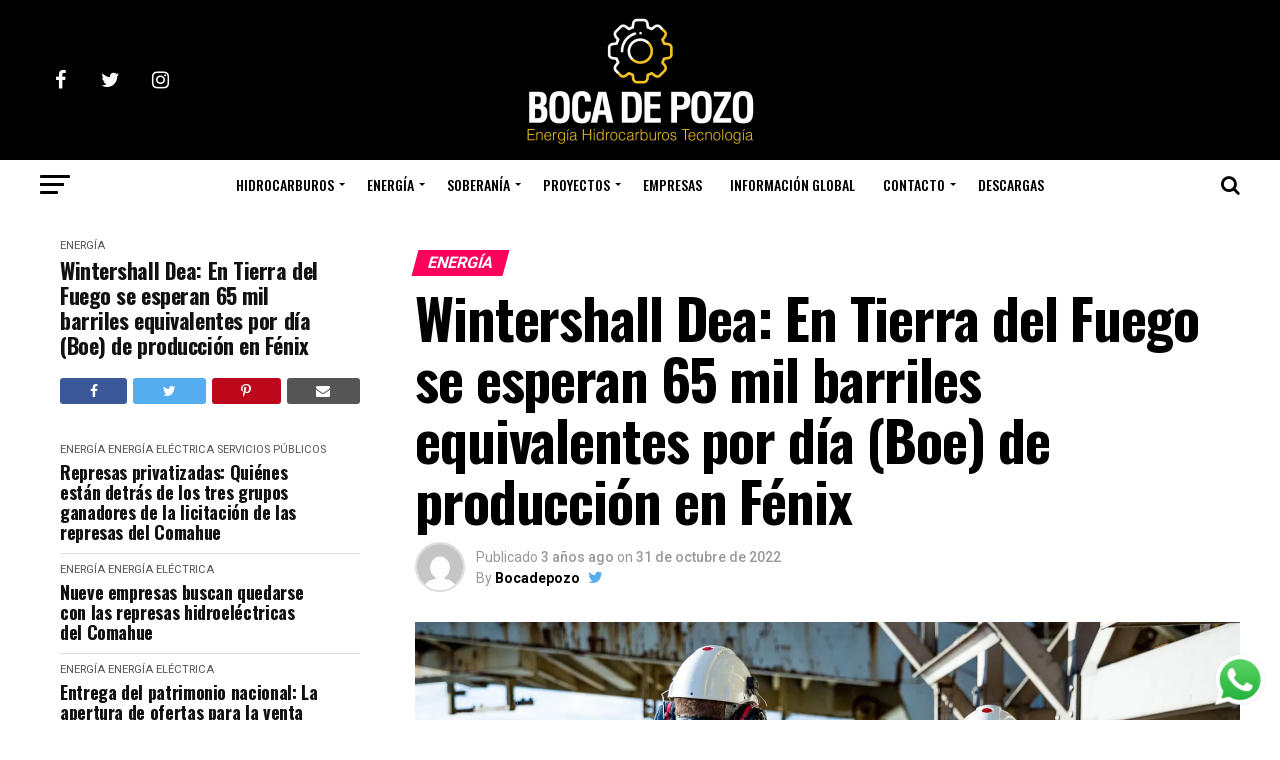

--- FILE ---
content_type: text/html; charset=UTF-8
request_url: https://bocadepozo.com.ar/2022/10/31/wintershall-dea-en-tierra-del-fuego-se-esperan-65-mil-barriles-equivalentes-por-dia-boe-de-produccion-en-fenix/
body_size: 39873
content:
<!DOCTYPE html>
<html lang="es">
<head>
<meta charset="UTF-8" >
<meta name="viewport" id="viewport" content="width=device-width, initial-scale=1.0, maximum-scale=1.0, minimum-scale=1.0, user-scalable=no" />
<link rel="pingback" href="https://bocadepozo.com.ar/xmlrpc.php" />
<meta property="og:type" content="article" />
					<meta property="og:image" content="https://bocadepozo.com.ar/wp-content/uploads/2022/10/wintershall-operator3jpg-1000x600.webp" />
		<meta name="twitter:image" content="https://bocadepozo.com.ar/wp-content/uploads/2022/10/wintershall-operator3jpg-1000x600.webp" />
	<meta property="og:url" content="https://bocadepozo.com.ar/2022/10/31/wintershall-dea-en-tierra-del-fuego-se-esperan-65-mil-barriles-equivalentes-por-dia-boe-de-produccion-en-fenix/" />
<meta property="og:title" content="Wintershall Dea: En Tierra del Fuego se esperan 65 mil barriles equivalentes por día (Boe) de producción en Fénix" />
<meta property="og:description" content="La compañía alemana confirmó el inicio planificado para 2025 y aseguró que se espera una producción máxima a 65.000 barriles de petróleo equivalente (boe) por día, unos 10 millones de metros cúbicos de gas por día. El director ejecutivo de la petrolera alemana&nbsp;Wintershall Dea,&nbsp;Mario Mehren, reclamó una mayor inversión en la expansión de la industria [&hellip;]" />
<meta name="twitter:card" content="summary">
<meta name="twitter:url" content="https://bocadepozo.com.ar/2022/10/31/wintershall-dea-en-tierra-del-fuego-se-esperan-65-mil-barriles-equivalentes-por-dia-boe-de-produccion-en-fenix/">
<meta name="twitter:title" content="Wintershall Dea: En Tierra del Fuego se esperan 65 mil barriles equivalentes por día (Boe) de producción en Fénix">
<meta name="twitter:description" content="La compañía alemana confirmó el inicio planificado para 2025 y aseguró que se espera una producción máxima a 65.000 barriles de petróleo equivalente (boe) por día, unos 10 millones de metros cúbicos de gas por día. El director ejecutivo de la petrolera alemana&nbsp;Wintershall Dea,&nbsp;Mario Mehren, reclamó una mayor inversión en la expansión de la industria [&hellip;]">
<title>Wintershall Dea: En Tierra del Fuego se esperan 65 mil barriles equivalentes por día (Boe) de producción en Fénix &#8211; Boca de Pozo</title>
		    <!-- PVC Template -->
    <script type="text/template" id="pvc-stats-view-template">
    <i class="pvc-stats-icon small" aria-hidden="true"><svg xmlns="http://www.w3.org/2000/svg" version="1.0" viewBox="0 0 502 315" preserveAspectRatio="xMidYMid meet"><g transform="translate(0,332) scale(0.1,-0.1)" fill="" stroke="none"><path d="M2394 3279 l-29 -30 -3 -207 c-2 -182 0 -211 15 -242 39 -76 157 -76 196 0 15 31 17 60 15 243 l-3 209 -33 29 c-26 23 -41 29 -80 29 -41 0 -53 -5 -78 -31z"/><path d="M3085 3251 c-45 -19 -58 -50 -96 -229 -47 -217 -49 -260 -13 -295 52 -53 146 -42 177 20 16 31 87 366 87 410 0 70 -86 122 -155 94z"/><path d="M1751 3234 c-13 -9 -29 -31 -37 -50 -12 -29 -10 -49 21 -204 19 -94 39 -189 45 -210 14 -50 54 -80 110 -80 34 0 48 6 76 34 21 21 34 44 34 59 0 14 -18 113 -40 219 -37 178 -43 195 -70 221 -36 32 -101 37 -139 11z"/><path d="M1163 3073 c-36 -7 -73 -59 -73 -102 0 -56 133 -378 171 -413 34 -32 83 -37 129 -13 70 36 67 87 -16 290 -86 209 -89 214 -129 231 -35 14 -42 15 -82 7z"/><path d="M3689 3066 c-15 -9 -33 -30 -42 -48 -48 -103 -147 -355 -147 -375 0 -98 131 -148 192 -74 13 15 57 108 97 206 80 196 84 226 37 273 -30 30 -99 39 -137 18z"/><path d="M583 2784 c-38 -19 -67 -74 -58 -113 9 -42 211 -354 242 -373 16 -10 45 -18 66 -18 51 0 107 52 107 100 0 39 -1 41 -124 234 -80 126 -108 162 -133 173 -41 17 -61 16 -100 -3z"/><path d="M4250 2784 c-14 -9 -74 -91 -133 -183 -95 -150 -107 -173 -107 -213 0 -55 33 -94 87 -104 67 -13 90 8 211 198 130 202 137 225 78 284 -27 27 -42 34 -72 34 -22 0 -50 -8 -64 -16z"/><path d="M2275 2693 c-553 -48 -1095 -270 -1585 -649 -135 -104 -459 -423 -483 -476 -23 -49 -22 -139 2 -186 73 -142 361 -457 571 -626 285 -228 642 -407 990 -497 242 -63 336 -73 660 -74 310 0 370 5 595 52 535 111 1045 392 1455 803 122 121 250 273 275 326 19 41 19 137 0 174 -41 79 -309 363 -465 492 -447 370 -946 591 -1479 653 -113 14 -422 18 -536 8z m395 -428 c171 -34 330 -124 456 -258 112 -119 167 -219 211 -378 27 -96 24 -300 -5 -401 -72 -255 -236 -447 -474 -557 -132 -62 -201 -76 -368 -76 -167 0 -236 14 -368 76 -213 98 -373 271 -451 485 -162 444 86 934 547 1084 153 49 292 57 452 25z m909 -232 c222 -123 408 -262 593 -441 76 -74 138 -139 138 -144 0 -16 -233 -242 -330 -319 -155 -123 -309 -223 -461 -299 l-81 -41 32 46 c18 26 49 83 70 128 143 306 141 649 -6 957 -25 52 -61 116 -79 142 l-34 47 45 -20 c26 -10 76 -36 113 -56z m-2057 25 c-40 -58 -105 -190 -130 -263 -110 -324 -59 -707 132 -981 25 -35 42 -64 37 -64 -19 0 -241 119 -326 174 -188 122 -406 314 -532 468 l-58 71 108 103 c185 178 428 349 672 473 66 33 121 60 123 61 2 0 -10 -19 -26 -42z"/><path d="M2375 1950 c-198 -44 -350 -190 -395 -379 -18 -76 -8 -221 19 -290 114 -284 457 -406 731 -260 98 52 188 154 231 260 27 69 37 214 19 290 -38 163 -166 304 -326 360 -67 23 -215 33 -279 19z"/></g></svg></i>
	Visitas <%= total_view %> 	<% if ( today_view > 0 ) { %>
		<span class="views_today">,  <%= today_view %> views today</span>
	<% } %>
	</span>
	</script>
		    <meta name='robots' content='max-image-preview:large' />
<link rel='dns-prefetch' href='//ajax.googleapis.com' />
<link rel='dns-prefetch' href='//fonts.googleapis.com' />
<link rel="alternate" type="application/rss+xml" title="Boca de Pozo &raquo; Feed" href="https://bocadepozo.com.ar/feed/" />
<link rel="alternate" title="oEmbed (JSON)" type="application/json+oembed" href="https://bocadepozo.com.ar/wp-json/oembed/1.0/embed?url=https%3A%2F%2Fbocadepozo.com.ar%2F2022%2F10%2F31%2Fwintershall-dea-en-tierra-del-fuego-se-esperan-65-mil-barriles-equivalentes-por-dia-boe-de-produccion-en-fenix%2F" />
<link rel="alternate" title="oEmbed (XML)" type="text/xml+oembed" href="https://bocadepozo.com.ar/wp-json/oembed/1.0/embed?url=https%3A%2F%2Fbocadepozo.com.ar%2F2022%2F10%2F31%2Fwintershall-dea-en-tierra-del-fuego-se-esperan-65-mil-barriles-equivalentes-por-dia-boe-de-produccion-en-fenix%2F&#038;format=xml" />
		<!-- This site uses the Google Analytics by MonsterInsights plugin v9.10.1 - Using Analytics tracking - https://www.monsterinsights.com/ -->
							<script src="//www.googletagmanager.com/gtag/js?id=G-M1DHBRCN2C"  data-cfasync="false" data-wpfc-render="false" type="text/javascript" async></script>
			<script data-cfasync="false" data-wpfc-render="false" type="text/javascript">
				var mi_version = '9.10.1';
				var mi_track_user = true;
				var mi_no_track_reason = '';
								var MonsterInsightsDefaultLocations = {"page_location":"https:\/\/bocadepozo.com.ar\/2022\/10\/31\/wintershall-dea-en-tierra-del-fuego-se-esperan-65-mil-barriles-equivalentes-por-dia-boe-de-produccion-en-fenix\/"};
								if ( typeof MonsterInsightsPrivacyGuardFilter === 'function' ) {
					var MonsterInsightsLocations = (typeof MonsterInsightsExcludeQuery === 'object') ? MonsterInsightsPrivacyGuardFilter( MonsterInsightsExcludeQuery ) : MonsterInsightsPrivacyGuardFilter( MonsterInsightsDefaultLocations );
				} else {
					var MonsterInsightsLocations = (typeof MonsterInsightsExcludeQuery === 'object') ? MonsterInsightsExcludeQuery : MonsterInsightsDefaultLocations;
				}

								var disableStrs = [
										'ga-disable-G-M1DHBRCN2C',
									];

				/* Function to detect opted out users */
				function __gtagTrackerIsOptedOut() {
					for (var index = 0; index < disableStrs.length; index++) {
						if (document.cookie.indexOf(disableStrs[index] + '=true') > -1) {
							return true;
						}
					}

					return false;
				}

				/* Disable tracking if the opt-out cookie exists. */
				if (__gtagTrackerIsOptedOut()) {
					for (var index = 0; index < disableStrs.length; index++) {
						window[disableStrs[index]] = true;
					}
				}

				/* Opt-out function */
				function __gtagTrackerOptout() {
					for (var index = 0; index < disableStrs.length; index++) {
						document.cookie = disableStrs[index] + '=true; expires=Thu, 31 Dec 2099 23:59:59 UTC; path=/';
						window[disableStrs[index]] = true;
					}
				}

				if ('undefined' === typeof gaOptout) {
					function gaOptout() {
						__gtagTrackerOptout();
					}
				}
								window.dataLayer = window.dataLayer || [];

				window.MonsterInsightsDualTracker = {
					helpers: {},
					trackers: {},
				};
				if (mi_track_user) {
					function __gtagDataLayer() {
						dataLayer.push(arguments);
					}

					function __gtagTracker(type, name, parameters) {
						if (!parameters) {
							parameters = {};
						}

						if (parameters.send_to) {
							__gtagDataLayer.apply(null, arguments);
							return;
						}

						if (type === 'event') {
														parameters.send_to = monsterinsights_frontend.v4_id;
							var hookName = name;
							if (typeof parameters['event_category'] !== 'undefined') {
								hookName = parameters['event_category'] + ':' + name;
							}

							if (typeof MonsterInsightsDualTracker.trackers[hookName] !== 'undefined') {
								MonsterInsightsDualTracker.trackers[hookName](parameters);
							} else {
								__gtagDataLayer('event', name, parameters);
							}
							
						} else {
							__gtagDataLayer.apply(null, arguments);
						}
					}

					__gtagTracker('js', new Date());
					__gtagTracker('set', {
						'developer_id.dZGIzZG': true,
											});
					if ( MonsterInsightsLocations.page_location ) {
						__gtagTracker('set', MonsterInsightsLocations);
					}
										__gtagTracker('config', 'G-M1DHBRCN2C', {"forceSSL":"true","link_attribution":"true"} );
										window.gtag = __gtagTracker;										(function () {
						/* https://developers.google.com/analytics/devguides/collection/analyticsjs/ */
						/* ga and __gaTracker compatibility shim. */
						var noopfn = function () {
							return null;
						};
						var newtracker = function () {
							return new Tracker();
						};
						var Tracker = function () {
							return null;
						};
						var p = Tracker.prototype;
						p.get = noopfn;
						p.set = noopfn;
						p.send = function () {
							var args = Array.prototype.slice.call(arguments);
							args.unshift('send');
							__gaTracker.apply(null, args);
						};
						var __gaTracker = function () {
							var len = arguments.length;
							if (len === 0) {
								return;
							}
							var f = arguments[len - 1];
							if (typeof f !== 'object' || f === null || typeof f.hitCallback !== 'function') {
								if ('send' === arguments[0]) {
									var hitConverted, hitObject = false, action;
									if ('event' === arguments[1]) {
										if ('undefined' !== typeof arguments[3]) {
											hitObject = {
												'eventAction': arguments[3],
												'eventCategory': arguments[2],
												'eventLabel': arguments[4],
												'value': arguments[5] ? arguments[5] : 1,
											}
										}
									}
									if ('pageview' === arguments[1]) {
										if ('undefined' !== typeof arguments[2]) {
											hitObject = {
												'eventAction': 'page_view',
												'page_path': arguments[2],
											}
										}
									}
									if (typeof arguments[2] === 'object') {
										hitObject = arguments[2];
									}
									if (typeof arguments[5] === 'object') {
										Object.assign(hitObject, arguments[5]);
									}
									if ('undefined' !== typeof arguments[1].hitType) {
										hitObject = arguments[1];
										if ('pageview' === hitObject.hitType) {
											hitObject.eventAction = 'page_view';
										}
									}
									if (hitObject) {
										action = 'timing' === arguments[1].hitType ? 'timing_complete' : hitObject.eventAction;
										hitConverted = mapArgs(hitObject);
										__gtagTracker('event', action, hitConverted);
									}
								}
								return;
							}

							function mapArgs(args) {
								var arg, hit = {};
								var gaMap = {
									'eventCategory': 'event_category',
									'eventAction': 'event_action',
									'eventLabel': 'event_label',
									'eventValue': 'event_value',
									'nonInteraction': 'non_interaction',
									'timingCategory': 'event_category',
									'timingVar': 'name',
									'timingValue': 'value',
									'timingLabel': 'event_label',
									'page': 'page_path',
									'location': 'page_location',
									'title': 'page_title',
									'referrer' : 'page_referrer',
								};
								for (arg in args) {
																		if (!(!args.hasOwnProperty(arg) || !gaMap.hasOwnProperty(arg))) {
										hit[gaMap[arg]] = args[arg];
									} else {
										hit[arg] = args[arg];
									}
								}
								return hit;
							}

							try {
								f.hitCallback();
							} catch (ex) {
							}
						};
						__gaTracker.create = newtracker;
						__gaTracker.getByName = newtracker;
						__gaTracker.getAll = function () {
							return [];
						};
						__gaTracker.remove = noopfn;
						__gaTracker.loaded = true;
						window['__gaTracker'] = __gaTracker;
					})();
									} else {
										console.log("");
					(function () {
						function __gtagTracker() {
							return null;
						}

						window['__gtagTracker'] = __gtagTracker;
						window['gtag'] = __gtagTracker;
					})();
									}
			</script>
							<!-- / Google Analytics by MonsterInsights -->
		<style id='wp-img-auto-sizes-contain-inline-css' type='text/css'>
img:is([sizes=auto i],[sizes^="auto," i]){contain-intrinsic-size:3000px 1500px}
/*# sourceURL=wp-img-auto-sizes-contain-inline-css */
</style>
<style id='wp-block-paragraph-inline-css' type='text/css'>
.is-small-text{font-size:.875em}.is-regular-text{font-size:1em}.is-large-text{font-size:2.25em}.is-larger-text{font-size:3em}.has-drop-cap:not(:focus):first-letter{float:left;font-size:8.4em;font-style:normal;font-weight:100;line-height:.68;margin:.05em .1em 0 0;text-transform:uppercase}body.rtl .has-drop-cap:not(:focus):first-letter{float:none;margin-left:.1em}p.has-drop-cap.has-background{overflow:hidden}:root :where(p.has-background){padding:1.25em 2.375em}:where(p.has-text-color:not(.has-link-color)) a{color:inherit}p.has-text-align-left[style*="writing-mode:vertical-lr"],p.has-text-align-right[style*="writing-mode:vertical-rl"]{rotate:180deg}
/*# sourceURL=https://bocadepozo.com.ar/wp-includes/blocks/paragraph/style.min.css */
</style>
<style id='wp-block-heading-inline-css' type='text/css'>
h1:where(.wp-block-heading).has-background,h2:where(.wp-block-heading).has-background,h3:where(.wp-block-heading).has-background,h4:where(.wp-block-heading).has-background,h5:where(.wp-block-heading).has-background,h6:where(.wp-block-heading).has-background{padding:1.25em 2.375em}h1.has-text-align-left[style*=writing-mode]:where([style*=vertical-lr]),h1.has-text-align-right[style*=writing-mode]:where([style*=vertical-rl]),h2.has-text-align-left[style*=writing-mode]:where([style*=vertical-lr]),h2.has-text-align-right[style*=writing-mode]:where([style*=vertical-rl]),h3.has-text-align-left[style*=writing-mode]:where([style*=vertical-lr]),h3.has-text-align-right[style*=writing-mode]:where([style*=vertical-rl]),h4.has-text-align-left[style*=writing-mode]:where([style*=vertical-lr]),h4.has-text-align-right[style*=writing-mode]:where([style*=vertical-rl]),h5.has-text-align-left[style*=writing-mode]:where([style*=vertical-lr]),h5.has-text-align-right[style*=writing-mode]:where([style*=vertical-rl]),h6.has-text-align-left[style*=writing-mode]:where([style*=vertical-lr]),h6.has-text-align-right[style*=writing-mode]:where([style*=vertical-rl]){rotate:180deg}
/*# sourceURL=https://bocadepozo.com.ar/wp-includes/blocks/heading/style.min.css */
</style>
<link rel='stylesheet' id='ht_ctc_main_css-css' href='https://bocadepozo.com.ar/wp-content/plugins/click-to-chat-for-whatsapp/new/inc/assets/css/main.css?ver=4.33' type='text/css' media='all' />
<style id='wp-emoji-styles-inline-css' type='text/css'>

	img.wp-smiley, img.emoji {
		display: inline !important;
		border: none !important;
		box-shadow: none !important;
		height: 1em !important;
		width: 1em !important;
		margin: 0 0.07em !important;
		vertical-align: -0.1em !important;
		background: none !important;
		padding: 0 !important;
	}
/*# sourceURL=wp-emoji-styles-inline-css */
</style>
<style id='wp-block-library-inline-css' type='text/css'>
:root{--wp-block-synced-color:#7a00df;--wp-block-synced-color--rgb:122,0,223;--wp-bound-block-color:var(--wp-block-synced-color);--wp-editor-canvas-background:#ddd;--wp-admin-theme-color:#007cba;--wp-admin-theme-color--rgb:0,124,186;--wp-admin-theme-color-darker-10:#006ba1;--wp-admin-theme-color-darker-10--rgb:0,107,160.5;--wp-admin-theme-color-darker-20:#005a87;--wp-admin-theme-color-darker-20--rgb:0,90,135;--wp-admin-border-width-focus:2px}@media (min-resolution:192dpi){:root{--wp-admin-border-width-focus:1.5px}}.wp-element-button{cursor:pointer}:root .has-very-light-gray-background-color{background-color:#eee}:root .has-very-dark-gray-background-color{background-color:#313131}:root .has-very-light-gray-color{color:#eee}:root .has-very-dark-gray-color{color:#313131}:root .has-vivid-green-cyan-to-vivid-cyan-blue-gradient-background{background:linear-gradient(135deg,#00d084,#0693e3)}:root .has-purple-crush-gradient-background{background:linear-gradient(135deg,#34e2e4,#4721fb 50%,#ab1dfe)}:root .has-hazy-dawn-gradient-background{background:linear-gradient(135deg,#faaca8,#dad0ec)}:root .has-subdued-olive-gradient-background{background:linear-gradient(135deg,#fafae1,#67a671)}:root .has-atomic-cream-gradient-background{background:linear-gradient(135deg,#fdd79a,#004a59)}:root .has-nightshade-gradient-background{background:linear-gradient(135deg,#330968,#31cdcf)}:root .has-midnight-gradient-background{background:linear-gradient(135deg,#020381,#2874fc)}:root{--wp--preset--font-size--normal:16px;--wp--preset--font-size--huge:42px}.has-regular-font-size{font-size:1em}.has-larger-font-size{font-size:2.625em}.has-normal-font-size{font-size:var(--wp--preset--font-size--normal)}.has-huge-font-size{font-size:var(--wp--preset--font-size--huge)}.has-text-align-center{text-align:center}.has-text-align-left{text-align:left}.has-text-align-right{text-align:right}.has-fit-text{white-space:nowrap!important}#end-resizable-editor-section{display:none}.aligncenter{clear:both}.items-justified-left{justify-content:flex-start}.items-justified-center{justify-content:center}.items-justified-right{justify-content:flex-end}.items-justified-space-between{justify-content:space-between}.screen-reader-text{border:0;clip-path:inset(50%);height:1px;margin:-1px;overflow:hidden;padding:0;position:absolute;width:1px;word-wrap:normal!important}.screen-reader-text:focus{background-color:#ddd;clip-path:none;color:#444;display:block;font-size:1em;height:auto;left:5px;line-height:normal;padding:15px 23px 14px;text-decoration:none;top:5px;width:auto;z-index:100000}html :where(.has-border-color){border-style:solid}html :where([style*=border-top-color]){border-top-style:solid}html :where([style*=border-right-color]){border-right-style:solid}html :where([style*=border-bottom-color]){border-bottom-style:solid}html :where([style*=border-left-color]){border-left-style:solid}html :where([style*=border-width]){border-style:solid}html :where([style*=border-top-width]){border-top-style:solid}html :where([style*=border-right-width]){border-right-style:solid}html :where([style*=border-bottom-width]){border-bottom-style:solid}html :where([style*=border-left-width]){border-left-style:solid}html :where(img[class*=wp-image-]){height:auto;max-width:100%}:where(figure){margin:0 0 1em}html :where(.is-position-sticky){--wp-admin--admin-bar--position-offset:var(--wp-admin--admin-bar--height,0px)}@media screen and (max-width:600px){html :where(.is-position-sticky){--wp-admin--admin-bar--position-offset:0px}}

/*# sourceURL=wp-block-library-inline-css */
</style><style id='wp-block-image-inline-css' type='text/css'>
.wp-block-image>a,.wp-block-image>figure>a{display:inline-block}.wp-block-image img{box-sizing:border-box;height:auto;max-width:100%;vertical-align:bottom}@media not (prefers-reduced-motion){.wp-block-image img.hide{visibility:hidden}.wp-block-image img.show{animation:show-content-image .4s}}.wp-block-image[style*=border-radius] img,.wp-block-image[style*=border-radius]>a{border-radius:inherit}.wp-block-image.has-custom-border img{box-sizing:border-box}.wp-block-image.aligncenter{text-align:center}.wp-block-image.alignfull>a,.wp-block-image.alignwide>a{width:100%}.wp-block-image.alignfull img,.wp-block-image.alignwide img{height:auto;width:100%}.wp-block-image .aligncenter,.wp-block-image .alignleft,.wp-block-image .alignright,.wp-block-image.aligncenter,.wp-block-image.alignleft,.wp-block-image.alignright{display:table}.wp-block-image .aligncenter>figcaption,.wp-block-image .alignleft>figcaption,.wp-block-image .alignright>figcaption,.wp-block-image.aligncenter>figcaption,.wp-block-image.alignleft>figcaption,.wp-block-image.alignright>figcaption{caption-side:bottom;display:table-caption}.wp-block-image .alignleft{float:left;margin:.5em 1em .5em 0}.wp-block-image .alignright{float:right;margin:.5em 0 .5em 1em}.wp-block-image .aligncenter{margin-left:auto;margin-right:auto}.wp-block-image :where(figcaption){margin-bottom:1em;margin-top:.5em}.wp-block-image.is-style-circle-mask img{border-radius:9999px}@supports ((-webkit-mask-image:none) or (mask-image:none)) or (-webkit-mask-image:none){.wp-block-image.is-style-circle-mask img{border-radius:0;-webkit-mask-image:url('data:image/svg+xml;utf8,<svg viewBox="0 0 100 100" xmlns="http://www.w3.org/2000/svg"><circle cx="50" cy="50" r="50"/></svg>');mask-image:url('data:image/svg+xml;utf8,<svg viewBox="0 0 100 100" xmlns="http://www.w3.org/2000/svg"><circle cx="50" cy="50" r="50"/></svg>');mask-mode:alpha;-webkit-mask-position:center;mask-position:center;-webkit-mask-repeat:no-repeat;mask-repeat:no-repeat;-webkit-mask-size:contain;mask-size:contain}}:root :where(.wp-block-image.is-style-rounded img,.wp-block-image .is-style-rounded img){border-radius:9999px}.wp-block-image figure{margin:0}.wp-lightbox-container{display:flex;flex-direction:column;position:relative}.wp-lightbox-container img{cursor:zoom-in}.wp-lightbox-container img:hover+button{opacity:1}.wp-lightbox-container button{align-items:center;backdrop-filter:blur(16px) saturate(180%);background-color:#5a5a5a40;border:none;border-radius:4px;cursor:zoom-in;display:flex;height:20px;justify-content:center;opacity:0;padding:0;position:absolute;right:16px;text-align:center;top:16px;width:20px;z-index:100}@media not (prefers-reduced-motion){.wp-lightbox-container button{transition:opacity .2s ease}}.wp-lightbox-container button:focus-visible{outline:3px auto #5a5a5a40;outline:3px auto -webkit-focus-ring-color;outline-offset:3px}.wp-lightbox-container button:hover{cursor:pointer;opacity:1}.wp-lightbox-container button:focus{opacity:1}.wp-lightbox-container button:focus,.wp-lightbox-container button:hover,.wp-lightbox-container button:not(:hover):not(:active):not(.has-background){background-color:#5a5a5a40;border:none}.wp-lightbox-overlay{box-sizing:border-box;cursor:zoom-out;height:100vh;left:0;overflow:hidden;position:fixed;top:0;visibility:hidden;width:100%;z-index:100000}.wp-lightbox-overlay .close-button{align-items:center;cursor:pointer;display:flex;justify-content:center;min-height:40px;min-width:40px;padding:0;position:absolute;right:calc(env(safe-area-inset-right) + 16px);top:calc(env(safe-area-inset-top) + 16px);z-index:5000000}.wp-lightbox-overlay .close-button:focus,.wp-lightbox-overlay .close-button:hover,.wp-lightbox-overlay .close-button:not(:hover):not(:active):not(.has-background){background:none;border:none}.wp-lightbox-overlay .lightbox-image-container{height:var(--wp--lightbox-container-height);left:50%;overflow:hidden;position:absolute;top:50%;transform:translate(-50%,-50%);transform-origin:top left;width:var(--wp--lightbox-container-width);z-index:9999999999}.wp-lightbox-overlay .wp-block-image{align-items:center;box-sizing:border-box;display:flex;height:100%;justify-content:center;margin:0;position:relative;transform-origin:0 0;width:100%;z-index:3000000}.wp-lightbox-overlay .wp-block-image img{height:var(--wp--lightbox-image-height);min-height:var(--wp--lightbox-image-height);min-width:var(--wp--lightbox-image-width);width:var(--wp--lightbox-image-width)}.wp-lightbox-overlay .wp-block-image figcaption{display:none}.wp-lightbox-overlay button{background:none;border:none}.wp-lightbox-overlay .scrim{background-color:#fff;height:100%;opacity:.9;position:absolute;width:100%;z-index:2000000}.wp-lightbox-overlay.active{visibility:visible}@media not (prefers-reduced-motion){.wp-lightbox-overlay.active{animation:turn-on-visibility .25s both}.wp-lightbox-overlay.active img{animation:turn-on-visibility .35s both}.wp-lightbox-overlay.show-closing-animation:not(.active){animation:turn-off-visibility .35s both}.wp-lightbox-overlay.show-closing-animation:not(.active) img{animation:turn-off-visibility .25s both}.wp-lightbox-overlay.zoom.active{animation:none;opacity:1;visibility:visible}.wp-lightbox-overlay.zoom.active .lightbox-image-container{animation:lightbox-zoom-in .4s}.wp-lightbox-overlay.zoom.active .lightbox-image-container img{animation:none}.wp-lightbox-overlay.zoom.active .scrim{animation:turn-on-visibility .4s forwards}.wp-lightbox-overlay.zoom.show-closing-animation:not(.active){animation:none}.wp-lightbox-overlay.zoom.show-closing-animation:not(.active) .lightbox-image-container{animation:lightbox-zoom-out .4s}.wp-lightbox-overlay.zoom.show-closing-animation:not(.active) .lightbox-image-container img{animation:none}.wp-lightbox-overlay.zoom.show-closing-animation:not(.active) .scrim{animation:turn-off-visibility .4s forwards}}@keyframes show-content-image{0%{visibility:hidden}99%{visibility:hidden}to{visibility:visible}}@keyframes turn-on-visibility{0%{opacity:0}to{opacity:1}}@keyframes turn-off-visibility{0%{opacity:1;visibility:visible}99%{opacity:0;visibility:visible}to{opacity:0;visibility:hidden}}@keyframes lightbox-zoom-in{0%{transform:translate(calc((-100vw + var(--wp--lightbox-scrollbar-width))/2 + var(--wp--lightbox-initial-left-position)),calc(-50vh + var(--wp--lightbox-initial-top-position))) scale(var(--wp--lightbox-scale))}to{transform:translate(-50%,-50%) scale(1)}}@keyframes lightbox-zoom-out{0%{transform:translate(-50%,-50%) scale(1);visibility:visible}99%{visibility:visible}to{transform:translate(calc((-100vw + var(--wp--lightbox-scrollbar-width))/2 + var(--wp--lightbox-initial-left-position)),calc(-50vh + var(--wp--lightbox-initial-top-position))) scale(var(--wp--lightbox-scale));visibility:hidden}}
/*# sourceURL=https://bocadepozo.com.ar/wp-includes/blocks/image/style.min.css */
</style>
<style id='global-styles-inline-css' type='text/css'>
:root{--wp--preset--aspect-ratio--square: 1;--wp--preset--aspect-ratio--4-3: 4/3;--wp--preset--aspect-ratio--3-4: 3/4;--wp--preset--aspect-ratio--3-2: 3/2;--wp--preset--aspect-ratio--2-3: 2/3;--wp--preset--aspect-ratio--16-9: 16/9;--wp--preset--aspect-ratio--9-16: 9/16;--wp--preset--color--black: #000000;--wp--preset--color--cyan-bluish-gray: #abb8c3;--wp--preset--color--white: #ffffff;--wp--preset--color--pale-pink: #f78da7;--wp--preset--color--vivid-red: #cf2e2e;--wp--preset--color--luminous-vivid-orange: #ff6900;--wp--preset--color--luminous-vivid-amber: #fcb900;--wp--preset--color--light-green-cyan: #7bdcb5;--wp--preset--color--vivid-green-cyan: #00d084;--wp--preset--color--pale-cyan-blue: #8ed1fc;--wp--preset--color--vivid-cyan-blue: #0693e3;--wp--preset--color--vivid-purple: #9b51e0;--wp--preset--gradient--vivid-cyan-blue-to-vivid-purple: linear-gradient(135deg,rgb(6,147,227) 0%,rgb(155,81,224) 100%);--wp--preset--gradient--light-green-cyan-to-vivid-green-cyan: linear-gradient(135deg,rgb(122,220,180) 0%,rgb(0,208,130) 100%);--wp--preset--gradient--luminous-vivid-amber-to-luminous-vivid-orange: linear-gradient(135deg,rgb(252,185,0) 0%,rgb(255,105,0) 100%);--wp--preset--gradient--luminous-vivid-orange-to-vivid-red: linear-gradient(135deg,rgb(255,105,0) 0%,rgb(207,46,46) 100%);--wp--preset--gradient--very-light-gray-to-cyan-bluish-gray: linear-gradient(135deg,rgb(238,238,238) 0%,rgb(169,184,195) 100%);--wp--preset--gradient--cool-to-warm-spectrum: linear-gradient(135deg,rgb(74,234,220) 0%,rgb(151,120,209) 20%,rgb(207,42,186) 40%,rgb(238,44,130) 60%,rgb(251,105,98) 80%,rgb(254,248,76) 100%);--wp--preset--gradient--blush-light-purple: linear-gradient(135deg,rgb(255,206,236) 0%,rgb(152,150,240) 100%);--wp--preset--gradient--blush-bordeaux: linear-gradient(135deg,rgb(254,205,165) 0%,rgb(254,45,45) 50%,rgb(107,0,62) 100%);--wp--preset--gradient--luminous-dusk: linear-gradient(135deg,rgb(255,203,112) 0%,rgb(199,81,192) 50%,rgb(65,88,208) 100%);--wp--preset--gradient--pale-ocean: linear-gradient(135deg,rgb(255,245,203) 0%,rgb(182,227,212) 50%,rgb(51,167,181) 100%);--wp--preset--gradient--electric-grass: linear-gradient(135deg,rgb(202,248,128) 0%,rgb(113,206,126) 100%);--wp--preset--gradient--midnight: linear-gradient(135deg,rgb(2,3,129) 0%,rgb(40,116,252) 100%);--wp--preset--font-size--small: 13px;--wp--preset--font-size--medium: 20px;--wp--preset--font-size--large: 36px;--wp--preset--font-size--x-large: 42px;--wp--preset--spacing--20: 0.44rem;--wp--preset--spacing--30: 0.67rem;--wp--preset--spacing--40: 1rem;--wp--preset--spacing--50: 1.5rem;--wp--preset--spacing--60: 2.25rem;--wp--preset--spacing--70: 3.38rem;--wp--preset--spacing--80: 5.06rem;--wp--preset--shadow--natural: 6px 6px 9px rgba(0, 0, 0, 0.2);--wp--preset--shadow--deep: 12px 12px 50px rgba(0, 0, 0, 0.4);--wp--preset--shadow--sharp: 6px 6px 0px rgba(0, 0, 0, 0.2);--wp--preset--shadow--outlined: 6px 6px 0px -3px rgb(255, 255, 255), 6px 6px rgb(0, 0, 0);--wp--preset--shadow--crisp: 6px 6px 0px rgb(0, 0, 0);}:where(.is-layout-flex){gap: 0.5em;}:where(.is-layout-grid){gap: 0.5em;}body .is-layout-flex{display: flex;}.is-layout-flex{flex-wrap: wrap;align-items: center;}.is-layout-flex > :is(*, div){margin: 0;}body .is-layout-grid{display: grid;}.is-layout-grid > :is(*, div){margin: 0;}:where(.wp-block-columns.is-layout-flex){gap: 2em;}:where(.wp-block-columns.is-layout-grid){gap: 2em;}:where(.wp-block-post-template.is-layout-flex){gap: 1.25em;}:where(.wp-block-post-template.is-layout-grid){gap: 1.25em;}.has-black-color{color: var(--wp--preset--color--black) !important;}.has-cyan-bluish-gray-color{color: var(--wp--preset--color--cyan-bluish-gray) !important;}.has-white-color{color: var(--wp--preset--color--white) !important;}.has-pale-pink-color{color: var(--wp--preset--color--pale-pink) !important;}.has-vivid-red-color{color: var(--wp--preset--color--vivid-red) !important;}.has-luminous-vivid-orange-color{color: var(--wp--preset--color--luminous-vivid-orange) !important;}.has-luminous-vivid-amber-color{color: var(--wp--preset--color--luminous-vivid-amber) !important;}.has-light-green-cyan-color{color: var(--wp--preset--color--light-green-cyan) !important;}.has-vivid-green-cyan-color{color: var(--wp--preset--color--vivid-green-cyan) !important;}.has-pale-cyan-blue-color{color: var(--wp--preset--color--pale-cyan-blue) !important;}.has-vivid-cyan-blue-color{color: var(--wp--preset--color--vivid-cyan-blue) !important;}.has-vivid-purple-color{color: var(--wp--preset--color--vivid-purple) !important;}.has-black-background-color{background-color: var(--wp--preset--color--black) !important;}.has-cyan-bluish-gray-background-color{background-color: var(--wp--preset--color--cyan-bluish-gray) !important;}.has-white-background-color{background-color: var(--wp--preset--color--white) !important;}.has-pale-pink-background-color{background-color: var(--wp--preset--color--pale-pink) !important;}.has-vivid-red-background-color{background-color: var(--wp--preset--color--vivid-red) !important;}.has-luminous-vivid-orange-background-color{background-color: var(--wp--preset--color--luminous-vivid-orange) !important;}.has-luminous-vivid-amber-background-color{background-color: var(--wp--preset--color--luminous-vivid-amber) !important;}.has-light-green-cyan-background-color{background-color: var(--wp--preset--color--light-green-cyan) !important;}.has-vivid-green-cyan-background-color{background-color: var(--wp--preset--color--vivid-green-cyan) !important;}.has-pale-cyan-blue-background-color{background-color: var(--wp--preset--color--pale-cyan-blue) !important;}.has-vivid-cyan-blue-background-color{background-color: var(--wp--preset--color--vivid-cyan-blue) !important;}.has-vivid-purple-background-color{background-color: var(--wp--preset--color--vivid-purple) !important;}.has-black-border-color{border-color: var(--wp--preset--color--black) !important;}.has-cyan-bluish-gray-border-color{border-color: var(--wp--preset--color--cyan-bluish-gray) !important;}.has-white-border-color{border-color: var(--wp--preset--color--white) !important;}.has-pale-pink-border-color{border-color: var(--wp--preset--color--pale-pink) !important;}.has-vivid-red-border-color{border-color: var(--wp--preset--color--vivid-red) !important;}.has-luminous-vivid-orange-border-color{border-color: var(--wp--preset--color--luminous-vivid-orange) !important;}.has-luminous-vivid-amber-border-color{border-color: var(--wp--preset--color--luminous-vivid-amber) !important;}.has-light-green-cyan-border-color{border-color: var(--wp--preset--color--light-green-cyan) !important;}.has-vivid-green-cyan-border-color{border-color: var(--wp--preset--color--vivid-green-cyan) !important;}.has-pale-cyan-blue-border-color{border-color: var(--wp--preset--color--pale-cyan-blue) !important;}.has-vivid-cyan-blue-border-color{border-color: var(--wp--preset--color--vivid-cyan-blue) !important;}.has-vivid-purple-border-color{border-color: var(--wp--preset--color--vivid-purple) !important;}.has-vivid-cyan-blue-to-vivid-purple-gradient-background{background: var(--wp--preset--gradient--vivid-cyan-blue-to-vivid-purple) !important;}.has-light-green-cyan-to-vivid-green-cyan-gradient-background{background: var(--wp--preset--gradient--light-green-cyan-to-vivid-green-cyan) !important;}.has-luminous-vivid-amber-to-luminous-vivid-orange-gradient-background{background: var(--wp--preset--gradient--luminous-vivid-amber-to-luminous-vivid-orange) !important;}.has-luminous-vivid-orange-to-vivid-red-gradient-background{background: var(--wp--preset--gradient--luminous-vivid-orange-to-vivid-red) !important;}.has-very-light-gray-to-cyan-bluish-gray-gradient-background{background: var(--wp--preset--gradient--very-light-gray-to-cyan-bluish-gray) !important;}.has-cool-to-warm-spectrum-gradient-background{background: var(--wp--preset--gradient--cool-to-warm-spectrum) !important;}.has-blush-light-purple-gradient-background{background: var(--wp--preset--gradient--blush-light-purple) !important;}.has-blush-bordeaux-gradient-background{background: var(--wp--preset--gradient--blush-bordeaux) !important;}.has-luminous-dusk-gradient-background{background: var(--wp--preset--gradient--luminous-dusk) !important;}.has-pale-ocean-gradient-background{background: var(--wp--preset--gradient--pale-ocean) !important;}.has-electric-grass-gradient-background{background: var(--wp--preset--gradient--electric-grass) !important;}.has-midnight-gradient-background{background: var(--wp--preset--gradient--midnight) !important;}.has-small-font-size{font-size: var(--wp--preset--font-size--small) !important;}.has-medium-font-size{font-size: var(--wp--preset--font-size--medium) !important;}.has-large-font-size{font-size: var(--wp--preset--font-size--large) !important;}.has-x-large-font-size{font-size: var(--wp--preset--font-size--x-large) !important;}
/*# sourceURL=global-styles-inline-css */
</style>

<style id='classic-theme-styles-inline-css' type='text/css'>
/*! This file is auto-generated */
.wp-block-button__link{color:#fff;background-color:#32373c;border-radius:9999px;box-shadow:none;text-decoration:none;padding:calc(.667em + 2px) calc(1.333em + 2px);font-size:1.125em}.wp-block-file__button{background:#32373c;color:#fff;text-decoration:none}
/*# sourceURL=/wp-includes/css/classic-themes.min.css */
</style>
<link rel='stylesheet' id='ctf_styles-css' href='https://bocadepozo.com.ar/wp-content/plugins/custom-twitter-feeds/css/ctf-styles.min.css?ver=2.3.1' type='text/css' media='all' />
<link rel='stylesheet' id='a3-pvc-style-css' href='https://bocadepozo.com.ar/wp-content/plugins/page-views-count/assets/css/style.min.css?ver=2.8.7' type='text/css' media='all' />
<link rel='stylesheet' id='tiempo-css' href='https://bocadepozo.com.ar/wp-content/plugins/tiempo/public/css/tiempo-public.css?ver=1.0.0' type='text/css' media='all' />
<link rel='stylesheet' id='ql-jquery-ui-css' href='//ajax.googleapis.com/ajax/libs/jqueryui/1.12.1/themes/smoothness/jquery-ui.css?ver=6.9' type='text/css' media='all' />
<link rel='stylesheet' id='reviewer-photoswipe-css' href='https://bocadepozo.com.ar/wp-content/plugins/reviewer/public/assets/css/photoswipe.css?ver=3.14.2' type='text/css' media='all' />
<link rel='stylesheet' id='dashicons-css' href='https://bocadepozo.com.ar/wp-includes/css/dashicons.min.css?ver=6.9' type='text/css' media='all' />
<link rel='stylesheet' id='reviewer-public-css' href='https://bocadepozo.com.ar/wp-content/plugins/reviewer/public/assets/css/reviewer-public.css?ver=3.14.2' type='text/css' media='all' />
<link rel='stylesheet' id='mvp-custom-style-css' href='https://bocadepozo.com.ar/wp-content/themes/zox-news/style.css?ver=6.9' type='text/css' media='all' />
<style id='mvp-custom-style-inline-css' type='text/css'>


#mvp-wallpaper {
	background: url() no-repeat 50% 0;
	}

#mvp-foot-copy a {
	color: #0be6af;
	}

#mvp-content-main p a,
.mvp-post-add-main p a {
	box-shadow: inset 0 -4px 0 #0be6af;
	}

#mvp-content-main p a:hover,
.mvp-post-add-main p a:hover {
	background: #0be6af;
	}

a,
a:visited,
.post-info-name a,
.woocommerce .woocommerce-breadcrumb a {
	color: #ff005b;
	}

#mvp-side-wrap a:hover {
	color: #ff005b;
	}

.mvp-fly-top:hover,
.mvp-vid-box-wrap,
ul.mvp-soc-mob-list li.mvp-soc-mob-com {
	background: #0be6af;
	}

nav.mvp-fly-nav-menu ul li.menu-item-has-children:after,
.mvp-feat1-left-wrap span.mvp-cd-cat,
.mvp-widget-feat1-top-story span.mvp-cd-cat,
.mvp-widget-feat2-left-cont span.mvp-cd-cat,
.mvp-widget-dark-feat span.mvp-cd-cat,
.mvp-widget-dark-sub span.mvp-cd-cat,
.mvp-vid-wide-text span.mvp-cd-cat,
.mvp-feat2-top-text span.mvp-cd-cat,
.mvp-feat3-main-story span.mvp-cd-cat,
.mvp-feat3-sub-text span.mvp-cd-cat,
.mvp-feat4-main-text span.mvp-cd-cat,
.woocommerce-message:before,
.woocommerce-info:before,
.woocommerce-message:before {
	color: #0be6af;
	}

#searchform input,
.mvp-authors-name {
	border-bottom: 1px solid #0be6af;
	}

.mvp-fly-top:hover {
	border-top: 1px solid #0be6af;
	border-left: 1px solid #0be6af;
	border-bottom: 1px solid #0be6af;
	}

.woocommerce .widget_price_filter .ui-slider .ui-slider-handle,
.woocommerce #respond input#submit.alt,
.woocommerce a.button.alt,
.woocommerce button.button.alt,
.woocommerce input.button.alt,
.woocommerce #respond input#submit.alt:hover,
.woocommerce a.button.alt:hover,
.woocommerce button.button.alt:hover,
.woocommerce input.button.alt:hover {
	background-color: #0be6af;
	}

.woocommerce-error,
.woocommerce-info,
.woocommerce-message {
	border-top-color: #0be6af;
	}

ul.mvp-feat1-list-buts li.active span.mvp-feat1-list-but,
span.mvp-widget-home-title,
span.mvp-post-cat,
span.mvp-feat1-pop-head {
	background: #ff005b;
	}

.woocommerce span.onsale {
	background-color: #ff005b;
	}

.mvp-widget-feat2-side-more-but,
.woocommerce .star-rating span:before,
span.mvp-prev-next-label,
.mvp-cat-date-wrap .sticky {
	color: #ff005b !important;
	}

#mvp-main-nav-top,
#mvp-fly-wrap,
.mvp-soc-mob-right,
#mvp-main-nav-small-cont {
	background: #000000;
	}

#mvp-main-nav-small .mvp-fly-but-wrap span,
#mvp-main-nav-small .mvp-search-but-wrap span,
.mvp-nav-top-left .mvp-fly-but-wrap span,
#mvp-fly-wrap .mvp-fly-but-wrap span {
	background: #555555;
	}

.mvp-nav-top-right .mvp-nav-search-but,
span.mvp-fly-soc-head,
.mvp-soc-mob-right i,
#mvp-main-nav-small span.mvp-nav-search-but,
#mvp-main-nav-small .mvp-nav-menu ul li a  {
	color: #555555;
	}

#mvp-main-nav-small .mvp-nav-menu ul li.menu-item-has-children a:after {
	border-color: #555555 transparent transparent transparent;
	}

#mvp-nav-top-wrap span.mvp-nav-search-but:hover,
#mvp-main-nav-small span.mvp-nav-search-but:hover {
	color: #0be6af;
	}

#mvp-nav-top-wrap .mvp-fly-but-wrap:hover span,
#mvp-main-nav-small .mvp-fly-but-wrap:hover span,
span.mvp-woo-cart-num:hover {
	background: #0be6af;
	}

#mvp-main-nav-bot-cont {
	background: #ffffff;
	}

#mvp-nav-bot-wrap .mvp-fly-but-wrap span,
#mvp-nav-bot-wrap .mvp-search-but-wrap span {
	background: #000000;
	}

#mvp-nav-bot-wrap span.mvp-nav-search-but,
#mvp-nav-bot-wrap .mvp-nav-menu ul li a {
	color: #000000;
	}

#mvp-nav-bot-wrap .mvp-nav-menu ul li.menu-item-has-children a:after {
	border-color: #000000 transparent transparent transparent;
	}

.mvp-nav-menu ul li:hover a {
	border-bottom: 5px solid #0be6af;
	}

#mvp-nav-bot-wrap .mvp-fly-but-wrap:hover span {
	background: #0be6af;
	}

#mvp-nav-bot-wrap span.mvp-nav-search-but:hover {
	color: #0be6af;
	}

body,
.mvp-feat1-feat-text p,
.mvp-feat2-top-text p,
.mvp-feat3-main-text p,
.mvp-feat3-sub-text p,
#searchform input,
.mvp-author-info-text,
span.mvp-post-excerpt,
.mvp-nav-menu ul li ul.sub-menu li a,
nav.mvp-fly-nav-menu ul li a,
.mvp-ad-label,
span.mvp-feat-caption,
.mvp-post-tags a,
.mvp-post-tags a:visited,
span.mvp-author-box-name a,
#mvp-author-box-text p,
.mvp-post-gallery-text p,
ul.mvp-soc-mob-list li span,
#comments,
h3#reply-title,
h2.comments,
#mvp-foot-copy p,
span.mvp-fly-soc-head,
.mvp-post-tags-header,
span.mvp-prev-next-label,
span.mvp-post-add-link-but,
#mvp-comments-button a,
#mvp-comments-button span.mvp-comment-but-text,
.woocommerce ul.product_list_widget span.product-title,
.woocommerce ul.product_list_widget li a,
.woocommerce #reviews #comments ol.commentlist li .comment-text p.meta,
.woocommerce div.product p.price,
.woocommerce div.product p.price ins,
.woocommerce div.product p.price del,
.woocommerce ul.products li.product .price del,
.woocommerce ul.products li.product .price ins,
.woocommerce ul.products li.product .price,
.woocommerce #respond input#submit,
.woocommerce a.button,
.woocommerce button.button,
.woocommerce input.button,
.woocommerce .widget_price_filter .price_slider_amount .button,
.woocommerce span.onsale,
.woocommerce-review-link,
#woo-content p.woocommerce-result-count,
.woocommerce div.product .woocommerce-tabs ul.tabs li a,
a.mvp-inf-more-but,
span.mvp-cont-read-but,
span.mvp-cd-cat,
span.mvp-cd-date,
.mvp-feat4-main-text p,
span.mvp-woo-cart-num,
span.mvp-widget-home-title2,
.wp-caption,
#mvp-content-main p.wp-caption-text,
.gallery-caption,
.mvp-post-add-main p.wp-caption-text,
#bbpress-forums,
#bbpress-forums p,
.protected-post-form input,
#mvp-feat6-text p {
	font-family: 'Roboto', sans-serif;
	}

.mvp-blog-story-text p,
span.mvp-author-page-desc,
#mvp-404 p,
.mvp-widget-feat1-bot-text p,
.mvp-widget-feat2-left-text p,
.mvp-flex-story-text p,
.mvp-search-text p,
#mvp-content-main p,
.mvp-post-add-main p,
#mvp-content-main ul li,
#mvp-content-main ol li,
.rwp-summary,
.rwp-u-review__comment,
.mvp-feat5-mid-main-text p,
.mvp-feat5-small-main-text p {
	font-family: 'PT Serif', sans-serif;
	}

.mvp-nav-menu ul li a,
#mvp-foot-menu ul li a {
	font-family: 'Oswald', sans-serif;
	}


.mvp-feat1-sub-text h2,
.mvp-feat1-pop-text h2,
.mvp-feat1-list-text h2,
.mvp-widget-feat1-top-text h2,
.mvp-widget-feat1-bot-text h2,
.mvp-widget-dark-feat-text h2,
.mvp-widget-dark-sub-text h2,
.mvp-widget-feat2-left-text h2,
.mvp-widget-feat2-right-text h2,
.mvp-blog-story-text h2,
.mvp-flex-story-text h2,
.mvp-vid-wide-more-text p,
.mvp-prev-next-text p,
.mvp-related-text,
.mvp-post-more-text p,
h2.mvp-authors-latest a,
.mvp-feat2-bot-text h2,
.mvp-feat3-sub-text h2,
.mvp-feat3-main-text h2,
.mvp-feat4-main-text h2,
.mvp-feat5-text h2,
.mvp-feat5-mid-main-text h2,
.mvp-feat5-small-main-text h2,
.mvp-feat5-mid-sub-text h2,
#mvp-feat6-text h2,
.alp-related-posts-wrapper .alp-related-post .post-title {
	font-family: 'Oswald', sans-serif;
	}

.mvp-feat2-top-text h2,
.mvp-feat1-feat-text h2,
h1.mvp-post-title,
h1.mvp-post-title-wide,
.mvp-drop-nav-title h4,
#mvp-content-main blockquote p,
.mvp-post-add-main blockquote p,
#mvp-404 h1,
#woo-content h1.page-title,
.woocommerce div.product .product_title,
.woocommerce ul.products li.product h3,
.alp-related-posts .current .post-title {
	font-family: 'Oswald', sans-serif;
	}

span.mvp-feat1-pop-head,
.mvp-feat1-pop-text:before,
span.mvp-feat1-list-but,
span.mvp-widget-home-title,
.mvp-widget-feat2-side-more,
span.mvp-post-cat,
span.mvp-page-head,
h1.mvp-author-top-head,
.mvp-authors-name,
#mvp-content-main h1,
#mvp-content-main h2,
#mvp-content-main h3,
#mvp-content-main h4,
#mvp-content-main h5,
#mvp-content-main h6,
.woocommerce .related h2,
.woocommerce div.product .woocommerce-tabs .panel h2,
.woocommerce div.product .product_title,
.mvp-feat5-side-list .mvp-feat1-list-img:after {
	font-family: 'Roboto', sans-serif;
	}

	

	span.mvp-nav-soc-but,
	ul.mvp-fly-soc-list li a,
	span.mvp-woo-cart-num {
		background: rgba(0,0,0,.8);
		}
	span.mvp-woo-cart-icon {
		color: rgba(0,0,0,.8);
		}
	nav.mvp-fly-nav-menu ul li,
	nav.mvp-fly-nav-menu ul li ul.sub-menu {
		border-top: 1px solid rgba(0,0,0,.1);
		}
	nav.mvp-fly-nav-menu ul li a {
		color: #000;
		}
	.mvp-drop-nav-title h4 {
		color: #000;
		}
		

	.mvp-nav-links {
		display: none;
		}
		

	.mvp-auto-post-grid {
		grid-template-columns: 340px minmax(0, auto);
	}
		

	.alp-advert {
		display: none;
	}
	.alp-related-posts-wrapper .alp-related-posts .current {
		margin: 0 0 10px;
	}
		
/*# sourceURL=mvp-custom-style-inline-css */
</style>
<link rel='stylesheet' id='mvp-reset-css' href='https://bocadepozo.com.ar/wp-content/themes/zox-news/css/reset.css?ver=6.9' type='text/css' media='all' />
<link rel='stylesheet' id='fontawesome-css' href='https://bocadepozo.com.ar/wp-content/themes/zox-news/font-awesome/css/font-awesome.css?ver=6.9' type='text/css' media='all' />
<link rel='stylesheet' id='mvp-fonts-css' href='//fonts.googleapis.com/css?family=Advent+Pro%3A700%26subset%3Dlatin%2Clatin-ext%2Ccyrillic%2Ccyrillic-ext%2Cgreek-ext%2Cgreek%2Cvietnamese%7COpen+Sans%3A700%26subset%3Dlatin%2Clatin-ext%2Ccyrillic%2Ccyrillic-ext%2Cgreek-ext%2Cgreek%2Cvietnamese%7CAnton%3A400%26subset%3Dlatin%2Clatin-ext%2Ccyrillic%2Ccyrillic-ext%2Cgreek-ext%2Cgreek%2Cvietnamese%7COswald%3A100%2C200%2C300%2C400%2C500%2C600%2C700%2C800%2C900%26subset%3Dlatin%2Clatin-ext%2Ccyrillic%2Ccyrillic-ext%2Cgreek-ext%2Cgreek%2Cvietnamese%7COswald%3A100%2C200%2C300%2C400%2C500%2C600%2C700%2C800%2C900%26subset%3Dlatin%2Clatin-ext%2Ccyrillic%2Ccyrillic-ext%2Cgreek-ext%2Cgreek%2Cvietnamese%7CRoboto%3A100%2C200%2C300%2C400%2C500%2C600%2C700%2C800%2C900%26subset%3Dlatin%2Clatin-ext%2Ccyrillic%2Ccyrillic-ext%2Cgreek-ext%2Cgreek%2Cvietnamese%7CRoboto%3A100%2C200%2C300%2C400%2C500%2C600%2C700%2C800%2C900%26subset%3Dlatin%2Clatin-ext%2Ccyrillic%2Ccyrillic-ext%2Cgreek-ext%2Cgreek%2Cvietnamese%7CPT+Serif%3A100%2C200%2C300%2C400%2C500%2C600%2C700%2C800%2C900%26subset%3Dlatin%2Clatin-ext%2Ccyrillic%2Ccyrillic-ext%2Cgreek-ext%2Cgreek%2Cvietnamese%7COswald%3A100%2C200%2C300%2C400%2C500%2C600%2C700%2C800%2C900%26subset%3Dlatin%2Clatin-ext%2Ccyrillic%2Ccyrillic-ext%2Cgreek-ext%2Cgreek%2Cvietnamese' type='text/css' media='all' />
<link rel='stylesheet' id='mvp-media-queries-css' href='https://bocadepozo.com.ar/wp-content/themes/zox-news/css/media-queries.css?ver=6.9' type='text/css' media='all' />
<link rel='stylesheet' id='heateor_sss_frontend_css-css' href='https://bocadepozo.com.ar/wp-content/plugins/sassy-social-share/public/css/sassy-social-share-public.css?ver=3.3.79' type='text/css' media='all' />
<style id='heateor_sss_frontend_css-inline-css' type='text/css'>
.heateor_sss_button_instagram span.heateor_sss_svg,a.heateor_sss_instagram span.heateor_sss_svg{background:radial-gradient(circle at 30% 107%,#fdf497 0,#fdf497 5%,#fd5949 45%,#d6249f 60%,#285aeb 90%)}.heateor_sss_horizontal_sharing .heateor_sss_svg,.heateor_sss_standard_follow_icons_container .heateor_sss_svg{color:#fff;border-width:0px;border-style:solid;border-color:transparent}.heateor_sss_horizontal_sharing .heateorSssTCBackground{color:#666}.heateor_sss_horizontal_sharing span.heateor_sss_svg:hover,.heateor_sss_standard_follow_icons_container span.heateor_sss_svg:hover{border-color:transparent;}.heateor_sss_vertical_sharing span.heateor_sss_svg,.heateor_sss_floating_follow_icons_container span.heateor_sss_svg{color:#fff;border-width:0px;border-style:solid;border-color:transparent;}.heateor_sss_vertical_sharing .heateorSssTCBackground{color:#666;}.heateor_sss_vertical_sharing span.heateor_sss_svg:hover,.heateor_sss_floating_follow_icons_container span.heateor_sss_svg:hover{border-color:transparent;}@media screen and (max-width:783px) {.heateor_sss_vertical_sharing{display:none!important}}div.heateor_sss_sharing_title{text-align:center}div.heateor_sss_sharing_ul{width:100%;text-align:center;}div.heateor_sss_horizontal_sharing div.heateor_sss_sharing_ul a{float:none!important;display:inline-block;}
/*# sourceURL=heateor_sss_frontend_css-inline-css */
</style>
<link rel='stylesheet' id='a3pvc-css' href='//bocadepozo.com.ar/wp-content/uploads/sass/pvc.min.css?ver=1693697027' type='text/css' media='all' />
<script type="text/javascript" src="https://bocadepozo.com.ar/wp-includes/js/jquery/jquery.min.js?ver=3.7.1" id="jquery-core-js"></script>
<script type="text/javascript" src="https://bocadepozo.com.ar/wp-includes/js/jquery/jquery-migrate.min.js?ver=3.4.1" id="jquery-migrate-js"></script>
<script type="text/javascript" src="https://bocadepozo.com.ar/wp-content/plugins/google-analytics-for-wordpress/assets/js/frontend-gtag.min.js?ver=9.10.1" id="monsterinsights-frontend-script-js" async="async" data-wp-strategy="async"></script>
<script data-cfasync="false" data-wpfc-render="false" type="text/javascript" id='monsterinsights-frontend-script-js-extra'>/* <![CDATA[ */
var monsterinsights_frontend = {"js_events_tracking":"true","download_extensions":"doc,pdf,ppt,zip,xls,docx,pptx,xlsx","inbound_paths":"[{\"path\":\"\\\/go\\\/\",\"label\":\"affiliate\"},{\"path\":\"\\\/recommend\\\/\",\"label\":\"affiliate\"}]","home_url":"https:\/\/bocadepozo.com.ar","hash_tracking":"false","v4_id":"G-M1DHBRCN2C"};/* ]]> */
</script>
<script type="text/javascript" src="https://bocadepozo.com.ar/wp-includes/js/underscore.min.js?ver=1.13.7" id="underscore-js"></script>
<script type="text/javascript" src="https://bocadepozo.com.ar/wp-includes/js/backbone.min.js?ver=1.6.0" id="backbone-js"></script>
<script type="text/javascript" id="a3-pvc-backbone-js-extra">
/* <![CDATA[ */
var pvc_vars = {"rest_api_url":"https://bocadepozo.com.ar/wp-json/pvc/v1","ajax_url":"https://bocadepozo.com.ar/wp-admin/admin-ajax.php","security":"65d3dc0b92","ajax_load_type":"rest_api"};
//# sourceURL=a3-pvc-backbone-js-extra
/* ]]> */
</script>
<script type="text/javascript" src="https://bocadepozo.com.ar/wp-content/plugins/page-views-count/assets/js/pvc.backbone.min.js?ver=2.8.7" id="a3-pvc-backbone-js"></script>
<script type="text/javascript" src="https://bocadepozo.com.ar/wp-content/plugins/tiempo/public/js/tiempo-public.js?ver=1.0.0" id="tiempo-js"></script>
<link rel="https://api.w.org/" href="https://bocadepozo.com.ar/wp-json/" /><link rel="alternate" title="JSON" type="application/json" href="https://bocadepozo.com.ar/wp-json/wp/v2/posts/4600" /><link rel="EditURI" type="application/rsd+xml" title="RSD" href="https://bocadepozo.com.ar/xmlrpc.php?rsd" />
<meta name="generator" content="WordPress 6.9" />
<link rel="canonical" href="https://bocadepozo.com.ar/2022/10/31/wintershall-dea-en-tierra-del-fuego-se-esperan-65-mil-barriles-equivalentes-por-dia-boe-de-produccion-en-fenix/" />
<link rel='shortlink' href='https://bocadepozo.com.ar/?p=4600' />
<link rel="icon" href="https://bocadepozo.com.ar/wp-content/uploads/2023/08/cropped-MlQUXjcv_400x400-e1691362541751-32x32.jpg" sizes="32x32" />
<link rel="icon" href="https://bocadepozo.com.ar/wp-content/uploads/2023/08/cropped-MlQUXjcv_400x400-e1691362541751-192x192.jpg" sizes="192x192" />
<link rel="apple-touch-icon" href="https://bocadepozo.com.ar/wp-content/uploads/2023/08/cropped-MlQUXjcv_400x400-e1691362541751-180x180.jpg" />
<meta name="msapplication-TileImage" content="https://bocadepozo.com.ar/wp-content/uploads/2023/08/cropped-MlQUXjcv_400x400-e1691362541751-270x270.jpg" />
</head>
<body class="wp-singular post-template-default single single-post postid-4600 single-format-standard wp-theme-zox-news">
	<div id="mvp-fly-wrap">
	<div id="mvp-fly-menu-top" class="left relative">
		<div class="mvp-fly-top-out left relative">
			<div class="mvp-fly-top-in">
				<div id="mvp-fly-logo" class="left relative">
											<a href="https://bocadepozo.com.ar/"><img src="https://bocadepozo.com.ar/wp-content/uploads/2020/03/LOGO_mobile-02.png" alt="Boca de Pozo" data-rjs="2" /></a>
									</div><!--mvp-fly-logo-->
			</div><!--mvp-fly-top-in-->
			<div class="mvp-fly-but-wrap mvp-fly-but-menu mvp-fly-but-click">
				<span></span>
				<span></span>
				<span></span>
				<span></span>
			</div><!--mvp-fly-but-wrap-->
		</div><!--mvp-fly-top-out-->
	</div><!--mvp-fly-menu-top-->
	<div id="mvp-fly-menu-wrap">
		<nav class="mvp-fly-nav-menu left relative">
			<div class="menu-bocadepozo-container"><ul id="menu-bocadepozo" class="menu"><li id="menu-item-420" class="menu-item menu-item-type-taxonomy menu-item-object-category menu-item-has-children menu-item-420"><a href="https://bocadepozo.com.ar/category/hidrocarburos/">HIDROCARBUROS</a>
<ul class="sub-menu">
	<li id="menu-item-632" class="menu-item menu-item-type-taxonomy menu-item-object-category menu-item-632"><a href="https://bocadepozo.com.ar/category/gas-petroleo/">GAS &amp; PETROLEO</a></li>
	<li id="menu-item-631" class="menu-item menu-item-type-taxonomy menu-item-object-category menu-item-631"><a href="https://bocadepozo.com.ar/category/exploracion-y-explotacion/">EXPLORACIÓN y EXPLOTACIÓN</a></li>
	<li id="menu-item-635" class="menu-item menu-item-type-taxonomy menu-item-object-category menu-item-635"><a href="https://bocadepozo.com.ar/category/produccion-e-industrializacion/">PRODUCCIÓN e INDUSTRIALIZACIÓN</a></li>
	<li id="menu-item-634" class="menu-item menu-item-type-taxonomy menu-item-object-category menu-item-634"><a href="https://bocadepozo.com.ar/category/inversiones-y-negocios/">INVERSIONES y NEGOCIOS</a></li>
	<li id="menu-item-633" class="menu-item menu-item-type-taxonomy menu-item-object-category menu-item-633"><a href="https://bocadepozo.com.ar/category/innovacion-tecnologica/">INNOVACION TECNOLÓGICA</a></li>
	<li id="menu-item-683" class="menu-item menu-item-type-custom menu-item-object-custom menu-item-683"><a href="https://bocadepozo.com.ar/tag/regulaciónytarifas/">GREMIALES</a></li>
</ul>
</li>
<li id="menu-item-419" class="menu-item menu-item-type-taxonomy menu-item-object-category current-post-ancestor current-menu-parent current-post-parent menu-item-has-children menu-item-419"><a href="https://bocadepozo.com.ar/category/energia/">ENERGÍA</a>
<ul class="sub-menu">
	<li id="menu-item-640" class="menu-item menu-item-type-custom menu-item-object-custom menu-item-640"><a href="https://bocadepozo.com.ar/tag/renovables/">RENOVABLES</a></li>
	<li id="menu-item-641" class="menu-item menu-item-type-custom menu-item-object-custom menu-item-641"><a href="https://bocadepozo.com.ar/tag/fósiles/">FÓSILES</a></li>
	<li id="menu-item-642" class="menu-item menu-item-type-custom menu-item-object-custom menu-item-642"><a href="https://bocadepozo.com.ar/tag/nuclear">NUCLEAR</a></li>
</ul>
</li>
<li id="menu-item-421" class="menu-item menu-item-type-taxonomy menu-item-object-category menu-item-has-children menu-item-421"><a href="https://bocadepozo.com.ar/category/industria-tecnologia/">SOBERANÍA</a>
<ul class="sub-menu">
	<li id="menu-item-643" class="menu-item menu-item-type-custom menu-item-object-custom menu-item-643"><a href="https://bocadepozo.com.ar/tag/electrónica">ELECTRÓNICA</a></li>
	<li id="menu-item-644" class="menu-item menu-item-type-custom menu-item-object-custom menu-item-644"><a href="https://bocadepozo.com.ar/tag/textil">TEXTIL</a></li>
	<li id="menu-item-645" class="menu-item menu-item-type-custom menu-item-object-custom menu-item-645"><a href="https://bocadepozo.com.ar/tag/plástica">PLÁSTICA</a></li>
	<li id="menu-item-646" class="menu-item menu-item-type-custom menu-item-object-custom menu-item-646"><a href="https://bocadepozo.com.ar/tag/química">QUÍMICA</a></li>
	<li id="menu-item-647" class="menu-item menu-item-type-custom menu-item-object-custom menu-item-647"><a href="https://bocadepozo.com.ar/tag/autopartista">AUTOPARTISTAS</a></li>
</ul>
</li>
<li id="menu-item-628" class="menu-item menu-item-type-custom menu-item-object-custom menu-item-has-children menu-item-628"><a href="https://bocadepozo.com.ar/tag/proyectos/">PROYECTOS</a>
<ul class="sub-menu">
	<li id="menu-item-629" class="menu-item menu-item-type-custom menu-item-object-custom menu-item-629"><a href="https://bocadepozo.com.ar/tag/publicos/">PUBLICOS</a></li>
	<li id="menu-item-630" class="menu-item menu-item-type-custom menu-item-object-custom menu-item-630"><a href="https://bocadepozo.com.ar/tag/privados/">PRIVADOS</a></li>
</ul>
</li>
<li id="menu-item-418" class="menu-item menu-item-type-taxonomy menu-item-object-category menu-item-418"><a href="https://bocadepozo.com.ar/category/empresas/">EMPRESAS</a></li>
<li id="menu-item-422" class="menu-item menu-item-type-taxonomy menu-item-object-category menu-item-422"><a href="https://bocadepozo.com.ar/category/informacion-global/">INFORMACIÓN GLOBAL</a></li>
<li id="menu-item-686" class="menu-item menu-item-type-post_type menu-item-object-page menu-item-has-children menu-item-686"><a href="https://bocadepozo.com.ar/staff/">CONTACTO</a>
<ul class="sub-menu">
	<li id="menu-item-7790" class="menu-item menu-item-type-custom menu-item-object-custom menu-item-has-children menu-item-7790"><a>Mi cuenta</a>
	<ul class="sub-menu">
		<li id="menu-item-7793" class="menu-item menu-item-type-post_type menu-item-object-page menu-item-7793"><a href="https://bocadepozo.com.ar/register/">Registro</a></li>
		<li id="menu-item-7794" class="menu-item menu-item-type-post_type menu-item-object-page menu-item-7794"><a href="https://bocadepozo.com.ar/login/">Iniciar sesión</a></li>
		<li id="menu-item-7791" class="menu-item menu-item-type-post_type menu-item-object-page menu-item-7791"><a href="https://bocadepozo.com.ar/account/">Cuenta</a></li>
		<li id="menu-item-7792" class="menu-item menu-item-type-post_type menu-item-object-page menu-item-7792"><a href="https://bocadepozo.com.ar/logout/">Salir</a></li>
	</ul>
</li>
	<li id="menu-item-658" class="menu-item menu-item-type-post_type menu-item-object-page menu-item-658"><a href="https://bocadepozo.com.ar/contactos/">Contacto anunciantes</a></li>
</ul>
</li>
<li id="menu-item-417" class="menu-item menu-item-type-taxonomy menu-item-object-category menu-item-417"><a href="https://bocadepozo.com.ar/category/descargas/">DESCARGAS</a></li>
</ul></div>		</nav>
	</div><!--mvp-fly-menu-wrap-->
	<div id="mvp-fly-soc-wrap">
		<span class="mvp-fly-soc-head">Connect with us</span>
		<ul class="mvp-fly-soc-list left relative">
							<li><a href="https://m.facebook.com/BOCA-De-POZO-102910751388966/" target="_blank" class="fa fa-facebook fa-2"></a></li>
										<li><a href="https://twitter.com/EnergaPoltica1" target="_blank" class="fa fa-twitter fa-2"></a></li>
													<li><a href="https://www.instagram.com/boca_de_pozo/" target="_blank" class="fa fa-instagram fa-2"></a></li>
																<li><a href="https://www.linkedin.com/in/boca-de-pozo-energ%C3%ADa-argentina-94a89427b/" target="_blank" class="fa fa-linkedin fa-2"></a></li>
								</ul>
	</div><!--mvp-fly-soc-wrap-->
</div><!--mvp-fly-wrap-->	<div id="mvp-site" class="left relative">
		<div id="mvp-search-wrap">
			<div id="mvp-search-box">
				<form method="get" id="searchform" action="https://bocadepozo.com.ar/">
	<input type="text" name="s" id="s" value="Search" onfocus='if (this.value == "Search") { this.value = ""; }' onblur='if (this.value == "") { this.value = "Search"; }' />
	<input type="hidden" id="searchsubmit" value="Search" />
</form>			</div><!--mvp-search-box-->
			<div class="mvp-search-but-wrap mvp-search-click">
				<span></span>
				<span></span>
			</div><!--mvp-search-but-wrap-->
		</div><!--mvp-search-wrap-->
				<div id="mvp-site-wall" class="left relative">
						<div id="mvp-site-main" class="left relative">
			<header id="mvp-main-head-wrap" class="left relative">
									<nav id="mvp-main-nav-wrap" class="left relative">
						<div id="mvp-main-nav-top" class="left relative">
							<div class="mvp-main-box">
								<div id="mvp-nav-top-wrap" class="left relative">
									<div class="mvp-nav-top-right-out left relative">
										<div class="mvp-nav-top-right-in">
											<div class="mvp-nav-top-cont left relative">
												<div class="mvp-nav-top-left-out relative">
													<div class="mvp-nav-top-left">
														<div class="mvp-nav-soc-wrap">
																															<a href="https://m.facebook.com/BOCA-De-POZO-102910751388966/" target="_blank"><span class="mvp-nav-soc-but fa fa-facebook fa-2"></span></a>
																																														<a href="https://twitter.com/EnergaPoltica1" target="_blank"><span class="mvp-nav-soc-but fa fa-twitter fa-2"></span></a>
																																														<a href="https://www.instagram.com/boca_de_pozo/" target="_blank"><span class="mvp-nav-soc-but fa fa-instagram fa-2"></span></a>
																																												</div><!--mvp-nav-soc-wrap-->
														<div class="mvp-fly-but-wrap mvp-fly-but-click left relative">
															<span></span>
															<span></span>
															<span></span>
															<span></span>
														</div><!--mvp-fly-but-wrap-->
													</div><!--mvp-nav-top-left-->
													<div class="mvp-nav-top-left-in">
														<div class="mvp-nav-top-mid left relative" itemscope itemtype="http://schema.org/Organization">
																															<a class="mvp-nav-logo-reg" itemprop="url" href="https://bocadepozo.com.ar/"><img itemprop="logo" src="https://bocadepozo.com.ar/wp-content/uploads/2020/03/LOGO-02-e1584049830936.png" alt="Boca de Pozo" data-rjs="2" /></a>
																																														<a class="mvp-nav-logo-small" href="https://bocadepozo.com.ar/"><img src="https://bocadepozo.com.ar/wp-content/uploads/2020/03/LOGO_mobile-02.png" alt="Boca de Pozo" data-rjs="2" /></a>
																																														<h2 class="mvp-logo-title">Boca de Pozo</h2>
																																														<div class="mvp-drop-nav-title left">
																	<h4>Wintershall Dea: En Tierra del Fuego se esperan 65 mil barriles equivalentes por día (Boe) de producción en Fénix</h4>
																</div><!--mvp-drop-nav-title-->
																													</div><!--mvp-nav-top-mid-->
													</div><!--mvp-nav-top-left-in-->
												</div><!--mvp-nav-top-left-out-->
											</div><!--mvp-nav-top-cont-->
										</div><!--mvp-nav-top-right-in-->
										<div class="mvp-nav-top-right">
																						<span class="mvp-nav-search-but fa fa-search fa-2 mvp-search-click"></span>
										</div><!--mvp-nav-top-right-->
									</div><!--mvp-nav-top-right-out-->
								</div><!--mvp-nav-top-wrap-->
							</div><!--mvp-main-box-->
						</div><!--mvp-main-nav-top-->
						<div id="mvp-main-nav-bot" class="left relative">
							<div id="mvp-main-nav-bot-cont" class="left">
								<div class="mvp-main-box">
									<div id="mvp-nav-bot-wrap" class="left">
										<div class="mvp-nav-bot-right-out left">
											<div class="mvp-nav-bot-right-in">
												<div class="mvp-nav-bot-cont left">
													<div class="mvp-nav-bot-left-out">
														<div class="mvp-nav-bot-left left relative">
															<div class="mvp-fly-but-wrap mvp-fly-but-click left relative">
																<span></span>
																<span></span>
																<span></span>
																<span></span>
															</div><!--mvp-fly-but-wrap-->
														</div><!--mvp-nav-bot-left-->
														<div class="mvp-nav-bot-left-in">
															<div class="mvp-nav-menu left">
																<div class="menu-bocadepozo-container"><ul id="menu-bocadepozo-1" class="menu"><li class="menu-item menu-item-type-taxonomy menu-item-object-category menu-item-has-children menu-item-420"><a href="https://bocadepozo.com.ar/category/hidrocarburos/">HIDROCARBUROS</a>
<ul class="sub-menu">
	<li class="menu-item menu-item-type-taxonomy menu-item-object-category menu-item-632"><a href="https://bocadepozo.com.ar/category/gas-petroleo/">GAS &amp; PETROLEO</a></li>
	<li class="menu-item menu-item-type-taxonomy menu-item-object-category menu-item-631"><a href="https://bocadepozo.com.ar/category/exploracion-y-explotacion/">EXPLORACIÓN y EXPLOTACIÓN</a></li>
	<li class="menu-item menu-item-type-taxonomy menu-item-object-category menu-item-635"><a href="https://bocadepozo.com.ar/category/produccion-e-industrializacion/">PRODUCCIÓN e INDUSTRIALIZACIÓN</a></li>
	<li class="menu-item menu-item-type-taxonomy menu-item-object-category menu-item-634"><a href="https://bocadepozo.com.ar/category/inversiones-y-negocios/">INVERSIONES y NEGOCIOS</a></li>
	<li class="menu-item menu-item-type-taxonomy menu-item-object-category menu-item-633"><a href="https://bocadepozo.com.ar/category/innovacion-tecnologica/">INNOVACION TECNOLÓGICA</a></li>
	<li class="menu-item menu-item-type-custom menu-item-object-custom menu-item-683"><a href="https://bocadepozo.com.ar/tag/regulaciónytarifas/">GREMIALES</a></li>
</ul>
</li>
<li class="menu-item menu-item-type-taxonomy menu-item-object-category current-post-ancestor current-menu-parent current-post-parent menu-item-has-children menu-item-419"><a href="https://bocadepozo.com.ar/category/energia/">ENERGÍA</a>
<ul class="sub-menu">
	<li class="menu-item menu-item-type-custom menu-item-object-custom menu-item-640"><a href="https://bocadepozo.com.ar/tag/renovables/">RENOVABLES</a></li>
	<li class="menu-item menu-item-type-custom menu-item-object-custom menu-item-641"><a href="https://bocadepozo.com.ar/tag/fósiles/">FÓSILES</a></li>
	<li class="menu-item menu-item-type-custom menu-item-object-custom menu-item-642"><a href="https://bocadepozo.com.ar/tag/nuclear">NUCLEAR</a></li>
</ul>
</li>
<li class="menu-item menu-item-type-taxonomy menu-item-object-category menu-item-has-children menu-item-421"><a href="https://bocadepozo.com.ar/category/industria-tecnologia/">SOBERANÍA</a>
<ul class="sub-menu">
	<li class="menu-item menu-item-type-custom menu-item-object-custom menu-item-643"><a href="https://bocadepozo.com.ar/tag/electrónica">ELECTRÓNICA</a></li>
	<li class="menu-item menu-item-type-custom menu-item-object-custom menu-item-644"><a href="https://bocadepozo.com.ar/tag/textil">TEXTIL</a></li>
	<li class="menu-item menu-item-type-custom menu-item-object-custom menu-item-645"><a href="https://bocadepozo.com.ar/tag/plástica">PLÁSTICA</a></li>
	<li class="menu-item menu-item-type-custom menu-item-object-custom menu-item-646"><a href="https://bocadepozo.com.ar/tag/química">QUÍMICA</a></li>
	<li class="menu-item menu-item-type-custom menu-item-object-custom menu-item-647"><a href="https://bocadepozo.com.ar/tag/autopartista">AUTOPARTISTAS</a></li>
</ul>
</li>
<li class="menu-item menu-item-type-custom menu-item-object-custom menu-item-has-children menu-item-628"><a href="https://bocadepozo.com.ar/tag/proyectos/">PROYECTOS</a>
<ul class="sub-menu">
	<li class="menu-item menu-item-type-custom menu-item-object-custom menu-item-629"><a href="https://bocadepozo.com.ar/tag/publicos/">PUBLICOS</a></li>
	<li class="menu-item menu-item-type-custom menu-item-object-custom menu-item-630"><a href="https://bocadepozo.com.ar/tag/privados/">PRIVADOS</a></li>
</ul>
</li>
<li class="menu-item menu-item-type-taxonomy menu-item-object-category menu-item-418"><a href="https://bocadepozo.com.ar/category/empresas/">EMPRESAS</a></li>
<li class="menu-item menu-item-type-taxonomy menu-item-object-category menu-item-422"><a href="https://bocadepozo.com.ar/category/informacion-global/">INFORMACIÓN GLOBAL</a></li>
<li class="menu-item menu-item-type-post_type menu-item-object-page menu-item-has-children menu-item-686"><a href="https://bocadepozo.com.ar/staff/">CONTACTO</a>
<ul class="sub-menu">
	<li class="menu-item menu-item-type-custom menu-item-object-custom menu-item-has-children menu-item-7790"><a>Mi cuenta</a>
	<ul class="sub-menu">
		<li class="menu-item menu-item-type-post_type menu-item-object-page menu-item-7793"><a href="https://bocadepozo.com.ar/register/">Registro</a></li>
		<li class="menu-item menu-item-type-post_type menu-item-object-page menu-item-7794"><a href="https://bocadepozo.com.ar/login/">Iniciar sesión</a></li>
		<li class="menu-item menu-item-type-post_type menu-item-object-page menu-item-7791"><a href="https://bocadepozo.com.ar/account/">Cuenta</a></li>
		<li class="menu-item menu-item-type-post_type menu-item-object-page menu-item-7792"><a href="https://bocadepozo.com.ar/logout/">Salir</a></li>
	</ul>
</li>
	<li class="menu-item menu-item-type-post_type menu-item-object-page menu-item-658"><a href="https://bocadepozo.com.ar/contactos/">Contacto anunciantes</a></li>
</ul>
</li>
<li class="menu-item menu-item-type-taxonomy menu-item-object-category menu-item-417"><a href="https://bocadepozo.com.ar/category/descargas/">DESCARGAS</a></li>
</ul></div>															</div><!--mvp-nav-menu-->
														</div><!--mvp-nav-bot-left-in-->
													</div><!--mvp-nav-bot-left-out-->
												</div><!--mvp-nav-bot-cont-->
											</div><!--mvp-nav-bot-right-in-->
											<div class="mvp-nav-bot-right left relative">
												<span class="mvp-nav-search-but fa fa-search fa-2 mvp-search-click"></span>
											</div><!--mvp-nav-bot-right-->
										</div><!--mvp-nav-bot-right-out-->
									</div><!--mvp-nav-bot-wrap-->
								</div><!--mvp-main-nav-bot-cont-->
							</div><!--mvp-main-box-->
						</div><!--mvp-main-nav-bot-->
					</nav><!--mvp-main-nav-wrap-->	
				
							</header><!--mvp-main-head-wrap-->
			<div id="mvp-main-body-wrap" class="left relative">
		<div class="mvp-main-box">
<div class="mvp-auto-post-grid">
	<div class="mvp-alp-side">
		<div class="mvp-alp-side-in">
			<div class="alp-related-posts-wrapper">
	<div class="alp-related-posts">
				<div class="alp-related-post post-4600 current" data-id="4600" data-document-title="">
		
						<div class="post-details">
				<p class="post-meta">
												<a class="post-category" href="https://bocadepozo.com.ar/category/energia/">ENERGÍA</a>
										</p>
				<a class="post-title" href="https://bocadepozo.com.ar/2022/10/31/wintershall-dea-en-tierra-del-fuego-se-esperan-65-mil-barriles-equivalentes-por-dia-boe-de-produccion-en-fenix/">Wintershall Dea: En Tierra del Fuego se esperan 65 mil barriles equivalentes por día (Boe) de producción en Fénix</a>
			</div>
							<div class="mvp-alp-soc-wrap">
					<ul class="mvp-alp-soc-list">
						<a href="#" onclick="window.open('http://www.facebook.com/sharer.php?u=https://bocadepozo.com.ar/2022/10/31/wintershall-dea-en-tierra-del-fuego-se-esperan-65-mil-barriles-equivalentes-por-dia-boe-de-produccion-en-fenix/&amp;t=Wintershall Dea: En Tierra del Fuego se esperan 65 mil barriles equivalentes por día (Boe) de producción en Fénix', 'facebookShare', 'width=626,height=436'); return false;" title="Share on Facebook">
							<li class="mvp-alp-soc-fb"><span class="fa fa-facebook"></span></li>
						</a>
						<a href="#" onclick="window.open('http://twitter.com/share?text=Wintershall Dea: En Tierra del Fuego se esperan 65 mil barriles equivalentes por día (Boe) de producción en Fénix &amp;url=https://bocadepozo.com.ar/2022/10/31/wintershall-dea-en-tierra-del-fuego-se-esperan-65-mil-barriles-equivalentes-por-dia-boe-de-produccion-en-fenix/', 'twitterShare', 'width=626,height=436'); return false;" title="Tweet This Post">
							<li class="mvp-alp-soc-twit"><span class="fa fa-twitter"></span></li>
						</a>
						<a href="#" onclick="window.open('http://pinterest.com/pin/create/button/?url=https://bocadepozo.com.ar/2022/10/31/wintershall-dea-en-tierra-del-fuego-se-esperan-65-mil-barriles-equivalentes-por-dia-boe-de-produccion-en-fenix/&amp;media=https://bocadepozo.com.ar/wp-content/uploads/2022/10/wintershall-operator3jpg-590x354.webp&amp;description=Wintershall Dea: En Tierra del Fuego se esperan 65 mil barriles equivalentes por día (Boe) de producción en Fénix', 'pinterestShare', 'width=750,height=350'); return false;" title="Pin This Post">
							<li class="mvp-alp-soc-pin"><span class="fa fa-pinterest-p"></span></li>
						</a>
						<a href="mailto:?subject=Wintershall Dea: En Tierra del Fuego se esperan 65 mil barriles equivalentes por día (Boe) de producción en Fénix&amp;BODY=I found this article interesting and thought of sharing it with you. Check it out: https://bocadepozo.com.ar/2022/10/31/wintershall-dea-en-tierra-del-fuego-se-esperan-65-mil-barriles-equivalentes-por-dia-boe-de-produccion-en-fenix/">
							<li class="mvp-alp-soc-com"><span class="fa fa-envelope"></span></li>
						</a>
					</ul>
				</div>
					</div>
					<div class="alp-advert">
							</div>
				<div class="alp-related-post post-12612 " data-id="12612" data-document-title="">
		
						<div class="post-details">
				<p class="post-meta">
												<a class="post-category" href="https://bocadepozo.com.ar/category/energia/">ENERGÍA</a>
													<a class="post-category" href="https://bocadepozo.com.ar/category/energia-electrica/">ENERGÍA ELÉCTRICA</a>
													<a class="post-category" href="https://bocadepozo.com.ar/category/servicios-publicos/">SERVICIOS PÚBLICOS</a>
										</p>
				<a class="post-title" href="https://bocadepozo.com.ar/2025/12/01/represas-privatizadas-quienes-estan-detras-de-los-tres-grupos-ganadores-de-la-licitacion-de-las-represas-del-comahue/">Represas privatizadas: Quiénes están detrás de los tres grupos ganadores de la licitación de las represas del Comahue</a>
			</div>
							<div class="mvp-alp-soc-wrap">
					<ul class="mvp-alp-soc-list">
						<a href="#" onclick="window.open('http://www.facebook.com/sharer.php?u=https://bocadepozo.com.ar/2025/12/01/represas-privatizadas-quienes-estan-detras-de-los-tres-grupos-ganadores-de-la-licitacion-de-las-represas-del-comahue/&amp;t=Represas privatizadas: Quiénes están detrás de los tres grupos ganadores de la licitación de las represas del Comahue', 'facebookShare', 'width=626,height=436'); return false;" title="Share on Facebook">
							<li class="mvp-alp-soc-fb"><span class="fa fa-facebook"></span></li>
						</a>
						<a href="#" onclick="window.open('http://twitter.com/share?text=Represas privatizadas: Quiénes están detrás de los tres grupos ganadores de la licitación de las represas del Comahue &amp;url=https://bocadepozo.com.ar/2025/12/01/represas-privatizadas-quienes-estan-detras-de-los-tres-grupos-ganadores-de-la-licitacion-de-las-represas-del-comahue/', 'twitterShare', 'width=626,height=436'); return false;" title="Tweet This Post">
							<li class="mvp-alp-soc-twit"><span class="fa fa-twitter"></span></li>
						</a>
						<a href="#" onclick="window.open('http://pinterest.com/pin/create/button/?url=https://bocadepozo.com.ar/2025/12/01/represas-privatizadas-quienes-estan-detras-de-los-tres-grupos-ganadores-de-la-licitacion-de-las-represas-del-comahue/&amp;media=https://bocadepozo.com.ar/wp-content/uploads/2024/08/image-13-590x354.png&amp;description=Represas privatizadas: Quiénes están detrás de los tres grupos ganadores de la licitación de las represas del Comahue', 'pinterestShare', 'width=750,height=350'); return false;" title="Pin This Post">
							<li class="mvp-alp-soc-pin"><span class="fa fa-pinterest-p"></span></li>
						</a>
						<a href="mailto:?subject=Represas privatizadas: Quiénes están detrás de los tres grupos ganadores de la licitación de las represas del Comahue&amp;BODY=I found this article interesting and thought of sharing it with you. Check it out: https://bocadepozo.com.ar/2025/12/01/represas-privatizadas-quienes-estan-detras-de-los-tres-grupos-ganadores-de-la-licitacion-de-las-represas-del-comahue/">
							<li class="mvp-alp-soc-com"><span class="fa fa-envelope"></span></li>
						</a>
					</ul>
				</div>
					</div>
				<div class="alp-related-post post-12554 " data-id="12554" data-document-title="">
		
						<div class="post-details">
				<p class="post-meta">
												<a class="post-category" href="https://bocadepozo.com.ar/category/energia/">ENERGÍA</a>
													<a class="post-category" href="https://bocadepozo.com.ar/category/energia-electrica/">ENERGÍA ELÉCTRICA</a>
										</p>
				<a class="post-title" href="https://bocadepozo.com.ar/2025/11/07/nueve-empresas-buscan-quedarse-con-las-represas-hidroelectricas-del-comahue/">Nueve empresas buscan quedarse con las represas hidroeléctricas del Comahue</a>
			</div>
							<div class="mvp-alp-soc-wrap">
					<ul class="mvp-alp-soc-list">
						<a href="#" onclick="window.open('http://www.facebook.com/sharer.php?u=https://bocadepozo.com.ar/2025/11/07/nueve-empresas-buscan-quedarse-con-las-represas-hidroelectricas-del-comahue/&amp;t=Nueve empresas buscan quedarse con las represas hidroeléctricas del Comahue', 'facebookShare', 'width=626,height=436'); return false;" title="Share on Facebook">
							<li class="mvp-alp-soc-fb"><span class="fa fa-facebook"></span></li>
						</a>
						<a href="#" onclick="window.open('http://twitter.com/share?text=Nueve empresas buscan quedarse con las represas hidroeléctricas del Comahue &amp;url=https://bocadepozo.com.ar/2025/11/07/nueve-empresas-buscan-quedarse-con-las-represas-hidroelectricas-del-comahue/', 'twitterShare', 'width=626,height=436'); return false;" title="Tweet This Post">
							<li class="mvp-alp-soc-twit"><span class="fa fa-twitter"></span></li>
						</a>
						<a href="#" onclick="window.open('http://pinterest.com/pin/create/button/?url=https://bocadepozo.com.ar/2025/11/07/nueve-empresas-buscan-quedarse-con-las-represas-hidroelectricas-del-comahue/&amp;media=https://bocadepozo.com.ar/wp-content/uploads/2025/08/represa-el-chocon-arroyitojpg-590x354.webp&amp;description=Nueve empresas buscan quedarse con las represas hidroeléctricas del Comahue', 'pinterestShare', 'width=750,height=350'); return false;" title="Pin This Post">
							<li class="mvp-alp-soc-pin"><span class="fa fa-pinterest-p"></span></li>
						</a>
						<a href="mailto:?subject=Nueve empresas buscan quedarse con las represas hidroeléctricas del Comahue&amp;BODY=I found this article interesting and thought of sharing it with you. Check it out: https://bocadepozo.com.ar/2025/11/07/nueve-empresas-buscan-quedarse-con-las-represas-hidroelectricas-del-comahue/">
							<li class="mvp-alp-soc-com"><span class="fa fa-envelope"></span></li>
						</a>
					</ul>
				</div>
					</div>
				<div class="alp-related-post post-12501 " data-id="12501" data-document-title="">
		
						<div class="post-details">
				<p class="post-meta">
												<a class="post-category" href="https://bocadepozo.com.ar/category/energia/">ENERGÍA</a>
													<a class="post-category" href="https://bocadepozo.com.ar/category/energia-electrica/">ENERGÍA ELÉCTRICA</a>
										</p>
				<a class="post-title" href="https://bocadepozo.com.ar/2025/10/23/entrega-del-patrimonio-nacional-la-apertura-de-ofertas-para-la-venta-de-acciones-hidroelectricas-sera-el-7-de-noviembre/">Entrega del patrimonio nacional: La apertura de ofertas para la venta de acciones hidroeléctricas será el 7 de noviembre</a>
			</div>
							<div class="mvp-alp-soc-wrap">
					<ul class="mvp-alp-soc-list">
						<a href="#" onclick="window.open('http://www.facebook.com/sharer.php?u=https://bocadepozo.com.ar/2025/10/23/entrega-del-patrimonio-nacional-la-apertura-de-ofertas-para-la-venta-de-acciones-hidroelectricas-sera-el-7-de-noviembre/&amp;t=Entrega del patrimonio nacional: La apertura de ofertas para la venta de acciones hidroeléctricas será el 7 de noviembre', 'facebookShare', 'width=626,height=436'); return false;" title="Share on Facebook">
							<li class="mvp-alp-soc-fb"><span class="fa fa-facebook"></span></li>
						</a>
						<a href="#" onclick="window.open('http://twitter.com/share?text=Entrega del patrimonio nacional: La apertura de ofertas para la venta de acciones hidroeléctricas será el 7 de noviembre &amp;url=https://bocadepozo.com.ar/2025/10/23/entrega-del-patrimonio-nacional-la-apertura-de-ofertas-para-la-venta-de-acciones-hidroelectricas-sera-el-7-de-noviembre/', 'twitterShare', 'width=626,height=436'); return false;" title="Tweet This Post">
							<li class="mvp-alp-soc-twit"><span class="fa fa-twitter"></span></li>
						</a>
						<a href="#" onclick="window.open('http://pinterest.com/pin/create/button/?url=https://bocadepozo.com.ar/2025/10/23/entrega-del-patrimonio-nacional-la-apertura-de-ofertas-para-la-venta-de-acciones-hidroelectricas-sera-el-7-de-noviembre/&amp;media=https://bocadepozo.com.ar/wp-content/uploads/2023/09/Yacyreta-Represa-SITIO-1280x720-1-590x354.jpeg&amp;description=Entrega del patrimonio nacional: La apertura de ofertas para la venta de acciones hidroeléctricas será el 7 de noviembre', 'pinterestShare', 'width=750,height=350'); return false;" title="Pin This Post">
							<li class="mvp-alp-soc-pin"><span class="fa fa-pinterest-p"></span></li>
						</a>
						<a href="mailto:?subject=Entrega del patrimonio nacional: La apertura de ofertas para la venta de acciones hidroeléctricas será el 7 de noviembre&amp;BODY=I found this article interesting and thought of sharing it with you. Check it out: https://bocadepozo.com.ar/2025/10/23/entrega-del-patrimonio-nacional-la-apertura-de-ofertas-para-la-venta-de-acciones-hidroelectricas-sera-el-7-de-noviembre/">
							<li class="mvp-alp-soc-com"><span class="fa fa-envelope"></span></li>
						</a>
					</ul>
				</div>
					</div>
				<div class="alp-related-post post-12474 " data-id="12474" data-document-title="">
		
						<div class="post-details">
				<p class="post-meta">
												<a class="post-category" href="https://bocadepozo.com.ar/category/empresas/">EMPRESAS</a>
													<a class="post-category" href="https://bocadepozo.com.ar/category/energia/">ENERGÍA</a>
										</p>
				<a class="post-title" href="https://bocadepozo.com.ar/2025/10/08/exclusivo-roch-reafirma-su-compromiso-con-tierra-del-fuego-y-desmiente-versiones-de-posible-salida/">Exclusivo: Roch "Reafirma su compromiso con Tierra Del Fuego" y desmiente versiones de posible salida.</a>
			</div>
							<div class="mvp-alp-soc-wrap">
					<ul class="mvp-alp-soc-list">
						<a href="#" onclick="window.open('http://www.facebook.com/sharer.php?u=https://bocadepozo.com.ar/2025/10/08/exclusivo-roch-reafirma-su-compromiso-con-tierra-del-fuego-y-desmiente-versiones-de-posible-salida/&amp;t=Exclusivo: Roch «Reafirma su compromiso con Tierra Del Fuego» y desmiente versiones de posible salida.', 'facebookShare', 'width=626,height=436'); return false;" title="Share on Facebook">
							<li class="mvp-alp-soc-fb"><span class="fa fa-facebook"></span></li>
						</a>
						<a href="#" onclick="window.open('http://twitter.com/share?text=Exclusivo: Roch «Reafirma su compromiso con Tierra Del Fuego» y desmiente versiones de posible salida. &amp;url=https://bocadepozo.com.ar/2025/10/08/exclusivo-roch-reafirma-su-compromiso-con-tierra-del-fuego-y-desmiente-versiones-de-posible-salida/', 'twitterShare', 'width=626,height=436'); return false;" title="Tweet This Post">
							<li class="mvp-alp-soc-twit"><span class="fa fa-twitter"></span></li>
						</a>
						<a href="#" onclick="window.open('http://pinterest.com/pin/create/button/?url=https://bocadepozo.com.ar/2025/10/08/exclusivo-roch-reafirma-su-compromiso-con-tierra-del-fuego-y-desmiente-versiones-de-posible-salida/&amp;media=https://bocadepozo.com.ar/wp-content/uploads/2025/10/494300-590x354.jpg&amp;description=Exclusivo: Roch «Reafirma su compromiso con Tierra Del Fuego» y desmiente versiones de posible salida.', 'pinterestShare', 'width=750,height=350'); return false;" title="Pin This Post">
							<li class="mvp-alp-soc-pin"><span class="fa fa-pinterest-p"></span></li>
						</a>
						<a href="mailto:?subject=Exclusivo: Roch «Reafirma su compromiso con Tierra Del Fuego» y desmiente versiones de posible salida.&amp;BODY=I found this article interesting and thought of sharing it with you. Check it out: https://bocadepozo.com.ar/2025/10/08/exclusivo-roch-reafirma-su-compromiso-con-tierra-del-fuego-y-desmiente-versiones-de-posible-salida/">
							<li class="mvp-alp-soc-com"><span class="fa fa-envelope"></span></li>
						</a>
					</ul>
				</div>
					</div>
				<div class="alp-related-post post-12412 " data-id="12412" data-document-title="">
		
						<div class="post-details">
				<p class="post-meta">
												<a class="post-category" href="https://bocadepozo.com.ar/category/energia/">ENERGÍA</a>
													<a class="post-category" href="https://bocadepozo.com.ar/category/regulacion-control/">REGULACIÓN &amp; CONTROL</a>
													<a class="post-category" href="https://bocadepozo.com.ar/category/soberania/">SOBERANÍA</a>
										</p>
				<a class="post-title" href="https://bocadepozo.com.ar/2025/09/26/exclusivo-los-documentos-del-reclamo-provincial-a-latam-y-la-respuesta-de-la-aerolinea-al-gobierno/">Exclusivo: Los documentos del reclamo provincial a LATAM y la respuesta de la Aerolínea al Gobierno</a>
			</div>
							<div class="mvp-alp-soc-wrap">
					<ul class="mvp-alp-soc-list">
						<a href="#" onclick="window.open('http://www.facebook.com/sharer.php?u=https://bocadepozo.com.ar/2025/09/26/exclusivo-los-documentos-del-reclamo-provincial-a-latam-y-la-respuesta-de-la-aerolinea-al-gobierno/&amp;t=Exclusivo: Los documentos del reclamo provincial a LATAM y la respuesta de la Aerolínea al Gobierno', 'facebookShare', 'width=626,height=436'); return false;" title="Share on Facebook">
							<li class="mvp-alp-soc-fb"><span class="fa fa-facebook"></span></li>
						</a>
						<a href="#" onclick="window.open('http://twitter.com/share?text=Exclusivo: Los documentos del reclamo provincial a LATAM y la respuesta de la Aerolínea al Gobierno &amp;url=https://bocadepozo.com.ar/2025/09/26/exclusivo-los-documentos-del-reclamo-provincial-a-latam-y-la-respuesta-de-la-aerolinea-al-gobierno/', 'twitterShare', 'width=626,height=436'); return false;" title="Tweet This Post">
							<li class="mvp-alp-soc-twit"><span class="fa fa-twitter"></span></li>
						</a>
						<a href="#" onclick="window.open('http://pinterest.com/pin/create/button/?url=https://bocadepozo.com.ar/2025/09/26/exclusivo-los-documentos-del-reclamo-provincial-a-latam-y-la-respuesta-de-la-aerolinea-al-gobierno/&amp;media=https://bocadepozo.com.ar/wp-content/uploads/2025/09/latam-melella-590x354.jpg&amp;description=Exclusivo: Los documentos del reclamo provincial a LATAM y la respuesta de la Aerolínea al Gobierno', 'pinterestShare', 'width=750,height=350'); return false;" title="Pin This Post">
							<li class="mvp-alp-soc-pin"><span class="fa fa-pinterest-p"></span></li>
						</a>
						<a href="mailto:?subject=Exclusivo: Los documentos del reclamo provincial a LATAM y la respuesta de la Aerolínea al Gobierno&amp;BODY=I found this article interesting and thought of sharing it with you. Check it out: https://bocadepozo.com.ar/2025/09/26/exclusivo-los-documentos-del-reclamo-provincial-a-latam-y-la-respuesta-de-la-aerolinea-al-gobierno/">
							<li class="mvp-alp-soc-com"><span class="fa fa-envelope"></span></li>
						</a>
					</ul>
				</div>
					</div>
				<div class="alp-related-post post-12367 " data-id="12367" data-document-title="">
		
						<div class="post-details">
				<p class="post-meta">
												<a class="post-category" href="https://bocadepozo.com.ar/category/energia/">ENERGÍA</a>
													<a class="post-category" href="https://bocadepozo.com.ar/category/politica/">POLÍTICA</a>
										</p>
				<a class="post-title" href="https://bocadepozo.com.ar/2025/09/19/confirmado-peter-lamelas-es-el-nuevo-y-polemico-embajador-de-estados-unidos-en-argentina/">Confirmado: Peter Lamelas es el nuevo y polémico embajador de Estados Unidos en Argentina</a>
			</div>
							<div class="mvp-alp-soc-wrap">
					<ul class="mvp-alp-soc-list">
						<a href="#" onclick="window.open('http://www.facebook.com/sharer.php?u=https://bocadepozo.com.ar/2025/09/19/confirmado-peter-lamelas-es-el-nuevo-y-polemico-embajador-de-estados-unidos-en-argentina/&amp;t=Confirmado: Peter Lamelas es el nuevo y polémico embajador de Estados Unidos en Argentina', 'facebookShare', 'width=626,height=436'); return false;" title="Share on Facebook">
							<li class="mvp-alp-soc-fb"><span class="fa fa-facebook"></span></li>
						</a>
						<a href="#" onclick="window.open('http://twitter.com/share?text=Confirmado: Peter Lamelas es el nuevo y polémico embajador de Estados Unidos en Argentina &amp;url=https://bocadepozo.com.ar/2025/09/19/confirmado-peter-lamelas-es-el-nuevo-y-polemico-embajador-de-estados-unidos-en-argentina/', 'twitterShare', 'width=626,height=436'); return false;" title="Tweet This Post">
							<li class="mvp-alp-soc-twit"><span class="fa fa-twitter"></span></li>
						</a>
						<a href="#" onclick="window.open('http://pinterest.com/pin/create/button/?url=https://bocadepozo.com.ar/2025/09/19/confirmado-peter-lamelas-es-el-nuevo-y-polemico-embajador-de-estados-unidos-en-argentina/&amp;media=https://bocadepozo.com.ar/wp-content/uploads/2025/09/peter-lamelas-20250918-2101932-590x354.jpg&amp;description=Confirmado: Peter Lamelas es el nuevo y polémico embajador de Estados Unidos en Argentina', 'pinterestShare', 'width=750,height=350'); return false;" title="Pin This Post">
							<li class="mvp-alp-soc-pin"><span class="fa fa-pinterest-p"></span></li>
						</a>
						<a href="mailto:?subject=Confirmado: Peter Lamelas es el nuevo y polémico embajador de Estados Unidos en Argentina&amp;BODY=I found this article interesting and thought of sharing it with you. Check it out: https://bocadepozo.com.ar/2025/09/19/confirmado-peter-lamelas-es-el-nuevo-y-polemico-embajador-de-estados-unidos-en-argentina/">
							<li class="mvp-alp-soc-com"><span class="fa fa-envelope"></span></li>
						</a>
					</ul>
				</div>
					</div>
				<div class="alp-related-post post-12348 " data-id="12348" data-document-title="">
		
						<div class="post-details">
				<p class="post-meta">
												<a class="post-category" href="https://bocadepozo.com.ar/category/empresas/">EMPRESAS</a>
													<a class="post-category" href="https://bocadepozo.com.ar/category/energia/">ENERGÍA</a>
													<a class="post-category" href="https://bocadepozo.com.ar/category/politica/">POLÍTICA</a>
													<a class="post-category" href="https://bocadepozo.com.ar/category/soberania/">SOBERANÍA</a>
										</p>
				<a class="post-title" href="https://bocadepozo.com.ar/2025/09/11/tierra-del-fuego-sufre-un-brutal-industricidio-con-milei-se-perdieron-10-190-puestos-de-trabajo-en-18-meses-segun-el-cepa/">Tierra del Fuego sufre un brutal industricidio con Milei. Se Perdieron 10.190 Puestos de Trabajo en 18 Meses según el CEPA.</a>
			</div>
							<div class="mvp-alp-soc-wrap">
					<ul class="mvp-alp-soc-list">
						<a href="#" onclick="window.open('http://www.facebook.com/sharer.php?u=https://bocadepozo.com.ar/2025/09/11/tierra-del-fuego-sufre-un-brutal-industricidio-con-milei-se-perdieron-10-190-puestos-de-trabajo-en-18-meses-segun-el-cepa/&amp;t=Tierra del Fuego sufre un brutal industricidio con Milei. Se Perdieron 10.190 Puestos de Trabajo en 18 Meses según el CEPA.', 'facebookShare', 'width=626,height=436'); return false;" title="Share on Facebook">
							<li class="mvp-alp-soc-fb"><span class="fa fa-facebook"></span></li>
						</a>
						<a href="#" onclick="window.open('http://twitter.com/share?text=Tierra del Fuego sufre un brutal industricidio con Milei. Se Perdieron 10.190 Puestos de Trabajo en 18 Meses según el CEPA. &amp;url=https://bocadepozo.com.ar/2025/09/11/tierra-del-fuego-sufre-un-brutal-industricidio-con-milei-se-perdieron-10-190-puestos-de-trabajo-en-18-meses-segun-el-cepa/', 'twitterShare', 'width=626,height=436'); return false;" title="Tweet This Post">
							<li class="mvp-alp-soc-twit"><span class="fa fa-twitter"></span></li>
						</a>
						<a href="#" onclick="window.open('http://pinterest.com/pin/create/button/?url=https://bocadepozo.com.ar/2025/09/11/tierra-del-fuego-sufre-un-brutal-industricidio-con-milei-se-perdieron-10-190-puestos-de-trabajo-en-18-meses-segun-el-cepa/&amp;media=https://bocadepozo.com.ar/wp-content/uploads/2025/09/Captura-de-Pantalla-2025-09-11-a-las-21.11.13-590x354.png&amp;description=Tierra del Fuego sufre un brutal industricidio con Milei. Se Perdieron 10.190 Puestos de Trabajo en 18 Meses según el CEPA.', 'pinterestShare', 'width=750,height=350'); return false;" title="Pin This Post">
							<li class="mvp-alp-soc-pin"><span class="fa fa-pinterest-p"></span></li>
						</a>
						<a href="mailto:?subject=Tierra del Fuego sufre un brutal industricidio con Milei. Se Perdieron 10.190 Puestos de Trabajo en 18 Meses según el CEPA.&amp;BODY=I found this article interesting and thought of sharing it with you. Check it out: https://bocadepozo.com.ar/2025/09/11/tierra-del-fuego-sufre-un-brutal-industricidio-con-milei-se-perdieron-10-190-puestos-de-trabajo-en-18-meses-segun-el-cepa/">
							<li class="mvp-alp-soc-com"><span class="fa fa-envelope"></span></li>
						</a>
					</ul>
				</div>
					</div>
				<div class="alp-related-post post-12335 " data-id="12335" data-document-title="">
		
						<div class="post-details">
				<p class="post-meta">
												<a class="post-category" href="https://bocadepozo.com.ar/category/energia/">ENERGÍA</a>
													<a class="post-category" href="https://bocadepozo.com.ar/category/energia-electrica/">ENERGÍA ELÉCTRICA</a>
													<a class="post-category" href="https://bocadepozo.com.ar/category/proyectos/">PROYECTOS</a>
													<a class="post-category" href="https://bocadepozo.com.ar/category/proyectos-publicos-privados/">PROYECTOS PÚBLICOS &amp; PRIVADOS</a>
										</p>
				<a class="post-title" href="https://bocadepozo.com.ar/2025/09/11/tierra-del-fuego-el-gobierno-anuncio-la-construccion-de-una-nueva-central-termica-de-60-megas-para-la-cuidad-de-ushuaia/">Tierra del Fuego: El gobierno anunció la construcción de una nueva central térmica de 60 Megas para la cuidad de Ushuaia.</a>
			</div>
							<div class="mvp-alp-soc-wrap">
					<ul class="mvp-alp-soc-list">
						<a href="#" onclick="window.open('http://www.facebook.com/sharer.php?u=https://bocadepozo.com.ar/2025/09/11/tierra-del-fuego-el-gobierno-anuncio-la-construccion-de-una-nueva-central-termica-de-60-megas-para-la-cuidad-de-ushuaia/&amp;t=Tierra del Fuego: El gobierno anunció la construcción de una nueva central térmica de 60 Megas para la cuidad de Ushuaia.', 'facebookShare', 'width=626,height=436'); return false;" title="Share on Facebook">
							<li class="mvp-alp-soc-fb"><span class="fa fa-facebook"></span></li>
						</a>
						<a href="#" onclick="window.open('http://twitter.com/share?text=Tierra del Fuego: El gobierno anunció la construcción de una nueva central térmica de 60 Megas para la cuidad de Ushuaia. &amp;url=https://bocadepozo.com.ar/2025/09/11/tierra-del-fuego-el-gobierno-anuncio-la-construccion-de-una-nueva-central-termica-de-60-megas-para-la-cuidad-de-ushuaia/', 'twitterShare', 'width=626,height=436'); return false;" title="Tweet This Post">
							<li class="mvp-alp-soc-twit"><span class="fa fa-twitter"></span></li>
						</a>
						<a href="#" onclick="window.open('http://pinterest.com/pin/create/button/?url=https://bocadepozo.com.ar/2025/09/11/tierra-del-fuego-el-gobierno-anuncio-la-construccion-de-una-nueva-central-termica-de-60-megas-para-la-cuidad-de-ushuaia/&amp;media=https://bocadepozo.com.ar/wp-content/uploads/2025/09/20250909122753_photo_2025_09_09_12_27_06-590x354.jpg&amp;description=Tierra del Fuego: El gobierno anunció la construcción de una nueva central térmica de 60 Megas para la cuidad de Ushuaia.', 'pinterestShare', 'width=750,height=350'); return false;" title="Pin This Post">
							<li class="mvp-alp-soc-pin"><span class="fa fa-pinterest-p"></span></li>
						</a>
						<a href="mailto:?subject=Tierra del Fuego: El gobierno anunció la construcción de una nueva central térmica de 60 Megas para la cuidad de Ushuaia.&amp;BODY=I found this article interesting and thought of sharing it with you. Check it out: https://bocadepozo.com.ar/2025/09/11/tierra-del-fuego-el-gobierno-anuncio-la-construccion-de-una-nueva-central-termica-de-60-megas-para-la-cuidad-de-ushuaia/">
							<li class="mvp-alp-soc-com"><span class="fa fa-envelope"></span></li>
						</a>
					</ul>
				</div>
					</div>
				<div class="alp-related-post post-12330 " data-id="12330" data-document-title="">
		
						<div class="post-details">
				<p class="post-meta">
												<a class="post-category" href="https://bocadepozo.com.ar/category/empresas/">EMPRESAS</a>
													<a class="post-category" href="https://bocadepozo.com.ar/category/energia/">ENERGÍA</a>
										</p>
				<a class="post-title" href="https://bocadepozo.com.ar/2025/09/08/horacio-marin-presentara-en-gastech-2025-la-estrategia-de-ypf-en-vaca-muerta/">Horacio Marín presentará en Gastech 2025 la estrategia de YPF en Vaca Muerta</a>
			</div>
							<div class="mvp-alp-soc-wrap">
					<ul class="mvp-alp-soc-list">
						<a href="#" onclick="window.open('http://www.facebook.com/sharer.php?u=https://bocadepozo.com.ar/2025/09/08/horacio-marin-presentara-en-gastech-2025-la-estrategia-de-ypf-en-vaca-muerta/&amp;t=Horacio Marín presentará en Gastech 2025 la estrategia de YPF en Vaca Muerta', 'facebookShare', 'width=626,height=436'); return false;" title="Share on Facebook">
							<li class="mvp-alp-soc-fb"><span class="fa fa-facebook"></span></li>
						</a>
						<a href="#" onclick="window.open('http://twitter.com/share?text=Horacio Marín presentará en Gastech 2025 la estrategia de YPF en Vaca Muerta &amp;url=https://bocadepozo.com.ar/2025/09/08/horacio-marin-presentara-en-gastech-2025-la-estrategia-de-ypf-en-vaca-muerta/', 'twitterShare', 'width=626,height=436'); return false;" title="Tweet This Post">
							<li class="mvp-alp-soc-twit"><span class="fa fa-twitter"></span></li>
						</a>
						<a href="#" onclick="window.open('http://pinterest.com/pin/create/button/?url=https://bocadepozo.com.ar/2025/09/08/horacio-marin-presentara-en-gastech-2025-la-estrategia-de-ypf-en-vaca-muerta/&amp;media=https://bocadepozo.com.ar/wp-content/uploads/2025/09/gastech-conference-590x354.jpg&amp;description=Horacio Marín presentará en Gastech 2025 la estrategia de YPF en Vaca Muerta', 'pinterestShare', 'width=750,height=350'); return false;" title="Pin This Post">
							<li class="mvp-alp-soc-pin"><span class="fa fa-pinterest-p"></span></li>
						</a>
						<a href="mailto:?subject=Horacio Marín presentará en Gastech 2025 la estrategia de YPF en Vaca Muerta&amp;BODY=I found this article interesting and thought of sharing it with you. Check it out: https://bocadepozo.com.ar/2025/09/08/horacio-marin-presentara-en-gastech-2025-la-estrategia-de-ypf-en-vaca-muerta/">
							<li class="mvp-alp-soc-com"><span class="fa fa-envelope"></span></li>
						</a>
					</ul>
				</div>
					</div>
				<div class="alp-related-post post-12274 " data-id="12274" data-document-title="">
		
						<div class="post-details">
				<p class="post-meta">
												<a class="post-category" href="https://bocadepozo.com.ar/category/energia/">ENERGÍA</a>
													<a class="post-category" href="https://bocadepozo.com.ar/category/energia-electrica/">ENERGÍA ELÉCTRICA</a>
													<a class="post-category" href="https://bocadepozo.com.ar/category/rec/">RECURSOS</a>
										</p>
				<a class="post-title" href="https://bocadepozo.com.ar/2025/08/13/privatizaciones-de-las-represas-del-comahue-mas-ingresos-mas-obras-y-mas-futuro-afirman-los-gobernadores-de-rio-negro-y-neuquen/">Privatizaciones de las represas del Comahue: Más ingresos, más obras y más futuro afirman los gobernadores de Río Negro y Neuquén</a>
			</div>
							<div class="mvp-alp-soc-wrap">
					<ul class="mvp-alp-soc-list">
						<a href="#" onclick="window.open('http://www.facebook.com/sharer.php?u=https://bocadepozo.com.ar/2025/08/13/privatizaciones-de-las-represas-del-comahue-mas-ingresos-mas-obras-y-mas-futuro-afirman-los-gobernadores-de-rio-negro-y-neuquen/&amp;t=Privatizaciones de las represas del Comahue: Más ingresos, más obras y más futuro afirman los gobernadores de Río Negro y Neuquén', 'facebookShare', 'width=626,height=436'); return false;" title="Share on Facebook">
							<li class="mvp-alp-soc-fb"><span class="fa fa-facebook"></span></li>
						</a>
						<a href="#" onclick="window.open('http://twitter.com/share?text=Privatizaciones de las represas del Comahue: Más ingresos, más obras y más futuro afirman los gobernadores de Río Negro y Neuquén &amp;url=https://bocadepozo.com.ar/2025/08/13/privatizaciones-de-las-represas-del-comahue-mas-ingresos-mas-obras-y-mas-futuro-afirman-los-gobernadores-de-rio-negro-y-neuquen/', 'twitterShare', 'width=626,height=436'); return false;" title="Tweet This Post">
							<li class="mvp-alp-soc-twit"><span class="fa fa-twitter"></span></li>
						</a>
						<a href="#" onclick="window.open('http://pinterest.com/pin/create/button/?url=https://bocadepozo.com.ar/2025/08/13/privatizaciones-de-las-represas-del-comahue-mas-ingresos-mas-obras-y-mas-futuro-afirman-los-gobernadores-de-rio-negro-y-neuquen/&amp;media=https://bocadepozo.com.ar/wp-content/uploads/2025/08/represa-el-chocon-arroyitojpg-590x354.webp&amp;description=Privatizaciones de las represas del Comahue: Más ingresos, más obras y más futuro afirman los gobernadores de Río Negro y Neuquén', 'pinterestShare', 'width=750,height=350'); return false;" title="Pin This Post">
							<li class="mvp-alp-soc-pin"><span class="fa fa-pinterest-p"></span></li>
						</a>
						<a href="mailto:?subject=Privatizaciones de las represas del Comahue: Más ingresos, más obras y más futuro afirman los gobernadores de Río Negro y Neuquén&amp;BODY=I found this article interesting and thought of sharing it with you. Check it out: https://bocadepozo.com.ar/2025/08/13/privatizaciones-de-las-represas-del-comahue-mas-ingresos-mas-obras-y-mas-futuro-afirman-los-gobernadores-de-rio-negro-y-neuquen/">
							<li class="mvp-alp-soc-com"><span class="fa fa-envelope"></span></li>
						</a>
					</ul>
				</div>
					</div>
				<div class="alp-related-post post-12257 " data-id="12257" data-document-title="">
		
						<div class="post-details">
				<p class="post-meta">
												<a class="post-category" href="https://bocadepozo.com.ar/category/energia/">ENERGÍA</a>
										</p>
				<a class="post-title" href="https://bocadepozo.com.ar/2025/08/01/totalenergies-encara-la-construccion-final-del-parque-eolico-mas-austral-del-mundo/">TotalEnergies encara la construcción final del parque eólico más austral del mundo</a>
			</div>
							<div class="mvp-alp-soc-wrap">
					<ul class="mvp-alp-soc-list">
						<a href="#" onclick="window.open('http://www.facebook.com/sharer.php?u=https://bocadepozo.com.ar/2025/08/01/totalenergies-encara-la-construccion-final-del-parque-eolico-mas-austral-del-mundo/&amp;t=TotalEnergies encara la construcción final del parque eólico más austral del mundo', 'facebookShare', 'width=626,height=436'); return false;" title="Share on Facebook">
							<li class="mvp-alp-soc-fb"><span class="fa fa-facebook"></span></li>
						</a>
						<a href="#" onclick="window.open('http://twitter.com/share?text=TotalEnergies encara la construcción final del parque eólico más austral del mundo &amp;url=https://bocadepozo.com.ar/2025/08/01/totalenergies-encara-la-construccion-final-del-parque-eolico-mas-austral-del-mundo/', 'twitterShare', 'width=626,height=436'); return false;" title="Tweet This Post">
							<li class="mvp-alp-soc-twit"><span class="fa fa-twitter"></span></li>
						</a>
						<a href="#" onclick="window.open('http://pinterest.com/pin/create/button/?url=https://bocadepozo.com.ar/2025/08/01/totalenergies-encara-la-construccion-final-del-parque-eolico-mas-austral-del-mundo/&amp;media=https://bocadepozo.com.ar/wp-content/uploads/2025/07/image-1-590x354.png&amp;description=TotalEnergies encara la construcción final del parque eólico más austral del mundo', 'pinterestShare', 'width=750,height=350'); return false;" title="Pin This Post">
							<li class="mvp-alp-soc-pin"><span class="fa fa-pinterest-p"></span></li>
						</a>
						<a href="mailto:?subject=TotalEnergies encara la construcción final del parque eólico más austral del mundo&amp;BODY=I found this article interesting and thought of sharing it with you. Check it out: https://bocadepozo.com.ar/2025/08/01/totalenergies-encara-la-construccion-final-del-parque-eolico-mas-austral-del-mundo/">
							<li class="mvp-alp-soc-com"><span class="fa fa-envelope"></span></li>
						</a>
					</ul>
				</div>
					</div>
				<div class="alp-related-post post-12226 " data-id="12226" data-document-title="">
		
						<div class="post-details">
				<p class="post-meta">
												<a class="post-category" href="https://bocadepozo.com.ar/category/energia/">ENERGÍA</a>
										</p>
				<a class="post-title" href="https://bocadepozo.com.ar/2025/07/19/informe-exclusivo-boca-de-pozo-anticipo-que-crown-point-y-huinoil-asumiran-operaciones-en-tierra-del-fuego/">Informe exclusivo: Boca de Pozo anticipó que Crown Point y HuinOil asumirán operaciones en Tierra del Fuego</a>
			</div>
							<div class="mvp-alp-soc-wrap">
					<ul class="mvp-alp-soc-list">
						<a href="#" onclick="window.open('http://www.facebook.com/sharer.php?u=https://bocadepozo.com.ar/2025/07/19/informe-exclusivo-boca-de-pozo-anticipo-que-crown-point-y-huinoil-asumiran-operaciones-en-tierra-del-fuego/&amp;t=Informe exclusivo: Boca de Pozo anticipó que Crown Point y HuinOil asumirán operaciones en Tierra del Fuego', 'facebookShare', 'width=626,height=436'); return false;" title="Share on Facebook">
							<li class="mvp-alp-soc-fb"><span class="fa fa-facebook"></span></li>
						</a>
						<a href="#" onclick="window.open('http://twitter.com/share?text=Informe exclusivo: Boca de Pozo anticipó que Crown Point y HuinOil asumirán operaciones en Tierra del Fuego &amp;url=https://bocadepozo.com.ar/2025/07/19/informe-exclusivo-boca-de-pozo-anticipo-que-crown-point-y-huinoil-asumiran-operaciones-en-tierra-del-fuego/', 'twitterShare', 'width=626,height=436'); return false;" title="Tweet This Post">
							<li class="mvp-alp-soc-twit"><span class="fa fa-twitter"></span></li>
						</a>
						<a href="#" onclick="window.open('http://pinterest.com/pin/create/button/?url=https://bocadepozo.com.ar/2025/07/19/informe-exclusivo-boca-de-pozo-anticipo-que-crown-point-y-huinoil-asumiran-operaciones-en-tierra-del-fuego/&amp;media=https://bocadepozo.com.ar/wp-content/uploads/2025/07/Javier-Milei-YPF-590x354.jpg&amp;description=Informe exclusivo: Boca de Pozo anticipó que Crown Point y HuinOil asumirán operaciones en Tierra del Fuego', 'pinterestShare', 'width=750,height=350'); return false;" title="Pin This Post">
							<li class="mvp-alp-soc-pin"><span class="fa fa-pinterest-p"></span></li>
						</a>
						<a href="mailto:?subject=Informe exclusivo: Boca de Pozo anticipó que Crown Point y HuinOil asumirán operaciones en Tierra del Fuego&amp;BODY=I found this article interesting and thought of sharing it with you. Check it out: https://bocadepozo.com.ar/2025/07/19/informe-exclusivo-boca-de-pozo-anticipo-que-crown-point-y-huinoil-asumiran-operaciones-en-tierra-del-fuego/">
							<li class="mvp-alp-soc-com"><span class="fa fa-envelope"></span></li>
						</a>
					</ul>
				</div>
					</div>
				<div class="alp-related-post post-12222 " data-id="12222" data-document-title="">
		
						<div class="post-details">
				<p class="post-meta">
												<a class="post-category" href="https://bocadepozo.com.ar/category/energia/">ENERGÍA</a>
										</p>
				<a class="post-title" href="https://bocadepozo.com.ar/2025/07/19/desguace-de-ypf-el-sindicato-petrolero-advierte-desinteres-legislativo-por-las-500-familias-que-dejara-ypf-en-su-retirada-de-la-isla/">Desguace de YPF: El Sindicato Petrolero advierte desinterés Legislativo por las 500 familias que dejará YPF en su retirada de la isla.</a>
			</div>
							<div class="mvp-alp-soc-wrap">
					<ul class="mvp-alp-soc-list">
						<a href="#" onclick="window.open('http://www.facebook.com/sharer.php?u=https://bocadepozo.com.ar/2025/07/19/desguace-de-ypf-el-sindicato-petrolero-advierte-desinteres-legislativo-por-las-500-familias-que-dejara-ypf-en-su-retirada-de-la-isla/&amp;t=Desguace de YPF: El Sindicato Petrolero advierte desinterés Legislativo por las 500 familias que dejará YPF en su retirada de la isla.', 'facebookShare', 'width=626,height=436'); return false;" title="Share on Facebook">
							<li class="mvp-alp-soc-fb"><span class="fa fa-facebook"></span></li>
						</a>
						<a href="#" onclick="window.open('http://twitter.com/share?text=Desguace de YPF: El Sindicato Petrolero advierte desinterés Legislativo por las 500 familias que dejará YPF en su retirada de la isla. &amp;url=https://bocadepozo.com.ar/2025/07/19/desguace-de-ypf-el-sindicato-petrolero-advierte-desinteres-legislativo-por-las-500-familias-que-dejara-ypf-en-su-retirada-de-la-isla/', 'twitterShare', 'width=626,height=436'); return false;" title="Tweet This Post">
							<li class="mvp-alp-soc-twit"><span class="fa fa-twitter"></span></li>
						</a>
						<a href="#" onclick="window.open('http://pinterest.com/pin/create/button/?url=https://bocadepozo.com.ar/2025/07/19/desguace-de-ypf-el-sindicato-petrolero-advierte-desinteres-legislativo-por-las-500-familias-que-dejara-ypf-en-su-retirada-de-la-isla/&amp;media=https://bocadepozo.com.ar/wp-content/uploads/2024/02/Roch-Tierra-del-Fuego-Hidrocarburos-Cuenca-Austral-Petroleo-590x354.jpeg&amp;description=Desguace de YPF: El Sindicato Petrolero advierte desinterés Legislativo por las 500 familias que dejará YPF en su retirada de la isla.', 'pinterestShare', 'width=750,height=350'); return false;" title="Pin This Post">
							<li class="mvp-alp-soc-pin"><span class="fa fa-pinterest-p"></span></li>
						</a>
						<a href="mailto:?subject=Desguace de YPF: El Sindicato Petrolero advierte desinterés Legislativo por las 500 familias que dejará YPF en su retirada de la isla.&amp;BODY=I found this article interesting and thought of sharing it with you. Check it out: https://bocadepozo.com.ar/2025/07/19/desguace-de-ypf-el-sindicato-petrolero-advierte-desinteres-legislativo-por-las-500-familias-que-dejara-ypf-en-su-retirada-de-la-isla/">
							<li class="mvp-alp-soc-com"><span class="fa fa-envelope"></span></li>
						</a>
					</ul>
				</div>
					</div>
				<div class="alp-related-post post-12207 " data-id="12207" data-document-title="">
		
						<div class="post-details">
				<p class="post-meta">
												<a class="post-category" href="https://bocadepozo.com.ar/category/energia/">ENERGÍA</a>
										</p>
				<a class="post-title" href="https://bocadepozo.com.ar/2025/07/03/urgente-el-gobierno-dejo-de-subsidiar-gas-en-zonas-frias-y-traslado-el-costo-a-usuarios-de-todo-el-pais/">Urgente: El gobierno dejó de subsidiar gas en zonas frías y trasladó el costo a usuarios de todo el país</a>
			</div>
							<div class="mvp-alp-soc-wrap">
					<ul class="mvp-alp-soc-list">
						<a href="#" onclick="window.open('http://www.facebook.com/sharer.php?u=https://bocadepozo.com.ar/2025/07/03/urgente-el-gobierno-dejo-de-subsidiar-gas-en-zonas-frias-y-traslado-el-costo-a-usuarios-de-todo-el-pais/&amp;t=Urgente: El gobierno dejó de subsidiar gas en zonas frías y trasladó el costo a usuarios de todo el país', 'facebookShare', 'width=626,height=436'); return false;" title="Share on Facebook">
							<li class="mvp-alp-soc-fb"><span class="fa fa-facebook"></span></li>
						</a>
						<a href="#" onclick="window.open('http://twitter.com/share?text=Urgente: El gobierno dejó de subsidiar gas en zonas frías y trasladó el costo a usuarios de todo el país &amp;url=https://bocadepozo.com.ar/2025/07/03/urgente-el-gobierno-dejo-de-subsidiar-gas-en-zonas-frias-y-traslado-el-costo-a-usuarios-de-todo-el-pais/', 'twitterShare', 'width=626,height=436'); return false;" title="Tweet This Post">
							<li class="mvp-alp-soc-twit"><span class="fa fa-twitter"></span></li>
						</a>
						<a href="#" onclick="window.open('http://pinterest.com/pin/create/button/?url=https://bocadepozo.com.ar/2025/07/03/urgente-el-gobierno-dejo-de-subsidiar-gas-en-zonas-frias-y-traslado-el-costo-a-usuarios-de-todo-el-pais/&amp;media=https://bocadepozo.com.ar/wp-content/uploads/2022/07/Luz-y-gas-590x354.webp&amp;description=Urgente: El gobierno dejó de subsidiar gas en zonas frías y trasladó el costo a usuarios de todo el país', 'pinterestShare', 'width=750,height=350'); return false;" title="Pin This Post">
							<li class="mvp-alp-soc-pin"><span class="fa fa-pinterest-p"></span></li>
						</a>
						<a href="mailto:?subject=Urgente: El gobierno dejó de subsidiar gas en zonas frías y trasladó el costo a usuarios de todo el país&amp;BODY=I found this article interesting and thought of sharing it with you. Check it out: https://bocadepozo.com.ar/2025/07/03/urgente-el-gobierno-dejo-de-subsidiar-gas-en-zonas-frias-y-traslado-el-costo-a-usuarios-de-todo-el-pais/">
							<li class="mvp-alp-soc-com"><span class="fa fa-envelope"></span></li>
						</a>
					</ul>
				</div>
					</div>
				<div class="alp-related-post post-12191 " data-id="12191" data-document-title="">
		
						<div class="post-details">
				<p class="post-meta">
												<a class="post-category" href="https://bocadepozo.com.ar/category/energia/">ENERGÍA</a>
										</p>
				<a class="post-title" href="https://bocadepozo.com.ar/2025/06/30/mario-cairella-los-hechos-de-corrupcion-en-la-cooperativa-electrica-de-rio-grande-son-alarmantes/">Mario Cairella: "Los hechos de corrupción en la Cooperativa Eléctrica de Río Grande son alarmantes"</a>
			</div>
							<div class="mvp-alp-soc-wrap">
					<ul class="mvp-alp-soc-list">
						<a href="#" onclick="window.open('http://www.facebook.com/sharer.php?u=https://bocadepozo.com.ar/2025/06/30/mario-cairella-los-hechos-de-corrupcion-en-la-cooperativa-electrica-de-rio-grande-son-alarmantes/&amp;t=Mario Cairella: «Los hechos de corrupción en la Cooperativa Eléctrica de Río Grande son alarmantes»', 'facebookShare', 'width=626,height=436'); return false;" title="Share on Facebook">
							<li class="mvp-alp-soc-fb"><span class="fa fa-facebook"></span></li>
						</a>
						<a href="#" onclick="window.open('http://twitter.com/share?text=Mario Cairella: «Los hechos de corrupción en la Cooperativa Eléctrica de Río Grande son alarmantes» &amp;url=https://bocadepozo.com.ar/2025/06/30/mario-cairella-los-hechos-de-corrupcion-en-la-cooperativa-electrica-de-rio-grande-son-alarmantes/', 'twitterShare', 'width=626,height=436'); return false;" title="Tweet This Post">
							<li class="mvp-alp-soc-twit"><span class="fa fa-twitter"></span></li>
						</a>
						<a href="#" onclick="window.open('http://pinterest.com/pin/create/button/?url=https://bocadepozo.com.ar/2025/06/30/mario-cairella-los-hechos-de-corrupcion-en-la-cooperativa-electrica-de-rio-grande-son-alarmantes/&amp;media=https://bocadepozo.com.ar/wp-content/uploads/2025/06/Paki-590x354.jpg&amp;description=Mario Cairella: «Los hechos de corrupción en la Cooperativa Eléctrica de Río Grande son alarmantes»', 'pinterestShare', 'width=750,height=350'); return false;" title="Pin This Post">
							<li class="mvp-alp-soc-pin"><span class="fa fa-pinterest-p"></span></li>
						</a>
						<a href="mailto:?subject=Mario Cairella: «Los hechos de corrupción en la Cooperativa Eléctrica de Río Grande son alarmantes»&amp;BODY=I found this article interesting and thought of sharing it with you. Check it out: https://bocadepozo.com.ar/2025/06/30/mario-cairella-los-hechos-de-corrupcion-en-la-cooperativa-electrica-de-rio-grande-son-alarmantes/">
							<li class="mvp-alp-soc-com"><span class="fa fa-envelope"></span></li>
						</a>
					</ul>
				</div>
					</div>
				<div class="alp-related-post post-12183 " data-id="12183" data-document-title="">
		
						<div class="post-details">
				<p class="post-meta">
												<a class="post-category" href="https://bocadepozo.com.ar/category/empresas/">EMPRESAS</a>
													<a class="post-category" href="https://bocadepozo.com.ar/category/energia/">ENERGÍA</a>
										</p>
				<a class="post-title" href="https://bocadepozo.com.ar/2025/06/29/tierra-del-fuego-la-sindica-de-terra-ignis-salio-al-cruce-de-la-resolucion-del-tribunal-de-cuentas-y-crece-el-escandalo/">Tierra del Fuego: La Síndica de Terra Ignis salió al cruce de la Resolución del Tribunal de Cuentas y crece el Escándalo</a>
			</div>
							<div class="mvp-alp-soc-wrap">
					<ul class="mvp-alp-soc-list">
						<a href="#" onclick="window.open('http://www.facebook.com/sharer.php?u=https://bocadepozo.com.ar/2025/06/29/tierra-del-fuego-la-sindica-de-terra-ignis-salio-al-cruce-de-la-resolucion-del-tribunal-de-cuentas-y-crece-el-escandalo/&amp;t=Tierra del Fuego: La Síndica de Terra Ignis salió al cruce de la Resolución del Tribunal de Cuentas y crece el Escándalo', 'facebookShare', 'width=626,height=436'); return false;" title="Share on Facebook">
							<li class="mvp-alp-soc-fb"><span class="fa fa-facebook"></span></li>
						</a>
						<a href="#" onclick="window.open('http://twitter.com/share?text=Tierra del Fuego: La Síndica de Terra Ignis salió al cruce de la Resolución del Tribunal de Cuentas y crece el Escándalo &amp;url=https://bocadepozo.com.ar/2025/06/29/tierra-del-fuego-la-sindica-de-terra-ignis-salio-al-cruce-de-la-resolucion-del-tribunal-de-cuentas-y-crece-el-escandalo/', 'twitterShare', 'width=626,height=436'); return false;" title="Tweet This Post">
							<li class="mvp-alp-soc-twit"><span class="fa fa-twitter"></span></li>
						</a>
						<a href="#" onclick="window.open('http://pinterest.com/pin/create/button/?url=https://bocadepozo.com.ar/2025/06/29/tierra-del-fuego-la-sindica-de-terra-ignis-salio-al-cruce-de-la-resolucion-del-tribunal-de-cuentas-y-crece-el-escandalo/&amp;media=https://bocadepozo.com.ar/wp-content/uploads/2025/06/TERRA-775x360-1-590x354.jpg&amp;description=Tierra del Fuego: La Síndica de Terra Ignis salió al cruce de la Resolución del Tribunal de Cuentas y crece el Escándalo', 'pinterestShare', 'width=750,height=350'); return false;" title="Pin This Post">
							<li class="mvp-alp-soc-pin"><span class="fa fa-pinterest-p"></span></li>
						</a>
						<a href="mailto:?subject=Tierra del Fuego: La Síndica de Terra Ignis salió al cruce de la Resolución del Tribunal de Cuentas y crece el Escándalo&amp;BODY=I found this article interesting and thought of sharing it with you. Check it out: https://bocadepozo.com.ar/2025/06/29/tierra-del-fuego-la-sindica-de-terra-ignis-salio-al-cruce-de-la-resolucion-del-tribunal-de-cuentas-y-crece-el-escandalo/">
							<li class="mvp-alp-soc-com"><span class="fa fa-envelope"></span></li>
						</a>
					</ul>
				</div>
					</div>
				<div class="alp-related-post post-12160 " data-id="12160" data-document-title="">
		
						<div class="post-details">
				<p class="post-meta">
												<a class="post-category" href="https://bocadepozo.com.ar/category/energia/">ENERGÍA</a>
													<a class="post-category" href="https://bocadepozo.com.ar/category/energia-electrica/">ENERGÍA ELÉCTRICA</a>
													<a class="post-category" href="https://bocadepozo.com.ar/category/servicios-publicos/">SERVICIOS PÚBLICOS</a>
										</p>
				<a class="post-title" href="https://bocadepozo.com.ar/2025/06/18/tierra-del-fuego-grave-denuncia-hacia-la-cooperativa-electrica-por-defraudacion-corrupcion-y-desvio-de-fondos/">Tierra del Fuego: Grave denuncia hacia la Cooperativa Eléctrica por defraudación, corrupción y desvío de fondos.</a>
			</div>
							<div class="mvp-alp-soc-wrap">
					<ul class="mvp-alp-soc-list">
						<a href="#" onclick="window.open('http://www.facebook.com/sharer.php?u=https://bocadepozo.com.ar/2025/06/18/tierra-del-fuego-grave-denuncia-hacia-la-cooperativa-electrica-por-defraudacion-corrupcion-y-desvio-de-fondos/&amp;t=Tierra del Fuego: Grave denuncia hacia la Cooperativa Eléctrica por defraudación, corrupción y desvío de fondos.', 'facebookShare', 'width=626,height=436'); return false;" title="Share on Facebook">
							<li class="mvp-alp-soc-fb"><span class="fa fa-facebook"></span></li>
						</a>
						<a href="#" onclick="window.open('http://twitter.com/share?text=Tierra del Fuego: Grave denuncia hacia la Cooperativa Eléctrica por defraudación, corrupción y desvío de fondos. &amp;url=https://bocadepozo.com.ar/2025/06/18/tierra-del-fuego-grave-denuncia-hacia-la-cooperativa-electrica-por-defraudacion-corrupcion-y-desvio-de-fondos/', 'twitterShare', 'width=626,height=436'); return false;" title="Tweet This Post">
							<li class="mvp-alp-soc-twit"><span class="fa fa-twitter"></span></li>
						</a>
						<a href="#" onclick="window.open('http://pinterest.com/pin/create/button/?url=https://bocadepozo.com.ar/2025/06/18/tierra-del-fuego-grave-denuncia-hacia-la-cooperativa-electrica-por-defraudacion-corrupcion-y-desvio-de-fondos/&amp;media=https://bocadepozo.com.ar/wp-content/uploads/2025/01/CooperativaRG-590x354.jpg&amp;description=Tierra del Fuego: Grave denuncia hacia la Cooperativa Eléctrica por defraudación, corrupción y desvío de fondos.', 'pinterestShare', 'width=750,height=350'); return false;" title="Pin This Post">
							<li class="mvp-alp-soc-pin"><span class="fa fa-pinterest-p"></span></li>
						</a>
						<a href="mailto:?subject=Tierra del Fuego: Grave denuncia hacia la Cooperativa Eléctrica por defraudación, corrupción y desvío de fondos.&amp;BODY=I found this article interesting and thought of sharing it with you. Check it out: https://bocadepozo.com.ar/2025/06/18/tierra-del-fuego-grave-denuncia-hacia-la-cooperativa-electrica-por-defraudacion-corrupcion-y-desvio-de-fondos/">
							<li class="mvp-alp-soc-com"><span class="fa fa-envelope"></span></li>
						</a>
					</ul>
				</div>
					</div>
				<div class="alp-related-post post-12138 " data-id="12138" data-document-title="">
		
						<div class="post-details">
				<p class="post-meta">
												<a class="post-category" href="https://bocadepozo.com.ar/category/energia/">ENERGÍA</a>
										</p>
				<a class="post-title" href="https://bocadepozo.com.ar/2025/06/10/discrepancias-entre-la-dpe-y-el-ministerio-de-energia-demora-transferencia-de-2-600-millones/">Discrepancias entre la DPE y el Ministerio de Energía demora transferencia de $ 2.600 millones</a>
			</div>
							<div class="mvp-alp-soc-wrap">
					<ul class="mvp-alp-soc-list">
						<a href="#" onclick="window.open('http://www.facebook.com/sharer.php?u=https://bocadepozo.com.ar/2025/06/10/discrepancias-entre-la-dpe-y-el-ministerio-de-energia-demora-transferencia-de-2-600-millones/&amp;t=Discrepancias entre la DPE y el Ministerio de Energía demora transferencia de $ 2.600 millones', 'facebookShare', 'width=626,height=436'); return false;" title="Share on Facebook">
							<li class="mvp-alp-soc-fb"><span class="fa fa-facebook"></span></li>
						</a>
						<a href="#" onclick="window.open('http://twitter.com/share?text=Discrepancias entre la DPE y el Ministerio de Energía demora transferencia de $ 2.600 millones &amp;url=https://bocadepozo.com.ar/2025/06/10/discrepancias-entre-la-dpe-y-el-ministerio-de-energia-demora-transferencia-de-2-600-millones/', 'twitterShare', 'width=626,height=436'); return false;" title="Tweet This Post">
							<li class="mvp-alp-soc-twit"><span class="fa fa-twitter"></span></li>
						</a>
						<a href="#" onclick="window.open('http://pinterest.com/pin/create/button/?url=https://bocadepozo.com.ar/2025/06/10/discrepancias-entre-la-dpe-y-el-ministerio-de-energia-demora-transferencia-de-2-600-millones/&amp;media=https://bocadepozo.com.ar/wp-content/uploads/2025/06/lg-590x354.webp&amp;description=Discrepancias entre la DPE y el Ministerio de Energía demora transferencia de $ 2.600 millones', 'pinterestShare', 'width=750,height=350'); return false;" title="Pin This Post">
							<li class="mvp-alp-soc-pin"><span class="fa fa-pinterest-p"></span></li>
						</a>
						<a href="mailto:?subject=Discrepancias entre la DPE y el Ministerio de Energía demora transferencia de $ 2.600 millones&amp;BODY=I found this article interesting and thought of sharing it with you. Check it out: https://bocadepozo.com.ar/2025/06/10/discrepancias-entre-la-dpe-y-el-ministerio-de-energia-demora-transferencia-de-2-600-millones/">
							<li class="mvp-alp-soc-com"><span class="fa fa-envelope"></span></li>
						</a>
					</ul>
				</div>
					</div>
				<div class="alp-related-post post-12028 " data-id="12028" data-document-title="">
		
						<div class="post-details">
				<p class="post-meta">
												<a class="post-category" href="https://bocadepozo.com.ar/category/energia/">ENERGÍA</a>
													<a class="post-category" href="https://bocadepozo.com.ar/category/energia-electrica/">ENERGÍA ELÉCTRICA</a>
										</p>
				<a class="post-title" href="https://bocadepozo.com.ar/2025/05/16/tierra-del-fuego-echaron-al-secretario-y-subsecretario-de-energia-para-ascenderlos/">Tierra del Fuego: Echaron al Secretario y Subsecretario de Energía ¿Para ascenderlos?</a>
			</div>
							<div class="mvp-alp-soc-wrap">
					<ul class="mvp-alp-soc-list">
						<a href="#" onclick="window.open('http://www.facebook.com/sharer.php?u=https://bocadepozo.com.ar/2025/05/16/tierra-del-fuego-echaron-al-secretario-y-subsecretario-de-energia-para-ascenderlos/&amp;t=Tierra del Fuego: Echaron al Secretario y Subsecretario de Energía ¿Para ascenderlos?', 'facebookShare', 'width=626,height=436'); return false;" title="Share on Facebook">
							<li class="mvp-alp-soc-fb"><span class="fa fa-facebook"></span></li>
						</a>
						<a href="#" onclick="window.open('http://twitter.com/share?text=Tierra del Fuego: Echaron al Secretario y Subsecretario de Energía ¿Para ascenderlos? &amp;url=https://bocadepozo.com.ar/2025/05/16/tierra-del-fuego-echaron-al-secretario-y-subsecretario-de-energia-para-ascenderlos/', 'twitterShare', 'width=626,height=436'); return false;" title="Tweet This Post">
							<li class="mvp-alp-soc-twit"><span class="fa fa-twitter"></span></li>
						</a>
						<a href="#" onclick="window.open('http://pinterest.com/pin/create/button/?url=https://bocadepozo.com.ar/2025/05/16/tierra-del-fuego-echaron-al-secretario-y-subsecretario-de-energia-para-ascenderlos/&amp;media=https://bocadepozo.com.ar/wp-content/uploads/2025/05/Energia-590x354.jpg&amp;description=Tierra del Fuego: Echaron al Secretario y Subsecretario de Energía ¿Para ascenderlos?', 'pinterestShare', 'width=750,height=350'); return false;" title="Pin This Post">
							<li class="mvp-alp-soc-pin"><span class="fa fa-pinterest-p"></span></li>
						</a>
						<a href="mailto:?subject=Tierra del Fuego: Echaron al Secretario y Subsecretario de Energía ¿Para ascenderlos?&amp;BODY=I found this article interesting and thought of sharing it with you. Check it out: https://bocadepozo.com.ar/2025/05/16/tierra-del-fuego-echaron-al-secretario-y-subsecretario-de-energia-para-ascenderlos/">
							<li class="mvp-alp-soc-com"><span class="fa fa-envelope"></span></li>
						</a>
					</ul>
				</div>
					</div>
			</div><!--alp-related-posts-->
</div><!--alp-related-posts-wrapper-->		</div><!--mvp-alp-side-in-->
	</div><!--mvp-alp-side-->
	<div class="mvp-auto-post-main">
<article id="post-4600" class="mvp-article-wrap" itemscope itemtype="http://schema.org/NewsArticle">
					<meta itemscope itemprop="mainEntityOfPage"  itemType="https://schema.org/WebPage" itemid="https://bocadepozo.com.ar/2022/10/31/wintershall-dea-en-tierra-del-fuego-se-esperan-65-mil-barriles-equivalentes-por-dia-boe-de-produccion-en-fenix/"/>
		<div id="mvp-article-cont" class="left relative">
				<div id="mvp-post-main" class="left relative">
					<header id="mvp-post-head" class="left relative">
						<h3 class="mvp-post-cat left relative"><a class="mvp-post-cat-link" href="https://bocadepozo.com.ar/category/energia/"><span class="mvp-post-cat left">ENERGÍA</span></a></h3>
						<h1 class="mvp-post-title left entry-title" itemprop="headline">Wintershall Dea: En Tierra del Fuego se esperan 65 mil barriles equivalentes por día (Boe) de producción en Fénix</h1>
																			<div class="mvp-author-info-wrap left relative">
								<div class="mvp-author-info-thumb left relative">
									<img alt='' src='https://secure.gravatar.com/avatar/c4ffbd8d5fbebce1c60fe84618381f71675834113748589c755fa95b2a0c79ee?s=46&#038;d=mm&#038;r=g' srcset='https://secure.gravatar.com/avatar/c4ffbd8d5fbebce1c60fe84618381f71675834113748589c755fa95b2a0c79ee?s=92&#038;d=mm&#038;r=g 2x' class='avatar avatar-46 photo' height='46' width='46' decoding='async'/>								</div><!--mvp-author-info-thumb-->
								<div class="mvp-author-info-text left relative">
									<div class="mvp-author-info-date left relative">
										<p>Published</p> <span class="mvp-post-date">3 años ago</span> <p>on</p> <span class="mvp-post-date updated"><time class="post-date updated" itemprop="datePublished" datetime="2022-10-31">31 de octubre de 2022</time></span>
										<meta itemprop="dateModified" content="2022-10-31"/>
									</div><!--mvp-author-info-date-->
									<div class="mvp-author-info-name left relative" itemprop="author" itemscope itemtype="https://schema.org/Person">
										<p>By</p> <span class="author-name vcard fn author" itemprop="name"><a href="https://bocadepozo.com.ar/author/bocadepozo/" title="Entradas de Bocadepozo" rel="author">Bocadepozo</a></span> <a href="@EnergaPoltica1" class="mvp-twit-but" target="_blank"><span class="mvp-author-info-twit-but"><i class="fa fa-twitter fa-2"></i></span></a>									</div><!--mvp-author-info-name-->
								</div><!--mvp-author-info-text-->
							</div><!--mvp-author-info-wrap-->
											</header>
							<div id="mvp-post-content" class="left relative">
																																						<div id="mvp-post-feat-img" class="left relative mvp-post-feat-img-wide2" itemprop="image" itemscope itemtype="https://schema.org/ImageObject">
												<img width="1920" height="1080" src="https://bocadepozo.com.ar/wp-content/uploads/2022/10/wintershall-operator3jpg.webp" class="attachment- size- wp-post-image" alt="" decoding="async" fetchpriority="high" srcset="https://bocadepozo.com.ar/wp-content/uploads/2022/10/wintershall-operator3jpg.webp 1920w, https://bocadepozo.com.ar/wp-content/uploads/2022/10/wintershall-operator3jpg-300x169.webp 300w, https://bocadepozo.com.ar/wp-content/uploads/2022/10/wintershall-operator3jpg-1024x576.webp 1024w, https://bocadepozo.com.ar/wp-content/uploads/2022/10/wintershall-operator3jpg-768x432.webp 768w, https://bocadepozo.com.ar/wp-content/uploads/2022/10/wintershall-operator3jpg-1536x864.webp 1536w" sizes="(max-width: 1920px) 100vw, 1920px" />																								<meta itemprop="url" content="https://bocadepozo.com.ar/wp-content/uploads/2022/10/wintershall-operator3jpg-1000x600.webp">
												<meta itemprop="width" content="1000">
												<meta itemprop="height" content="600">
											</div><!--mvp-post-feat-img-->
																																																						<div id="mvp-content-wrap" class="left relative">
											<div id="mvp-content-body" class="left relative">
												<div id="mvp-content-body-top" class="left relative">
																																																										<div class="mvp-alp-soc-reg left relative">
							<div class="mvp-alp-soc-wrap">
					<ul class="mvp-alp-soc-list">
						<a href="#" onclick="window.open('http://www.facebook.com/sharer.php?u=https://bocadepozo.com.ar/2022/10/31/wintershall-dea-en-tierra-del-fuego-se-esperan-65-mil-barriles-equivalentes-por-dia-boe-de-produccion-en-fenix/&amp;t=Wintershall Dea: En Tierra del Fuego se esperan 65 mil barriles equivalentes por día (Boe) de producción en Fénix', 'facebookShare', 'width=626,height=436'); return false;" title="Share on Facebook">
							<li class="mvp-alp-soc-fb"><span class="fa fa-facebook"></span></li>
						</a>
						<a href="#" onclick="window.open('http://twitter.com/share?text=Wintershall Dea: En Tierra del Fuego se esperan 65 mil barriles equivalentes por día (Boe) de producción en Fénix &amp;url=https://bocadepozo.com.ar/2022/10/31/wintershall-dea-en-tierra-del-fuego-se-esperan-65-mil-barriles-equivalentes-por-dia-boe-de-produccion-en-fenix/', 'twitterShare', 'width=626,height=436'); return false;" title="Tweet This Post">
							<li class="mvp-alp-soc-twit"><span class="fa fa-twitter"></span></li>
						</a>
						<a href="#" onclick="window.open('http://pinterest.com/pin/create/button/?url=https://bocadepozo.com.ar/2022/10/31/wintershall-dea-en-tierra-del-fuego-se-esperan-65-mil-barriles-equivalentes-por-dia-boe-de-produccion-en-fenix/&amp;media=https://bocadepozo.com.ar/wp-content/uploads/2022/10/wintershall-operator3jpg-590x354.webp&amp;description=Wintershall Dea: En Tierra del Fuego se esperan 65 mil barriles equivalentes por día (Boe) de producción en Fénix', 'pinterestShare', 'width=750,height=350'); return false;" title="Pin This Post">
							<li class="mvp-alp-soc-pin"><span class="fa fa-pinterest-p"></span></li>
						</a>
						<a href="mailto:?subject=Wintershall Dea: En Tierra del Fuego se esperan 65 mil barriles equivalentes por día (Boe) de producción en Fénix&amp;BODY=I found this article interesting and thought of sharing it with you. Check it out: https://bocadepozo.com.ar/2022/10/31/wintershall-dea-en-tierra-del-fuego-se-esperan-65-mil-barriles-equivalentes-por-dia-boe-de-produccion-en-fenix/">
							<li class="mvp-alp-soc-com"><span class="fa fa-envelope"></span></li>
						</a>
					</ul>
				</div>
</div>
																																																							<div id="mvp-content-main" class="left relative">
														
<p class="has-luminous-vivid-amber-background-color has-background"><strong>La compañía alemana confirmó el inicio planificado para 2025 y aseguró que se espera una producción máxima a 65.000 barriles de petróleo equivalente (boe) por día, unos 10 millones de metros cúbicos de gas por día.</strong></p>



<p>El director ejecutivo de la petrolera alemana&nbsp;<strong>Wintershall Dea</strong>,&nbsp;<strong>Mario Mehren</strong>, reclamó una mayor inversión en la expansión de la industria energética y pidió más desembolsos en la producción mundial de gas y petróleo, al tiempo que ratificó el proyecto de gas offshore en Tierra del Fuego con inversiones por unos u$s700 millones.</p>



<p>Según consideró Mehren durante la presentación del balance de la compañía del tercer trimestre, los combustibles fósiles seguirán siendo necesarios a largo plazo. “<strong>Los importadores deben poder volver a celebrar contratos de suministro a largo plazo. Esto estabilizaría los mercados y alentaría la inversión”</strong>, afirmó Mehren, que<strong>&nbsp;Ámbito</strong>&nbsp;siguió en vivo desde Buenos Aires.</p>



<p>Sin embargo, en ese marco Mehren también exhortó a tener un fuerte compromiso con el desarrollo de la infraestructura de hidrógeno y captura y almacenamiento de carbono (CCS), porque, según estimó,&nbsp;<strong>“la protección del clima, junto con el suministro de energía asequible, sigue siendo el desafío global más importante”.</strong></p>



<p><strong>Wintershall Dea</strong>&nbsp;reportó un desempeño financiero sólido en el tercer trimestre, impulsado por operaciones estables y vientos de cola macroeconómicos. Al mismo tiempo, la compañía informó un deterioro no monetario de su participación accionaria en el gasoducto Nord Stream AG, por unos 175 millones de euros, tras la guerra de Rusia y Ucrania.</p>



<p>Pero a pesar de esos embates en Europa, para la petrolera hubo avances en América Latina.<strong>&nbsp;“El tercer trimestre fue un trimestre ajetreado y hemos progresado en muchas áreas”,</strong>&nbsp;dijo Mehren. Y uno de sus proyectos clave es en Argentina.</p>



<figure class="wp-block-image"><img decoding="async" src="https://media.ambito.com/p/f66ebc023c9167de4363318b99c74f4d/adjuntos/239/imagenes/039/794/0039794169/wintershall-dea-offshorejpg.jpg?2022-04-19-18-12-35" alt=""/></figure>



<p>“Junto con nuestros socios hemos tomado la decisión final de inversión para el proyecto de gas offshore Fénix en Argentina. Con un inicio planificado en 2025 y una producción máxima esperada de alrededor de 65.000 barriles de petróleo equivalente (boe) por día”, anunció el directivo en la conferencia de prensa internacional. Y agregó:<strong>&nbsp;“Fénix impulsará significativamente el suministro de gas argentino y reducirá aún más la dependencia del país de las importaciones de GNL”.</strong></p>



<p><strong>Wintershall Dea</strong>&nbsp;consideró al plan Fénix como un “otro hito en América Latina del último trimestre”.&nbsp;<a href="https://www.ambito.com/energia/offshore/hidrocarburos-invertiran-us700-millones-tierra-del-fuego-n5538902" target="_blank" rel="noreferrer noopener">Tal como reveló Ámbito, junto a PAE y TotalEnergies invertirán unos u$s700 millones para alcanzar una producción máxima de alrededor de 10 millones de metros cúbicos de gas por día.</a>&nbsp;Durante la primera fase de desarrollo, se perforarán tres pozos desde una plataforma de cabeza de pozo no tripulada instalada a 60 kilómetros de la costa en 70 metros de profundidad del agua. La producción será evacuada a través de una línea multifásica submarina de 24 a la plataforma Vega Pleyade existente a 35 kilómetros de distancia.</p>



<p>Fénix es parte de la concesión CMA-1 en la que Wintershall Dea y TotalEnergies (operador) tienen cada uno una participación del 37,5%, mientras que Pan American Energy posee el 25% restante. Actualmente, los cuatro campos de gas Cañadón Alfa, Aries, Carina y Vega Pléyade producen en CMA-1, y ya abastecen el 16% de la demanda de gas natural de Argentina.</p>



<figure class="wp-block-image"><img decoding="async" src="https://media.ambito.com/p/b852cc3b3a5e7f2b8fbefc9bf43101c3/adjuntos/239/imagenes/040/241/0040241629/plan-fenix-offshore-gasjpg.jpg?2022-10-25-10-06-27" alt=""/></figure>



<p>En la región también se anunció la reciente adquisición del 37% en el&nbsp;<strong>bloque Hokchi en México,</strong>&nbsp;como socio de la firma Hokchi Energy. “Estamos cumpliendo con nuestros planes de crecimiento para México. Este activo de producción en etapa inicial contribuirá con barriles valiosos durante muchos años por venir”, agregaron.</p>



<p>Otra de las inversiones en hidrocarburos la registró en julio pasado, cuando Wintershall Dea inició operaciones en su campo Nova en Noruega, que está aumentando la producción de petróleo en el momento en que Europa más lo necesita. Así, se espera que dos proyectos importantes estén en funcionamiento en Noruega en los próximos meses:&nbsp;<strong>Njord y Dvalin.</strong>&nbsp;Los tres campos eventualmente aumentarán su producción a alrededor de 150.000 boe por día de energía. “El 75% de nuestras inversiones totales desde nuestra fusión de 2019 se han realizado en Noruega: 3.100 millones de euros. Y seguimos aumentando estratégicamente nuestras actividades”, dijo Mehren.</p>



<h3 class="wp-block-heading"><strong>Descarbonización: los nuevos proyectos ambiciosos</strong></h3>



<p>Después de la diversificación, en la conferencia se remarcó que la segunda prioridad estratégica de Wintershall Dea es la descarbonización. La compañía está construyendo una cartera de proyectos de CCS e hidrógeno que juntos podrían reducir de 20 a 30 millones de toneladas de CO2 por año para 2040.</p>



<p>En el tercer trimestre, Wintershall Dea firmó un acuerdo de cooperación con&nbsp;<a href="https://www.ambito.com/energia/offshore/ypf-y-equinor-revelan-informacion-otra-vaca-muerta-el-mar-n5561806" target="_blank" rel="noreferrer noopener">Equinor, socia de YPF en los proyectos offshore frente a Mar del Plata.</a><strong><a href="https://www.ambito.com/energia/offshore/ypf-y-equinor-revelan-informacion-otra-vaca-muerta-el-mar-n5561806" target="_blank" rel="noreferrer noopener"></a>&nbsp;“Junto con Equinor, planeamos buscar el desarrollo de una cadena de valor CCS y una infraestructura que conecte la industria alemana con el almacenamiento de CO2 noruego”</strong>, sostuvo Mehren. La cooperación prevé un oleoducto germano-noruego capaz de transportar hasta 40 millones de toneladas de CO2 al año para su almacenamiento seguro bajo el Mar del Norte de Noruega. Eso equivale a alrededor del 20 por ciento de todas las emisiones de CO2 industriales alemanas.</p>



<p>Por otra parte, Wintershall Dea ya obtuvo su primera licencia de almacenamiento de CO2 en Noruega. La licencia Luna tiene una capacidad estimada de inyección de CO2 de hasta 5 millones de toneladas al año.&nbsp;<strong>“Nuestra estrategia es construir una cartera de proyectos de CCS e hidrógeno, y lo estamos cumpliendo. Luna y nuestra cooperación con Equinor son hitos importantes en este camino”</strong>, indicó Mehren.</p>



<h3 class="wp-block-heading"><strong>Los coletazos de la guerra rusa</strong></h3>



<p>Mario Mehren reiteró que la “injustificable” guerra rusa contra Ucrania fue un punto de inflexión en el sector. Al comienzo del conflicto, la compañía tomó una posición clara, diciendo un claro &#8216;no&#8217; a nuevos proyectos y cancelando su financiación Nord Stream 2. La guerra de Rusia y sus consecuencias están destruyendo los cimientos de las relaciones económicas, ya que Rusia se ha vuelto impredecible en todos los aspectos, consideraron.</p>



<p><strong>“En las últimas décadas, hemos invertido en nuestro negocio en Rusia y hemos acumulado activos allí. Ahora estamos analizando si el negocio internacional de Wintershall Dea podría separarse legalmente de nuestro negocio ruso”</strong>, alertó.</p>
<div class="pvc_clear"></div><p id="pvc_stats_4600" class="pvc_stats total_only  pvc_load_by_ajax_update" data-element-id="4600" style=""><i class="pvc-stats-icon small" aria-hidden="true"><svg xmlns="http://www.w3.org/2000/svg" version="1.0" viewBox="0 0 502 315" preserveAspectRatio="xMidYMid meet"><g transform="translate(0,332) scale(0.1,-0.1)" fill="" stroke="none"><path d="M2394 3279 l-29 -30 -3 -207 c-2 -182 0 -211 15 -242 39 -76 157 -76 196 0 15 31 17 60 15 243 l-3 209 -33 29 c-26 23 -41 29 -80 29 -41 0 -53 -5 -78 -31z"/><path d="M3085 3251 c-45 -19 -58 -50 -96 -229 -47 -217 -49 -260 -13 -295 52 -53 146 -42 177 20 16 31 87 366 87 410 0 70 -86 122 -155 94z"/><path d="M1751 3234 c-13 -9 -29 -31 -37 -50 -12 -29 -10 -49 21 -204 19 -94 39 -189 45 -210 14 -50 54 -80 110 -80 34 0 48 6 76 34 21 21 34 44 34 59 0 14 -18 113 -40 219 -37 178 -43 195 -70 221 -36 32 -101 37 -139 11z"/><path d="M1163 3073 c-36 -7 -73 -59 -73 -102 0 -56 133 -378 171 -413 34 -32 83 -37 129 -13 70 36 67 87 -16 290 -86 209 -89 214 -129 231 -35 14 -42 15 -82 7z"/><path d="M3689 3066 c-15 -9 -33 -30 -42 -48 -48 -103 -147 -355 -147 -375 0 -98 131 -148 192 -74 13 15 57 108 97 206 80 196 84 226 37 273 -30 30 -99 39 -137 18z"/><path d="M583 2784 c-38 -19 -67 -74 -58 -113 9 -42 211 -354 242 -373 16 -10 45 -18 66 -18 51 0 107 52 107 100 0 39 -1 41 -124 234 -80 126 -108 162 -133 173 -41 17 -61 16 -100 -3z"/><path d="M4250 2784 c-14 -9 -74 -91 -133 -183 -95 -150 -107 -173 -107 -213 0 -55 33 -94 87 -104 67 -13 90 8 211 198 130 202 137 225 78 284 -27 27 -42 34 -72 34 -22 0 -50 -8 -64 -16z"/><path d="M2275 2693 c-553 -48 -1095 -270 -1585 -649 -135 -104 -459 -423 -483 -476 -23 -49 -22 -139 2 -186 73 -142 361 -457 571 -626 285 -228 642 -407 990 -497 242 -63 336 -73 660 -74 310 0 370 5 595 52 535 111 1045 392 1455 803 122 121 250 273 275 326 19 41 19 137 0 174 -41 79 -309 363 -465 492 -447 370 -946 591 -1479 653 -113 14 -422 18 -536 8z m395 -428 c171 -34 330 -124 456 -258 112 -119 167 -219 211 -378 27 -96 24 -300 -5 -401 -72 -255 -236 -447 -474 -557 -132 -62 -201 -76 -368 -76 -167 0 -236 14 -368 76 -213 98 -373 271 -451 485 -162 444 86 934 547 1084 153 49 292 57 452 25z m909 -232 c222 -123 408 -262 593 -441 76 -74 138 -139 138 -144 0 -16 -233 -242 -330 -319 -155 -123 -309 -223 -461 -299 l-81 -41 32 46 c18 26 49 83 70 128 143 306 141 649 -6 957 -25 52 -61 116 -79 142 l-34 47 45 -20 c26 -10 76 -36 113 -56z m-2057 25 c-40 -58 -105 -190 -130 -263 -110 -324 -59 -707 132 -981 25 -35 42 -64 37 -64 -19 0 -241 119 -326 174 -188 122 -406 314 -532 468 l-58 71 108 103 c185 178 428 349 672 473 66 33 121 60 123 61 2 0 -10 -19 -26 -42z"/><path d="M2375 1950 c-198 -44 -350 -190 -395 -379 -18 -76 -8 -221 19 -290 114 -284 457 -406 731 -260 98 52 188 154 231 260 27 69 37 214 19 290 -38 163 -166 304 -326 360 -67 23 -215 33 -279 19z"/></g></svg></i> <img decoding="async" width="16" height="16" alt="Loading" src="https://bocadepozo.com.ar/wp-content/plugins/page-views-count/ajax-loader-2x.gif" border=0 /></p><div class="pvc_clear"></div><div class='heateorSssClear'></div><div  class='heateor_sss_sharing_container heateor_sss_horizontal_sharing' data-heateor-sss-href='https://bocadepozo.com.ar/2022/10/31/wintershall-dea-en-tierra-del-fuego-se-esperan-65-mil-barriles-equivalentes-por-dia-boe-de-produccion-en-fenix/'><div class='heateor_sss_sharing_title' style="font-weight:bold" >Spread the love</div><div class="heateor_sss_sharing_ul"><a aria-label="Facebook" class="heateor_sss_facebook" href="https://www.facebook.com/sharer/sharer.php?u=https%3A%2F%2Fbocadepozo.com.ar%2F2022%2F10%2F31%2Fwintershall-dea-en-tierra-del-fuego-se-esperan-65-mil-barriles-equivalentes-por-dia-boe-de-produccion-en-fenix%2F" title="Facebook" rel="nofollow noopener" target="_blank" style="font-size:32px!important;box-shadow:none;display:inline-block;vertical-align:middle"><span class="heateor_sss_svg" style="background-color:#0765FE;width:25px;height:25px;border-radius:999px;display:inline-block;opacity:1;float:left;font-size:32px;box-shadow:none;display:inline-block;font-size:16px;padding:0 4px;vertical-align:middle;background-repeat:repeat;overflow:hidden;padding:0;cursor:pointer;box-sizing:content-box"><svg style="display:block;border-radius:999px;" focusable="false" aria-hidden="true" xmlns="http://www.w3.org/2000/svg" width="100%" height="100%" viewBox="0 0 32 32"><path fill="#fff" d="M28 16c0-6.627-5.373-12-12-12S4 9.373 4 16c0 5.628 3.875 10.35 9.101 11.647v-7.98h-2.474V16H13.1v-1.58c0-4.085 1.849-5.978 5.859-5.978.76 0 2.072.15 2.608.298v3.325c-.283-.03-.775-.045-1.386-.045-1.967 0-2.728.745-2.728 2.683V16h3.92l-.673 3.667h-3.247v8.245C23.395 27.195 28 22.135 28 16Z"></path></svg></span></a><a aria-label="X" class="heateor_sss_button_x" href="https://twitter.com/intent/tweet?via=https://x.com/EnergaPoltica1&text=Wintershall%20Dea%3A%20En%20Tierra%20del%20Fuego%20se%20esperan%2065%20mil%20barriles%20equivalentes%20por%20d%C3%ADa%20%28Boe%29%20de%20producci%C3%B3n%20en%20F%C3%A9nix&url=https%3A%2F%2Fbocadepozo.com.ar%2F2022%2F10%2F31%2Fwintershall-dea-en-tierra-del-fuego-se-esperan-65-mil-barriles-equivalentes-por-dia-boe-de-produccion-en-fenix%2F" title="X" rel="nofollow noopener" target="_blank" style="font-size:32px!important;box-shadow:none;display:inline-block;vertical-align:middle"><span class="heateor_sss_svg heateor_sss_s__default heateor_sss_s_x" style="background-color:#2a2a2a;width:25px;height:25px;border-radius:999px;display:inline-block;opacity:1;float:left;font-size:32px;box-shadow:none;display:inline-block;font-size:16px;padding:0 4px;vertical-align:middle;background-repeat:repeat;overflow:hidden;padding:0;cursor:pointer;box-sizing:content-box"><svg width="100%" height="100%" style="display:block;border-radius:999px;" focusable="false" aria-hidden="true" xmlns="http://www.w3.org/2000/svg" viewBox="0 0 32 32"><path fill="#fff" d="M21.751 7h3.067l-6.7 7.658L26 25.078h-6.172l-4.833-6.32-5.531 6.32h-3.07l7.167-8.19L6 7h6.328l4.37 5.777L21.75 7Zm-1.076 16.242h1.7L11.404 8.74H9.58l11.094 14.503Z"></path></svg></span></a><a aria-label="Linkedin" class="heateor_sss_button_linkedin" href="https://www.linkedin.com/sharing/share-offsite/?url=https%3A%2F%2Fbocadepozo.com.ar%2F2022%2F10%2F31%2Fwintershall-dea-en-tierra-del-fuego-se-esperan-65-mil-barriles-equivalentes-por-dia-boe-de-produccion-en-fenix%2F" title="Linkedin" rel="nofollow noopener" target="_blank" style="font-size:32px!important;box-shadow:none;display:inline-block;vertical-align:middle"><span class="heateor_sss_svg heateor_sss_s__default heateor_sss_s_linkedin" style="background-color:#0077b5;width:25px;height:25px;border-radius:999px;display:inline-block;opacity:1;float:left;font-size:32px;box-shadow:none;display:inline-block;font-size:16px;padding:0 4px;vertical-align:middle;background-repeat:repeat;overflow:hidden;padding:0;cursor:pointer;box-sizing:content-box"><svg style="display:block;border-radius:999px;" focusable="false" aria-hidden="true" xmlns="http://www.w3.org/2000/svg" width="100%" height="100%" viewBox="0 0 32 32"><path d="M6.227 12.61h4.19v13.48h-4.19V12.61zm2.095-6.7a2.43 2.43 0 0 1 0 4.86c-1.344 0-2.428-1.09-2.428-2.43s1.084-2.43 2.428-2.43m4.72 6.7h4.02v1.84h.058c.56-1.058 1.927-2.176 3.965-2.176 4.238 0 5.02 2.792 5.02 6.42v7.395h-4.183v-6.56c0-1.564-.03-3.574-2.178-3.574-2.18 0-2.514 1.7-2.514 3.46v6.668h-4.187V12.61z" fill="#fff"></path></svg></span></a><a aria-label="Whatsapp" class="heateor_sss_whatsapp" href="https://api.whatsapp.com/send?text=Wintershall%20Dea%3A%20En%20Tierra%20del%20Fuego%20se%20esperan%2065%20mil%20barriles%20equivalentes%20por%20d%C3%ADa%20%28Boe%29%20de%20producci%C3%B3n%20en%20F%C3%A9nix%20https%3A%2F%2Fbocadepozo.com.ar%2F2022%2F10%2F31%2Fwintershall-dea-en-tierra-del-fuego-se-esperan-65-mil-barriles-equivalentes-por-dia-boe-de-produccion-en-fenix%2F" title="Whatsapp" rel="nofollow noopener" target="_blank" style="font-size:32px!important;box-shadow:none;display:inline-block;vertical-align:middle"><span class="heateor_sss_svg" style="background-color:#55eb4c;width:25px;height:25px;border-radius:999px;display:inline-block;opacity:1;float:left;font-size:32px;box-shadow:none;display:inline-block;font-size:16px;padding:0 4px;vertical-align:middle;background-repeat:repeat;overflow:hidden;padding:0;cursor:pointer;box-sizing:content-box"><svg style="display:block;border-radius:999px;" focusable="false" aria-hidden="true" xmlns="http://www.w3.org/2000/svg" width="100%" height="100%" viewBox="-6 -5 40 40"><path class="heateor_sss_svg_stroke heateor_sss_no_fill" stroke="#fff" stroke-width="2" fill="none" d="M 11.579798566743314 24.396926207859085 A 10 10 0 1 0 6.808479557110079 20.73576436351046"></path><path d="M 7 19 l -1 6 l 6 -1" class="heateor_sss_no_fill heateor_sss_svg_stroke" stroke="#fff" stroke-width="2" fill="none"></path><path d="M 10 10 q -1 8 8 11 c 5 -1 0 -6 -1 -3 q -4 -3 -5 -5 c 4 -2 -1 -5 -1 -4" fill="#fff"></path></svg></span></a><a target="_blank" aria-label="Facebook Messenger" class="heateor_sss_button_facebook_messenger" href="https://www.facebook.com/dialog/send?app_id=1904103319867886&display=popup&link=https%3A%2F%2Fbocadepozo.com.ar%2F2022%2F10%2F31%2Fwintershall-dea-en-tierra-del-fuego-se-esperan-65-mil-barriles-equivalentes-por-dia-boe-de-produccion-en-fenix%2F&redirect_uri=https%3A%2F%2Fbocadepozo.com.ar%2F2022%2F10%2F31%2Fwintershall-dea-en-tierra-del-fuego-se-esperan-65-mil-barriles-equivalentes-por-dia-boe-de-produccion-en-fenix%2F" style="font-size:32px!important;box-shadow:none;display:inline-block;vertical-align:middle"><span class="heateor_sss_svg heateor_sss_s__default heateor_sss_s_facebook_messenger" style="background-color:#0084ff;width:25px;height:25px;border-radius:999px;display:inline-block;opacity:1;float:left;font-size:32px;box-shadow:none;display:inline-block;font-size:16px;padding:0 4px;vertical-align:middle;background-repeat:repeat;overflow:hidden;padding:0;cursor:pointer;box-sizing:content-box"><svg style="display:block;border-radius:999px;" focusable="false" aria-hidden="true" xmlns="http://www.w3.org/2000/svg" width="100%" height="100%" viewBox="-2 -2 36 36"><path fill="#fff" d="M16 5C9.986 5 5.11 9.56 5.11 15.182c0 3.2 1.58 6.054 4.046 7.92V27l3.716-2.06c.99.276 2.04.425 3.128.425 6.014 0 10.89-4.56 10.89-10.183S22.013 5 16 5zm1.147 13.655L14.33 15.73l-5.423 3 5.946-6.31 2.816 2.925 5.42-3-5.946 6.31z"/></svg></span></a><a aria-label="Gmail" class="heateor_sss_button_google_gmail" href="https://mail.google.com/mail/?ui=2&view=cm&fs=1&tf=1&su=Wintershall%20Dea%3A%20En%20Tierra%20del%20Fuego%20se%20esperan%2065%20mil%20barriles%20equivalentes%20por%20d%C3%ADa%20%28Boe%29%20de%20producci%C3%B3n%20en%20F%C3%A9nix&body=Link:https%3A%2F%2Fbocadepozo.com.ar%2F2022%2F10%2F31%2Fwintershall-dea-en-tierra-del-fuego-se-esperan-65-mil-barriles-equivalentes-por-dia-boe-de-produccion-en-fenix%2F" title="Google Gmail" rel="nofollow noopener" target="_blank" style="font-size:32px!important;box-shadow:none;display:inline-block;vertical-align:middle"><span class="heateor_sss_svg heateor_sss_s__default heateor_sss_s_Google_Gmail" style="background-color:#e5e5e5;width:25px;height:25px;border-radius:999px;display:inline-block;opacity:1;float:left;font-size:32px;box-shadow:none;display:inline-block;font-size:16px;padding:0 4px;vertical-align:middle;background-repeat:repeat;overflow:hidden;padding:0;cursor:pointer;box-sizing:content-box"><svg style="display:block;border-radius:999px;" focusable="false" aria-hidden="true" xmlns="http://www.w3.org/2000/svg" width="100%" height="100%" viewBox="0 0 32 32"><path fill="#fff" d="M2.902 6.223h26.195v19.554H2.902z"></path><path fill="#E14C41" class="heateor_sss_no_fill" d="M2.902 25.777h26.195V6.223H2.902v19.554zm22.44-4.007v3.806H6.955v-3.6h.032l.093-.034 6.9-5.558 2.09 1.77 1.854-1.63 7.42 5.246zm0-.672l-7.027-4.917 7.028-6.09V21.1zm-1.17-14.67l-.947.905c-2.356 2.284-4.693 4.75-7.17 6.876l-.078.06L8.062 6.39l16.11.033zm-10.597 9.61l-6.62 5.294.016-10.914 6.607 5.62"></path></svg></span></a><a aria-label="Instagram" class="heateor_sss_button_instagram" href="https://www.instagram.com/" title="Instagram" rel="nofollow noopener" target="_blank" style="font-size:32px!important;box-shadow:none;display:inline-block;vertical-align:middle"><span class="heateor_sss_svg" style="background-color:#53beee;width:25px;height:25px;border-radius:999px;display:inline-block;opacity:1;float:left;font-size:32px;box-shadow:none;display:inline-block;font-size:16px;padding:0 4px;vertical-align:middle;background-repeat:repeat;overflow:hidden;padding:0;cursor:pointer;box-sizing:content-box"><svg style="display:block;border-radius:999px;" version="1.1" viewBox="-10 -10 148 148" width="100%" height="100%" xml:space="preserve" xmlns="http://www.w3.org/2000/svg" xmlns:xlink="http://www.w3.org/1999/xlink"><g><g><path d="M86,112H42c-14.336,0-26-11.663-26-26V42c0-14.337,11.664-26,26-26h44c14.337,0,26,11.663,26,26v44 C112,100.337,100.337,112,86,112z M42,24c-9.925,0-18,8.074-18,18v44c0,9.925,8.075,18,18,18h44c9.926,0,18-8.075,18-18V42 c0-9.926-8.074-18-18-18H42z" fill="#fff"></path></g><g><path d="M64,88c-13.234,0-24-10.767-24-24c0-13.234,10.766-24,24-24s24,10.766,24,24C88,77.233,77.234,88,64,88z M64,48c-8.822,0-16,7.178-16,16s7.178,16,16,16c8.822,0,16-7.178,16-16S72.822,48,64,48z" fill="#fff"></path></g><g><circle cx="89.5" cy="38.5" fill="#fff" r="5.5"></circle></g></g></svg></span></a><a aria-label="Telegram" class="heateor_sss_button_telegram" href="https://telegram.me/share/url?url=https%3A%2F%2Fbocadepozo.com.ar%2F2022%2F10%2F31%2Fwintershall-dea-en-tierra-del-fuego-se-esperan-65-mil-barriles-equivalentes-por-dia-boe-de-produccion-en-fenix%2F&text=Wintershall%20Dea%3A%20En%20Tierra%20del%20Fuego%20se%20esperan%2065%20mil%20barriles%20equivalentes%20por%20d%C3%ADa%20%28Boe%29%20de%20producci%C3%B3n%20en%20F%C3%A9nix" title="Telegram" rel="nofollow noopener" target="_blank" style="font-size:32px!important;box-shadow:none;display:inline-block;vertical-align:middle"><span class="heateor_sss_svg heateor_sss_s__default heateor_sss_s_telegram" style="background-color:#3da5f1;width:25px;height:25px;border-radius:999px;display:inline-block;opacity:1;float:left;font-size:32px;box-shadow:none;display:inline-block;font-size:16px;padding:0 4px;vertical-align:middle;background-repeat:repeat;overflow:hidden;padding:0;cursor:pointer;box-sizing:content-box"><svg style="display:block;border-radius:999px;" focusable="false" aria-hidden="true" xmlns="http://www.w3.org/2000/svg" width="100%" height="100%" viewBox="0 0 32 32"><path fill="#fff" d="M25.515 6.896L6.027 14.41c-1.33.534-1.322 1.276-.243 1.606l5 1.56 1.72 5.66c.226.625.115.873.77.873.506 0 .73-.235 1.012-.51l2.43-2.363 5.056 3.734c.93.514 1.602.25 1.834-.863l3.32-15.638c.338-1.363-.52-1.98-1.41-1.577z"></path></svg></span></a><a aria-label="Bluesky" class="heateor_sss_button_bluesky" href="https://bsky.app/intent/compose?text=Wintershall%20Dea%3A%20En%20Tierra%20del%20Fuego%20se%20esperan%2065%20mil%20barriles%20equivalentes%20por%20d%C3%ADa%20%28Boe%29%20de%20producci%C3%B3n%20en%20F%C3%A9nix%20https%3A%2F%2Fbocadepozo.com.ar%2F2022%2F10%2F31%2Fwintershall-dea-en-tierra-del-fuego-se-esperan-65-mil-barriles-equivalentes-por-dia-boe-de-produccion-en-fenix%2F" title="Bluesky" rel="nofollow noopener" target="_blank" style="font-size:32px!important;box-shadow:none;display:inline-block;vertical-align:middle"><span class="heateor_sss_svg heateor_sss_s__default heateor_sss_s_bluesky" style="background-color:#0085ff;width:25px;height:25px;border-radius:999px;display:inline-block;opacity:1;float:left;font-size:32px;box-shadow:none;display:inline-block;font-size:16px;padding:0 4px;vertical-align:middle;background-repeat:repeat;overflow:hidden;padding:0;cursor:pointer;box-sizing:content-box"><svg width="100%" height="100%" style="display:block;border-radius:999px;" focusable="false" aria-hidden="true" viewBox="-3 -3 38 38" xmlns="http://www.w3.org/2000/svg"><path d="M16 14.903c-.996-1.928-3.709-5.521-6.231-7.293C7.353 5.912 6.43 6.206 5.827 6.478 5.127 6.793 5 7.861 5 8.49s.346 5.155.572 5.91c.747 2.496 3.404 3.34 5.851 3.07.125-.02.252-.036.38-.052-.126.02-.253.037-.38.051-3.586.529-6.771 1.83-2.594 6.457 4.595 4.735 6.297-1.015 7.171-3.93.874 2.915 1.88 8.458 7.089 3.93 3.911-3.93 1.074-5.928-2.512-6.457a8.122 8.122 0 0 1-.38-.051c.128.016.255.033.38.051 2.447.271 5.104-.573 5.85-3.069.227-.755.573-5.281.573-5.91 0-.629-.127-1.697-.827-2.012-.604-.271-1.526-.566-3.942 1.132-2.522 1.772-5.235 5.365-6.231 7.293Z" fill="#fff"/></svg></span></a><a class="heateor_sss_more" aria-label="More" title="More" rel="nofollow noopener" style="font-size: 32px!important;border:0;box-shadow:none;display:inline-block!important;font-size:16px;padding:0 4px;vertical-align: middle;display:inline;" href="https://bocadepozo.com.ar/2022/10/31/wintershall-dea-en-tierra-del-fuego-se-esperan-65-mil-barriles-equivalentes-por-dia-boe-de-produccion-en-fenix/" onclick="event.preventDefault()"><span class="heateor_sss_svg" style="background-color:#ee8e2d;width:25px;height:25px;border-radius:999px;display:inline-block!important;opacity:1;float:left;font-size:32px!important;box-shadow:none;display:inline-block;font-size:16px;padding:0 4px;vertical-align:middle;display:inline;background-repeat:repeat;overflow:hidden;padding:0;cursor:pointer;box-sizing:content-box;" onclick="heateorSssMoreSharingPopup(this, 'https://bocadepozo.com.ar/2022/10/31/wintershall-dea-en-tierra-del-fuego-se-esperan-65-mil-barriles-equivalentes-por-dia-boe-de-produccion-en-fenix/', 'Wintershall%20Dea%3A%20En%20Tierra%20del%20Fuego%20se%20esperan%2065%20mil%20barriles%20equivalentes%20por%20d%C3%ADa%20%28Boe%29%20de%20producci%C3%B3n%20en%20F%C3%A9nix', '' )"><svg xmlns="http://www.w3.org/2000/svg" xmlns:xlink="http://www.w3.org/1999/xlink" viewBox="-.3 0 32 32" version="1.1" width="100%" height="100%" style="display:block;border-radius:999px;" xml:space="preserve"><g><path fill="#fff" d="M18 14V8h-4v6H8v4h6v6h4v-6h6v-4h-6z" fill-rule="evenodd"></path></g></svg></span></a></div><div class="heateorSssClear"></div></div><div class='heateorSssClear'></div>																											</div><!--mvp-content-main-->
																																																										<div class="mvp-alp-soc-reg left relative">
							<div class="mvp-alp-soc-wrap">
					<ul class="mvp-alp-soc-list">
						<a href="#" onclick="window.open('http://www.facebook.com/sharer.php?u=https://bocadepozo.com.ar/2022/10/31/wintershall-dea-en-tierra-del-fuego-se-esperan-65-mil-barriles-equivalentes-por-dia-boe-de-produccion-en-fenix/&amp;t=Wintershall Dea: En Tierra del Fuego se esperan 65 mil barriles equivalentes por día (Boe) de producción en Fénix', 'facebookShare', 'width=626,height=436'); return false;" title="Share on Facebook">
							<li class="mvp-alp-soc-fb"><span class="fa fa-facebook"></span></li>
						</a>
						<a href="#" onclick="window.open('http://twitter.com/share?text=Wintershall Dea: En Tierra del Fuego se esperan 65 mil barriles equivalentes por día (Boe) de producción en Fénix &amp;url=https://bocadepozo.com.ar/2022/10/31/wintershall-dea-en-tierra-del-fuego-se-esperan-65-mil-barriles-equivalentes-por-dia-boe-de-produccion-en-fenix/', 'twitterShare', 'width=626,height=436'); return false;" title="Tweet This Post">
							<li class="mvp-alp-soc-twit"><span class="fa fa-twitter"></span></li>
						</a>
						<a href="#" onclick="window.open('http://pinterest.com/pin/create/button/?url=https://bocadepozo.com.ar/2022/10/31/wintershall-dea-en-tierra-del-fuego-se-esperan-65-mil-barriles-equivalentes-por-dia-boe-de-produccion-en-fenix/&amp;media=https://bocadepozo.com.ar/wp-content/uploads/2022/10/wintershall-operator3jpg-590x354.webp&amp;description=Wintershall Dea: En Tierra del Fuego se esperan 65 mil barriles equivalentes por día (Boe) de producción en Fénix', 'pinterestShare', 'width=750,height=350'); return false;" title="Pin This Post">
							<li class="mvp-alp-soc-pin"><span class="fa fa-pinterest-p"></span></li>
						</a>
						<a href="mailto:?subject=Wintershall Dea: En Tierra del Fuego se esperan 65 mil barriles equivalentes por día (Boe) de producción en Fénix&amp;BODY=I found this article interesting and thought of sharing it with you. Check it out: https://bocadepozo.com.ar/2022/10/31/wintershall-dea-en-tierra-del-fuego-se-esperan-65-mil-barriles-equivalentes-por-dia-boe-de-produccion-en-fenix/">
							<li class="mvp-alp-soc-com"><span class="fa fa-envelope"></span></li>
						</a>
					</ul>
				</div>
</div>
																																																							<div id="mvp-content-bot" class="left">
														<div class="mvp-post-tags">
															<span class="mvp-post-tags-header">Related Topics:</span><span itemprop="keywords"><a href="https://bocadepozo.com.ar/tag/gas-petroleo/" rel="tag">GAS &amp; PETROLEO</a><a href="https://bocadepozo.com.ar/tag/petroleo/" rel="tag">petroleo</a><a href="https://bocadepozo.com.ar/tag/proyectos/" rel="tag">PROYECTOS</a></span>
														</div><!--mvp-post-tags-->
														<div class="posts-nav-link">
																													</div><!--posts-nav-link-->
																													<div id="mvp-prev-next-wrap" class="left relative">
																																	<div class="mvp-next-post-wrap right relative">
																		<a href="https://bocadepozo.com.ar/2022/11/02/autorizan-una-prorroga-en-un-area-operada-por-exxonmobil-y-qatar-petroleum-en-el-mar-austral-entre-la-isla-grande-de-tdf-y-malvinas/" rel="bookmark">
																		<div class="mvp-prev-next-cont left relative">
																			<div class="mvp-next-cont-out left relative">
																				<div class="mvp-next-cont-in">
																					<div class="mvp-prev-next-text left relative">
																						<span class="mvp-prev-next-label left relative">Up Next</span>
																						<p>Autorizan una prórroga en un área operada por ExxonMobil y Qatar Petroleum en el Mar Austral entre la Isla Grande de TDF y Malvinas.</p>
																					</div><!--mvp-prev-next-text-->
																				</div><!--mvp-next-cont-in-->
																				<span class="mvp-next-arr fa fa-chevron-right right"></span>
																			</div><!--mvp-prev-next-out-->
																		</div><!--mvp-prev-next-cont-->
																		</a>
																	</div><!--mvp-next-post-wrap-->
																																																	<div class="mvp-prev-post-wrap left relative">
																		<a href="https://bocadepozo.com.ar/2022/10/03/ypf-luz-comenzara-a-minar-criptomonedas-con-gas-de-vaca-muerta/" rel="bookmark">
																		<div class="mvp-prev-next-cont left relative">
																			<div class="mvp-prev-cont-out right relative">
																				<span class="mvp-prev-arr fa fa-chevron-left left"></span>
																				<div class="mvp-prev-cont-in">
																					<div class="mvp-prev-next-text left relative">
																						<span class="mvp-prev-next-label left relative">Don&#039;t Miss</span>
																						<p>YPF Luz comenzará a minar criptomonedas con gas de Vaca Muerta</p>
																					</div><!--mvp-prev-next-text-->
																				</div><!--mvp-prev-cont-in-->
																			</div><!--mvp-prev-cont-out-->
																		</div><!--mvp-prev-next-cont-->
																		</a>
																	</div><!--mvp-prev-post-wrap-->
																															</div><!--mvp-prev-next-wrap-->
																																										<div class="mvp-org-wrap" itemprop="publisher" itemscope itemtype="https://schema.org/Organization">
															<div class="mvp-org-logo" itemprop="logo" itemscope itemtype="https://schema.org/ImageObject">
																																	<img src="https://bocadepozo.com.ar/wp-content/uploads/2020/03/LOGO-02-e1584049830936.png"/>
																	<meta itemprop="url" content="https://bocadepozo.com.ar/wp-content/uploads/2020/03/LOGO-02-e1584049830936.png">
																															</div><!--mvp-org-logo-->
															<meta itemprop="name" content="Boca de Pozo">
														</div><!--mvp-org-wrap-->
													</div><!--mvp-content-bot-->
												</div><!--mvp-content-body-top-->
												<div class="mvp-cont-read-wrap">
																											<div class="mvp-cont-read-but-wrap left relative">
															<span class="mvp-cont-read-but">Continue Reading</span>
														</div><!--mvp-cont-read-but-wrap-->
																																																					<div id="mvp-related-posts" class="left relative">
															<h4 class="mvp-widget-home-title">
																<span class="mvp-widget-home-title">You may like</span>
															</h4>
																			<ul class="mvp-related-posts-list left related">
            								<a href="https://bocadepozo.com.ar/2025/12/11/malvinas-rockhopper-da-un-paso-clave-para-la-explotacion-petrolera-britanica-con-la-israeli-navitas/" rel="bookmark">
            			<li>
							                				<div class="mvp-related-img left relative">
									<img width="400" height="240" src="https://bocadepozo.com.ar/wp-content/uploads/2025/12/Captura-de-Pantalla-2025-12-11-a-las-01.15.56-400x240.jpg" class="mvp-reg-img wp-post-image" alt="" decoding="async" loading="lazy" srcset="https://bocadepozo.com.ar/wp-content/uploads/2025/12/Captura-de-Pantalla-2025-12-11-a-las-01.15.56-400x240.jpg 400w, https://bocadepozo.com.ar/wp-content/uploads/2025/12/Captura-de-Pantalla-2025-12-11-a-las-01.15.56-1000x600.jpg 1000w, https://bocadepozo.com.ar/wp-content/uploads/2025/12/Captura-de-Pantalla-2025-12-11-a-las-01.15.56-590x354.jpg 590w" sizes="auto, (max-width: 400px) 100vw, 400px" />									<img width="80" height="80" src="https://bocadepozo.com.ar/wp-content/uploads/2025/12/Captura-de-Pantalla-2025-12-11-a-las-01.15.56-80x80.jpg" class="mvp-mob-img wp-post-image" alt="" decoding="async" loading="lazy" srcset="https://bocadepozo.com.ar/wp-content/uploads/2025/12/Captura-de-Pantalla-2025-12-11-a-las-01.15.56-80x80.jpg 80w, https://bocadepozo.com.ar/wp-content/uploads/2025/12/Captura-de-Pantalla-2025-12-11-a-las-01.15.56-150x150.jpg 150w" sizes="auto, (max-width: 80px) 100vw, 80px" />																	</div><!--mvp-related-img-->
														<div class="mvp-related-text left relative">
								<p>Malvinas: Rockhopper da un paso clave para la explotación petrolera británica con la Israelí Navitas.</p>
							</div><!--mvp-related-text-->
            			</li>
						</a>
            								<a href="https://bocadepozo.com.ar/2025/12/09/plan-andes-y-la-cesion-de-ypf-en-tierra-del-fuego-sesion-clave-en-la-legislatura-sin-los-votos-asegurados-con-declaraciones-desafortunadas/" rel="bookmark">
            			<li>
							                				<div class="mvp-related-img left relative">
									<img width="400" height="240" src="https://bocadepozo.com.ar/wp-content/uploads/2025/12/tiy-400x240.jpg" class="mvp-reg-img wp-post-image" alt="" decoding="async" loading="lazy" srcset="https://bocadepozo.com.ar/wp-content/uploads/2025/12/tiy-400x240.jpg 400w, https://bocadepozo.com.ar/wp-content/uploads/2025/12/tiy-590x354.jpg 590w" sizes="auto, (max-width: 400px) 100vw, 400px" />									<img width="80" height="80" src="https://bocadepozo.com.ar/wp-content/uploads/2025/12/tiy-80x80.jpg" class="mvp-mob-img wp-post-image" alt="" decoding="async" loading="lazy" srcset="https://bocadepozo.com.ar/wp-content/uploads/2025/12/tiy-80x80.jpg 80w, https://bocadepozo.com.ar/wp-content/uploads/2025/12/tiy-150x150.jpg 150w" sizes="auto, (max-width: 80px) 100vw, 80px" />																	</div><!--mvp-related-img-->
														<div class="mvp-related-text left relative">
								<p>Plan Andes y la cesión de YPF en Tierra del Fuego: sesión clave en la Legislatura sin los votos asegurados con declaraciones «desafortunadas»</p>
							</div><!--mvp-related-text-->
            			</li>
						</a>
            								<a href="https://bocadepozo.com.ar/2025/12/05/shell-abandona-el-mega-proyecto-de-gnl-de-ypf-y-expone-el-fracaso-de-la-venta-de-humo-de-marin/" rel="bookmark">
            			<li>
							                				<div class="mvp-related-img left relative">
									<img width="400" height="240" src="https://bocadepozo.com.ar/wp-content/uploads/2025/12/cfdc210cb3cdcd02bafd0e4084c3f364e931c5bff608a277_840-400x240.jpg" class="mvp-reg-img wp-post-image" alt="" decoding="async" loading="lazy" srcset="https://bocadepozo.com.ar/wp-content/uploads/2025/12/cfdc210cb3cdcd02bafd0e4084c3f364e931c5bff608a277_840-400x240.jpg 400w, https://bocadepozo.com.ar/wp-content/uploads/2025/12/cfdc210cb3cdcd02bafd0e4084c3f364e931c5bff608a277_840-590x354.jpg 590w" sizes="auto, (max-width: 400px) 100vw, 400px" />									<img width="80" height="80" src="https://bocadepozo.com.ar/wp-content/uploads/2025/12/cfdc210cb3cdcd02bafd0e4084c3f364e931c5bff608a277_840-80x80.jpg" class="mvp-mob-img wp-post-image" alt="" decoding="async" loading="lazy" srcset="https://bocadepozo.com.ar/wp-content/uploads/2025/12/cfdc210cb3cdcd02bafd0e4084c3f364e931c5bff608a277_840-80x80.jpg 80w, https://bocadepozo.com.ar/wp-content/uploads/2025/12/cfdc210cb3cdcd02bafd0e4084c3f364e931c5bff608a277_840-150x150.jpg 150w" sizes="auto, (max-width: 80px) 100vw, 80px" />																	</div><!--mvp-related-img-->
														<div class="mvp-related-text left relative">
								<p>Shell abandona el mega proyecto de GNL de YPF y expone el fracaso de la «venta de humo» de Marin</p>
							</div><!--mvp-related-text-->
            			</li>
						</a>
            								<a href="https://bocadepozo.com.ar/2025/12/05/primero-fue-petronas-y-ahora-shell-confirmo-que-abandona-el-proyecto-para-exportar-gnl-con-ypf/" rel="bookmark">
            			<li>
							                				<div class="mvp-related-img left relative">
									<img width="400" height="240" src="https://bocadepozo.com.ar/wp-content/uploads/2023/07/shell-400x240.jpeg" class="mvp-reg-img wp-post-image" alt="" decoding="async" loading="lazy" srcset="https://bocadepozo.com.ar/wp-content/uploads/2023/07/shell-400x240.jpeg 400w, https://bocadepozo.com.ar/wp-content/uploads/2023/07/shell-590x354.jpeg 590w" sizes="auto, (max-width: 400px) 100vw, 400px" />									<img width="80" height="80" src="https://bocadepozo.com.ar/wp-content/uploads/2023/07/shell-80x80.jpeg" class="mvp-mob-img wp-post-image" alt="" decoding="async" loading="lazy" srcset="https://bocadepozo.com.ar/wp-content/uploads/2023/07/shell-80x80.jpeg 80w, https://bocadepozo.com.ar/wp-content/uploads/2023/07/shell-150x150.jpeg 150w" sizes="auto, (max-width: 80px) 100vw, 80px" />																	</div><!--mvp-related-img-->
														<div class="mvp-related-text left relative">
								<p>Primero fue Petronas y ahora Shell confirmó que abandona el proyecto para exportar GNL con YPF</p>
							</div><!--mvp-related-text-->
            			</li>
						</a>
            								<a href="https://bocadepozo.com.ar/2025/12/04/exclusivo-el-proyecto-de-ley-enviado-a-la-legislatura-para-el-retiro-de-ypf-de-tierra-del-fuego-analisis-completo/" rel="bookmark">
            			<li>
							                				<div class="mvp-related-img left relative">
									<img width="400" height="240" src="https://bocadepozo.com.ar/wp-content/uploads/2025/12/ypf-400x240.jpg" class="mvp-reg-img wp-post-image" alt="" decoding="async" loading="lazy" srcset="https://bocadepozo.com.ar/wp-content/uploads/2025/12/ypf-400x240.jpg 400w, https://bocadepozo.com.ar/wp-content/uploads/2025/12/ypf-590x354.jpg 590w" sizes="auto, (max-width: 400px) 100vw, 400px" />									<img width="80" height="80" src="https://bocadepozo.com.ar/wp-content/uploads/2025/12/ypf-80x80.jpg" class="mvp-mob-img wp-post-image" alt="" decoding="async" loading="lazy" srcset="https://bocadepozo.com.ar/wp-content/uploads/2025/12/ypf-80x80.jpg 80w, https://bocadepozo.com.ar/wp-content/uploads/2025/12/ypf-150x150.jpg 150w" sizes="auto, (max-width: 80px) 100vw, 80px" />																	</div><!--mvp-related-img-->
														<div class="mvp-related-text left relative">
								<p>EXCLUSIVO: El proyecto de Ley enviado a la Legislatura para el Retiro de YPF de Tierra del Fuego &#8211; Análisis completo.</p>
							</div><!--mvp-related-text-->
            			</li>
						</a>
            								<a href="https://bocadepozo.com.ar/2025/12/03/tierra-del-fuego-las-facturas-de-luz-tendran-una-suba-de-hasta-47-en-diciembre-por-la-actualizacion-del-pest-y-el-pee/" rel="bookmark">
            			<li>
							                				<div class="mvp-related-img left relative">
									<img width="400" height="240" src="https://bocadepozo.com.ar/wp-content/uploads/2025/12/20250803095308aaeeee84e7e2a5440cc39ae2399b60df-400x240.jpg" class="mvp-reg-img wp-post-image" alt="" decoding="async" loading="lazy" srcset="https://bocadepozo.com.ar/wp-content/uploads/2025/12/20250803095308aaeeee84e7e2a5440cc39ae2399b60df-400x240.jpg 400w, https://bocadepozo.com.ar/wp-content/uploads/2025/12/20250803095308aaeeee84e7e2a5440cc39ae2399b60df-590x354.jpg 590w" sizes="auto, (max-width: 400px) 100vw, 400px" />									<img width="80" height="80" src="https://bocadepozo.com.ar/wp-content/uploads/2025/12/20250803095308aaeeee84e7e2a5440cc39ae2399b60df-80x80.jpg" class="mvp-mob-img wp-post-image" alt="" decoding="async" loading="lazy" srcset="https://bocadepozo.com.ar/wp-content/uploads/2025/12/20250803095308aaeeee84e7e2a5440cc39ae2399b60df-80x80.jpg 80w, https://bocadepozo.com.ar/wp-content/uploads/2025/12/20250803095308aaeeee84e7e2a5440cc39ae2399b60df-150x150.jpg 150w" sizes="auto, (max-width: 80px) 100vw, 80px" />																	</div><!--mvp-related-img-->
														<div class="mvp-related-text left relative">
								<p>Tierra del Fuego: Las facturas de luz tendrán una suba de hasta 4,7% en diciembre por la actualización del PEST y el PEE</p>
							</div><!--mvp-related-text-->
            			</li>
						</a>
            		</ul>														</div><!--mvp-related-posts-->
																																						</div><!--mvp-cont-read-wrap-->
											</div><!--mvp-content-body-->
								</div><!--mvp-content-wrap-->
							</div><!--mvp-post-content-->
				</div><!--mvp-post-main-->
		</div><!--mvp-article-cont-->
				
    <script type="text/javascript">
	jQuery(document).ready(function($) {
  	  $(".mvp-com-click-4600").on("click", function(){
  	    $(".mvp-com-click-id-4600").show();
	    $(".mvp-disqus-thread-4600").show();
  	    $(".mvp-com-but-4600").hide();
	  });
	});
    </script>	</article><!--mvp-article-wrap-->
	</div><!--mvp-auto-post-main-->
	</div><!--mvp-auto-post-grid-->
</div><!--mvp-main-box-->			</div><!--mvp-main-body-wrap-->
			<footer id="mvp-foot-wrap" class="left relative">
				<div id="mvp-foot-top" class="left relative">
					<div class="mvp-main-box">
						<div id="mvp-foot-logo" class="left relative">
															<a href="https://bocadepozo.com.ar/"><img src="https://bocadepozo.com.ar/wp-content/uploads/2023/09/bdp2-removebg-preview-bdp.png" alt="Boca de Pozo" data-rjs="2" /></a>
													</div><!--mvp-foot-logo-->
						<div id="mvp-foot-soc" class="left relative">
							<ul class="mvp-foot-soc-list left relative">
																	<li><a href="https://m.facebook.com/BOCA-De-POZO-102910751388966/" target="_blank" class="fa fa-facebook fa-2"></a></li>
																									<li><a href="https://twitter.com/EnergaPoltica1" target="_blank" class="fa fa-twitter fa-2"></a></li>
																																	<li><a href="https://www.instagram.com/boca_de_pozo/" target="_blank" class="fa fa-instagram fa-2"></a></li>
																																									<li><a href="https://www.linkedin.com/in/boca-de-pozo-energ%C3%ADa-argentina-94a89427b/" target="_blank" class="fa fa-linkedin fa-2"></a></li>
																							</ul>
						</div><!--mvp-foot-soc-->
						<div id="mvp-foot-menu-wrap" class="left relative">
							<div id="mvp-foot-menu" class="left relative">
								<div class="menu-bocadepozo-container"><ul id="menu-bocadepozo-2" class="menu"><li class="menu-item menu-item-type-taxonomy menu-item-object-category menu-item-has-children menu-item-420"><a href="https://bocadepozo.com.ar/category/hidrocarburos/">HIDROCARBUROS</a>
<ul class="sub-menu">
	<li class="menu-item menu-item-type-taxonomy menu-item-object-category menu-item-632"><a href="https://bocadepozo.com.ar/category/gas-petroleo/">GAS &amp; PETROLEO</a></li>
	<li class="menu-item menu-item-type-taxonomy menu-item-object-category menu-item-631"><a href="https://bocadepozo.com.ar/category/exploracion-y-explotacion/">EXPLORACIÓN y EXPLOTACIÓN</a></li>
	<li class="menu-item menu-item-type-taxonomy menu-item-object-category menu-item-635"><a href="https://bocadepozo.com.ar/category/produccion-e-industrializacion/">PRODUCCIÓN e INDUSTRIALIZACIÓN</a></li>
	<li class="menu-item menu-item-type-taxonomy menu-item-object-category menu-item-634"><a href="https://bocadepozo.com.ar/category/inversiones-y-negocios/">INVERSIONES y NEGOCIOS</a></li>
	<li class="menu-item menu-item-type-taxonomy menu-item-object-category menu-item-633"><a href="https://bocadepozo.com.ar/category/innovacion-tecnologica/">INNOVACION TECNOLÓGICA</a></li>
	<li class="menu-item menu-item-type-custom menu-item-object-custom menu-item-683"><a href="https://bocadepozo.com.ar/tag/regulaciónytarifas/">GREMIALES</a></li>
</ul>
</li>
<li class="menu-item menu-item-type-taxonomy menu-item-object-category current-post-ancestor current-menu-parent current-post-parent menu-item-has-children menu-item-419"><a href="https://bocadepozo.com.ar/category/energia/">ENERGÍA</a>
<ul class="sub-menu">
	<li class="menu-item menu-item-type-custom menu-item-object-custom menu-item-640"><a href="https://bocadepozo.com.ar/tag/renovables/">RENOVABLES</a></li>
	<li class="menu-item menu-item-type-custom menu-item-object-custom menu-item-641"><a href="https://bocadepozo.com.ar/tag/fósiles/">FÓSILES</a></li>
	<li class="menu-item menu-item-type-custom menu-item-object-custom menu-item-642"><a href="https://bocadepozo.com.ar/tag/nuclear">NUCLEAR</a></li>
</ul>
</li>
<li class="menu-item menu-item-type-taxonomy menu-item-object-category menu-item-has-children menu-item-421"><a href="https://bocadepozo.com.ar/category/industria-tecnologia/">SOBERANÍA</a>
<ul class="sub-menu">
	<li class="menu-item menu-item-type-custom menu-item-object-custom menu-item-643"><a href="https://bocadepozo.com.ar/tag/electrónica">ELECTRÓNICA</a></li>
	<li class="menu-item menu-item-type-custom menu-item-object-custom menu-item-644"><a href="https://bocadepozo.com.ar/tag/textil">TEXTIL</a></li>
	<li class="menu-item menu-item-type-custom menu-item-object-custom menu-item-645"><a href="https://bocadepozo.com.ar/tag/plástica">PLÁSTICA</a></li>
	<li class="menu-item menu-item-type-custom menu-item-object-custom menu-item-646"><a href="https://bocadepozo.com.ar/tag/química">QUÍMICA</a></li>
	<li class="menu-item menu-item-type-custom menu-item-object-custom menu-item-647"><a href="https://bocadepozo.com.ar/tag/autopartista">AUTOPARTISTAS</a></li>
</ul>
</li>
<li class="menu-item menu-item-type-custom menu-item-object-custom menu-item-has-children menu-item-628"><a href="https://bocadepozo.com.ar/tag/proyectos/">PROYECTOS</a>
<ul class="sub-menu">
	<li class="menu-item menu-item-type-custom menu-item-object-custom menu-item-629"><a href="https://bocadepozo.com.ar/tag/publicos/">PUBLICOS</a></li>
	<li class="menu-item menu-item-type-custom menu-item-object-custom menu-item-630"><a href="https://bocadepozo.com.ar/tag/privados/">PRIVADOS</a></li>
</ul>
</li>
<li class="menu-item menu-item-type-taxonomy menu-item-object-category menu-item-418"><a href="https://bocadepozo.com.ar/category/empresas/">EMPRESAS</a></li>
<li class="menu-item menu-item-type-taxonomy menu-item-object-category menu-item-422"><a href="https://bocadepozo.com.ar/category/informacion-global/">INFORMACIÓN GLOBAL</a></li>
<li class="menu-item menu-item-type-post_type menu-item-object-page menu-item-has-children menu-item-686"><a href="https://bocadepozo.com.ar/staff/">CONTACTO</a>
<ul class="sub-menu">
	<li class="menu-item menu-item-type-custom menu-item-object-custom menu-item-has-children menu-item-7790"><a>Mi cuenta</a>
	<ul class="sub-menu">
		<li class="menu-item menu-item-type-post_type menu-item-object-page menu-item-7793"><a href="https://bocadepozo.com.ar/register/">Registro</a></li>
		<li class="menu-item menu-item-type-post_type menu-item-object-page menu-item-7794"><a href="https://bocadepozo.com.ar/login/">Iniciar sesión</a></li>
		<li class="menu-item menu-item-type-post_type menu-item-object-page menu-item-7791"><a href="https://bocadepozo.com.ar/account/">Cuenta</a></li>
		<li class="menu-item menu-item-type-post_type menu-item-object-page menu-item-7792"><a href="https://bocadepozo.com.ar/logout/">Salir</a></li>
	</ul>
</li>
	<li class="menu-item menu-item-type-post_type menu-item-object-page menu-item-658"><a href="https://bocadepozo.com.ar/contactos/">Contacto anunciantes</a></li>
</ul>
</li>
<li class="menu-item menu-item-type-taxonomy menu-item-object-category menu-item-417"><a href="https://bocadepozo.com.ar/category/descargas/">DESCARGAS</a></li>
</ul></div>							</div><!--mvp-foot-menu-->
						</div><!--mvp-foot-menu-wrap-->
					</div><!--mvp-main-box-->
				</div><!--mvp-foot-top-->
				<div id="mvp-foot-bot" class="left relative">
					<div class="mvp-main-box">
						<div id="mvp-foot-copy" class="left relative">
							<p>Copyright © 2020 Gen Cooperativa - Tierra del Fuego Antártida e Islas del Atlántico Sur.</p>
						</div><!--mvp-foot-copy-->
					</div><!--mvp-main-box-->
				</div><!--mvp-foot-bot-->
			</footer>
		</div><!--mvp-site-main-->
	</div><!--mvp-site-wall-->
</div><!--mvp-site-->
<div class="mvp-fly-top back-to-top">
	<i class="fa fa-angle-up fa-3"></i>
</div><!--mvp-fly-top-->
<div class="mvp-fly-fade mvp-fly-but-click">
</div><!--mvp-fly-fade-->
<script type="speculationrules">
{"prefetch":[{"source":"document","where":{"and":[{"href_matches":"/*"},{"not":{"href_matches":["/wp-*.php","/wp-admin/*","/wp-content/uploads/*","/wp-content/*","/wp-content/plugins/*","/wp-content/themes/zox-news/*","/*\\?(.+)"]}},{"not":{"selector_matches":"a[rel~=\"nofollow\"]"}},{"not":{"selector_matches":".no-prefetch, .no-prefetch a"}}]},"eagerness":"conservative"}]}
</script>
<!-- HFCM by 99 Robots - Snippet # 1: BDP BOT -->
<script>
window.addEventListener('mouseover', initLandbot, { once: true });
window.addEventListener('touchstart', initLandbot, { once: true });
var myLandbot;
function initLandbot() {
  if (!myLandbot) {
    var s = document.createElement('script');s.type = 'text/javascript';s.async = true;
    s.addEventListener('load', function() {
      var myLandbot = new Landbot.Livechat({
        configUrl: 'https://storage.googleapis.com/landbot.online/v3/H-2579643-ZL5FFCACBWXE2YKY/index.json',
      });
    });
    s.src = 'https://cdn.landbot.io/landbot-3/landbot-3.0.0.js';
    var x = document.getElementsByTagName('script')[0];
    x.parentNode.insertBefore(s, x);
  }
}
</script>
<!-- /end HFCM by 99 Robots -->
		<div data-theiaStickySidebar-sidebarSelector='"#secondary, #sidebar, .sidebar, #primary"'
		     data-theiaStickySidebar-options='{"containerSelector":"","additionalMarginTop":0,"additionalMarginBottom":0,"updateSidebarHeight":false,"minWidth":0,"sidebarBehavior":"modern","disableOnResponsiveLayouts":true}'></div>
				<!-- Click to Chat - https://holithemes.com/plugins/click-to-chat/  v4.33 -->
			<style id="ht-ctc-animations">.ht_ctc_animation{animation-duration:1s;animation-fill-mode:both;animation-delay:2s;animation-iteration-count:2;}		@keyframes pulse{from{transform:scale3d(1,1,1)}50%{transform:scale3d(1.05,1.05,1.05)}to{transform:scale3d(1,1,1)}}.ht_ctc_an_pulse{animation-name:pulse;animation-timing-function:ease-in-out}
			</style>						<div class="ht-ctc ht-ctc-chat ctc-analytics ctc_wp_desktop style-3  ht_ctc_entry_animation ht_ctc_an_entry_corner " id="ht-ctc-chat"  
				style="display: none;  position: fixed; bottom: 15px; right: 15px;"   >
								<div class="ht_ctc_style ht_ctc_chat_style">
				<div title = &#039;Envíanos un WhatsApp&#039; style="display:flex;justify-content:center;align-items:center; " class="ctc_s_3 ctc_nb" data-nb_top="-5px" data-nb_right="-5px">
	<p class="ctc-analytics ctc_cta ctc_cta_stick ht-ctc-cta " style="padding: 0px 16px; line-height: 1.6; font-size: 13px; background-color: #25d366; color: #ffffff; border-radius:10px; margin:0 10px;  display: none; ">Envíanos un WhatsApp</p>
	<svg style="pointer-events:none; display:block; height:50px; width:50px;" width="50px" height="50px" viewBox="0 0 1219.547 1225.016">
            <path style="fill: #E0E0E0;" fill="#E0E0E0" d="M1041.858 178.02C927.206 63.289 774.753.07 612.325 0 277.617 0 5.232 272.298 5.098 606.991c-.039 106.986 27.915 211.42 81.048 303.476L0 1225.016l321.898-84.406c88.689 48.368 188.547 73.855 290.166 73.896h.258.003c334.654 0 607.08-272.346 607.222-607.023.056-162.208-63.052-314.724-177.689-429.463zm-429.533 933.963h-.197c-90.578-.048-179.402-24.366-256.878-70.339l-18.438-10.93-191.021 50.083 51-186.176-12.013-19.087c-50.525-80.336-77.198-173.175-77.16-268.504.111-278.186 226.507-504.503 504.898-504.503 134.812.056 261.519 52.604 356.814 147.965 95.289 95.36 147.728 222.128 147.688 356.948-.118 278.195-226.522 504.543-504.693 504.543z"/>
            <linearGradient id="htwaicona-chat" gradientUnits="userSpaceOnUse" x1="609.77" y1="1190.114" x2="609.77" y2="21.084">
                <stop offset="0" stop-color="#20b038"/>
                <stop offset="1" stop-color="#60d66a"/>
            </linearGradient>
            <path style="fill: url(#htwaicona-chat);" fill="url(#htwaicona-chat)" d="M27.875 1190.114l82.211-300.18c-50.719-87.852-77.391-187.523-77.359-289.602.133-319.398 260.078-579.25 579.469-579.25 155.016.07 300.508 60.398 409.898 169.891 109.414 109.492 169.633 255.031 169.57 409.812-.133 319.406-260.094 579.281-579.445 579.281-.023 0 .016 0 0 0h-.258c-96.977-.031-192.266-24.375-276.898-70.5l-307.188 80.548z"/>
            <image overflow="visible" opacity=".08" width="682" height="639" transform="translate(270.984 291.372)"/>
            <path fill-rule="evenodd" clip-rule="evenodd" style="fill: #FFFFFF;" fill="#FFF" d="M462.273 349.294c-11.234-24.977-23.062-25.477-33.75-25.914-8.742-.375-18.75-.352-28.742-.352-10 0-26.25 3.758-39.992 18.766-13.75 15.008-52.5 51.289-52.5 125.078 0 73.797 53.75 145.102 61.242 155.117 7.5 10 103.758 166.266 256.203 226.383 126.695 49.961 152.477 40.023 179.977 37.523s88.734-36.273 101.234-71.297c12.5-35.016 12.5-65.031 8.75-71.305-3.75-6.25-13.75-10-28.75-17.5s-88.734-43.789-102.484-48.789-23.75-7.5-33.75 7.516c-10 15-38.727 48.773-47.477 58.773-8.75 10.023-17.5 11.273-32.5 3.773-15-7.523-63.305-23.344-120.609-74.438-44.586-39.75-74.688-88.844-83.438-103.859-8.75-15-.938-23.125 6.586-30.602 6.734-6.719 15-17.508 22.5-26.266 7.484-8.758 9.984-15.008 14.984-25.008 5-10.016 2.5-18.773-1.25-26.273s-32.898-81.67-46.234-111.326z"/>
            <path style="fill: #FFFFFF;" fill="#FFF" d="M1036.898 176.091C923.562 62.677 772.859.185 612.297.114 281.43.114 12.172 269.286 12.039 600.137 12 705.896 39.633 809.13 92.156 900.13L7 1211.067l318.203-83.438c87.672 47.812 186.383 73.008 286.836 73.047h.255.003c330.812 0 600.109-269.219 600.25-600.055.055-160.343-62.328-311.108-175.649-424.53zm-424.601 923.242h-.195c-89.539-.047-177.344-24.086-253.93-69.531l-18.227-10.805-188.828 49.508 50.414-184.039-11.875-18.867c-49.945-79.414-76.312-171.188-76.273-265.422.109-274.992 223.906-498.711 499.102-498.711 133.266.055 258.516 52 352.719 146.266 94.195 94.266 146.031 219.578 145.992 352.852-.118 274.999-223.923 498.749-498.899 498.749z"/>
        </svg></div>
				</div>
			</div>
							<span class="ht_ctc_chat_data" data-settings="{&quot;number&quot;:&quot;5492964590122&quot;,&quot;pre_filled&quot;:&quot;Hola! Quiero hacer una consulta&quot;,&quot;dis_m&quot;:&quot;show&quot;,&quot;dis_d&quot;:&quot;show&quot;,&quot;css&quot;:&quot;display: none; cursor: pointer; z-index: 99999999;&quot;,&quot;pos_d&quot;:&quot;position: fixed; bottom: 15px; right: 15px;&quot;,&quot;pos_m&quot;:&quot;position: fixed; bottom: 15px; right: 15px;&quot;,&quot;side_d&quot;:&quot;right&quot;,&quot;side_m&quot;:&quot;right&quot;,&quot;schedule&quot;:&quot;no&quot;,&quot;se&quot;:150,&quot;ani&quot;:&quot;ht_ctc_an_pulse&quot;,&quot;url_target_d&quot;:&quot;_blank&quot;,&quot;ga&quot;:&quot;yes&quot;,&quot;fb&quot;:&quot;yes&quot;,&quot;g_init&quot;:&quot;open&quot;,&quot;g_an_event_name&quot;:&quot;click to chat&quot;,&quot;pixel_event_name&quot;:&quot;Click to Chat by HoliThemes&quot;}" data-rest="d592eed57e"></span>
						<!-- Root element of PhotoSwipe. Must have class pswp. -->
		<div class="pswp" tabindex="-1" role="dialog" aria-hidden="true">

		    <!-- Background of PhotoSwipe.
		         It's a separate element as animating opacity is faster than rgba(). -->
		    <div class="pswp__bg"></div>

		    <!-- Slides wrapper with overflow:hidden. -->
		    <div class="pswp__scroll-wrap">

		        <!-- Container that holds slides.
		            PhotoSwipe keeps only 3 of them in the DOM to save memory.
		            Don't modify these 3 pswp__item elements, data is added later on. -->
		        <div class="pswp__container">
		            <div class="pswp__item"></div>
		            <div class="pswp__item"></div>
		            <div class="pswp__item"></div>
		        </div>

		        <!-- Default (PhotoSwipeUI_Default) interface on top of sliding area. Can be changed. -->
		        <div class="pswp__ui pswp__ui--hidden">

		            <div class="pswp__top-bar">

		                <!--  Controls are self-explanatory. Order can be changed. -->

		                <div class="pswp__counter"></div>

		                <button class="pswp__button pswp__button--close" title="Close (Esc)"></button>

		                <button class="pswp__button pswp__button--share" title="Share"></button>

		                <button class="pswp__button pswp__button--fs" title="Toggle fullscreen"></button>

		                <button class="pswp__button pswp__button--zoom" title="Zoom in/out"></button>

		                <!-- Preloader demo http://codepen.io/dimsemenov/pen/yyBWoR -->
		                <!-- element will get class pswp__preloader-active when preloader is running -->
		                <div class="pswp__preloader">
		                    <div class="pswp__preloader__icn">
		                      <div class="pswp__preloader__cut">
		                        <div class="pswp__preloader__donut"></div>
		                      </div>
		                    </div>
		                </div>
		            </div>

		            <div class="pswp__share-modal pswp__share-modal--hidden pswp__single-tap">
		                <div class="pswp__share-tooltip"></div>
		            </div>

		            <button class="pswp__button pswp__button--arrow--left" title="Previous (arrow left)">
		            </button>

		            <button class="pswp__button pswp__button--arrow--right" title="Next (arrow right)">
		            </button>

		            <div class="pswp__caption">
		                <div class="pswp__caption__center"></div>
		            </div>

		        </div>

		    </div>

		</div>
		<script type="text/javascript" id="ht_ctc_app_js-js-extra">
/* <![CDATA[ */
var ht_ctc_chat_var = {"number":"5492964590122","pre_filled":"Hola! Quiero hacer una consulta","dis_m":"show","dis_d":"show","css":"display: none; cursor: pointer; z-index: 99999999;","pos_d":"position: fixed; bottom: 15px; right: 15px;","pos_m":"position: fixed; bottom: 15px; right: 15px;","side_d":"right","side_m":"right","schedule":"no","se":"150","ani":"ht_ctc_an_pulse","url_target_d":"_blank","ga":"yes","fb":"yes","g_init":"open","g_an_event_name":"click to chat","pixel_event_name":"Click to Chat by HoliThemes"};
var ht_ctc_variables = {"g_an_event_name":"click to chat","pixel_event_type":"trackCustom","pixel_event_name":"Click to Chat by HoliThemes","g_an_params":["g_an_param_1","g_an_param_2","g_an_param_3"],"g_an_param_1":{"key":"number","value":"{number}"},"g_an_param_2":{"key":"title","value":"{title}"},"g_an_param_3":{"key":"url","value":"{url}"},"pixel_params":["pixel_param_1","pixel_param_2","pixel_param_3","pixel_param_4"],"pixel_param_1":{"key":"Category","value":"Click to Chat for WhatsApp"},"pixel_param_2":{"key":"ID","value":"{number}"},"pixel_param_3":{"key":"Title","value":"{title}"},"pixel_param_4":{"key":"URL","value":"{url}"}};
//# sourceURL=ht_ctc_app_js-js-extra
/* ]]> */
</script>
<script type="text/javascript" src="https://bocadepozo.com.ar/wp-content/plugins/click-to-chat-for-whatsapp/new/inc/assets/js/app.js?ver=4.33" id="ht_ctc_app_js-js" defer="defer" data-wp-strategy="defer"></script>
<script type="text/javascript" src="https://bocadepozo.com.ar/wp-content/plugins/theia-sticky-sidebar/js/ResizeSensor.js?ver=1.7.0" id="theia-sticky-sidebar/ResizeSensor.js-js"></script>
<script type="text/javascript" src="https://bocadepozo.com.ar/wp-content/plugins/theia-sticky-sidebar/js/theia-sticky-sidebar.js?ver=1.7.0" id="theia-sticky-sidebar/theia-sticky-sidebar.js-js"></script>
<script type="text/javascript" src="https://bocadepozo.com.ar/wp-content/plugins/theia-sticky-sidebar/js/main.js?ver=1.7.0" id="theia-sticky-sidebar/main.js-js"></script>
<script type="text/javascript" src="https://bocadepozo.com.ar/wp-includes/js/jquery/ui/core.min.js?ver=1.13.3" id="jquery-ui-core-js"></script>
<script type="text/javascript" src="https://bocadepozo.com.ar/wp-content/plugins/zox-alp//scripts/jquery.sticky-kit.min.js?ver=6.9" id="jquery-sticky-kit-js"></script>
<script type="text/javascript" src="https://bocadepozo.com.ar/wp-content/plugins/zox-alp//scripts/jquery.waypoints.min.js?ver=6.9" id="jquery-waypoints-js"></script>
<script type="text/javascript" src="https://bocadepozo.com.ar/wp-content/plugins/reviewer/public/assets/js/jquery.nouislider.all.min.js?ver=3.14.2" id="reviewer-nouislider-plugin-js"></script>
<script type="text/javascript" src="https://bocadepozo.com.ar/wp-content/plugins/reviewer/public/assets/js/photoswipe.js?ver=3.14.2" id="reviewer-photoswipe-js"></script>
<script type="text/javascript" src="https://bocadepozo.com.ar/wp-content/plugins/reviewer/public/assets/js/jquery.knob.js?ver=3.14.2" id="reviewer-knob-plugin-js"></script>
<script type="text/javascript" src="https://bocadepozo.com.ar/wp-content/plugins/reviewer/public/assets/js/reviewer.public.min.js?ver=3.14.2" id="reviewer-public-script-js"></script>
<script type="text/javascript" id="reviewer-reviews-boxes-script-js-extra">
/* <![CDATA[ */
var rwpConstants = {"debugVue":""};
var reviewerRatingObj = {"ajax_nonce":"0244572075","ajax_url":"https://bocadepozo.com.ar/wp-admin/admin-ajax.php","action":"rwp_ajax_action_rating"};
var reviewerJudgeObj = {"ajax_nonce":"a74d3bc904","ajax_url":"https://bocadepozo.com.ar/wp-admin/admin-ajax.php","action":"rwp_ajax_action_like"};
var reviewerQueryURs = {"ajax_nonce":"859ba91a34","ajax_url":"https://bocadepozo.com.ar/wp-admin/admin-ajax.php","action":"rwp_reviews_box_query_users_reviews"};
//# sourceURL=reviewer-reviews-boxes-script-js-extra
/* ]]> */
</script>
<script type="text/javascript" src="https://bocadepozo.com.ar/wp-content/plugins/reviewer/public/assets/js/reviewer-reviews-boxes.js?ver=3.14.2" id="reviewer-reviews-boxes-script-js"></script>
<script type="text/javascript" id="reviewer-widget-users-reviews-script-js-extra">
/* <![CDATA[ */
var rwpConstants = {"debugVue":""};
var reviewerQueryAllURs = {"ajax_nonce":"7c223e50d3","ajax_url":"https://bocadepozo.com.ar/wp-admin/admin-ajax.php","action":"rwp_reviews_box_query_all_users_reviews"};
//# sourceURL=reviewer-widget-users-reviews-script-js-extra
/* ]]> */
</script>
<script type="text/javascript" src="https://bocadepozo.com.ar/wp-content/plugins/reviewer/public/assets/js/reviewer-widget-users-reviews.js?ver=3.14.2" id="reviewer-widget-users-reviews-script-js"></script>
<script type="text/javascript" src="https://bocadepozo.com.ar/wp-content/themes/zox-news/js/mvpcustom.js?ver=6.9" id="mvp-custom-js"></script>
<script type="text/javascript" id="mvp-custom-js-after">
/* <![CDATA[ */
	jQuery(document).ready(function($) {
	$(window).load(function(){
	var leaderHeight = $("#mvp-leader-wrap").outerHeight();
	var logoHeight = $("#mvp-main-nav-top").outerHeight();
	var botHeight = $("#mvp-main-nav-bot").outerHeight();
	var navHeight = $("#mvp-main-head-wrap").outerHeight();
	var headerHeight = navHeight + leaderHeight;
	var aboveNav = leaderHeight + logoHeight;
	var totalHeight = logoHeight + botHeight;
	var previousScroll = 0;
	$(window).scroll(function(event){
			var scroll = $(this).scrollTop();
			if ($(window).scrollTop() > aboveNav){
				$("#mvp-main-nav-top").addClass("mvp-nav-small");
				$("#mvp-main-nav-bot").css("margin-top", logoHeight );
			} else {
				$("#mvp-main-nav-top").removeClass("mvp-nav-small");
				$("#mvp-main-nav-bot").css("margin-top","0");
			}
			if ($(window).scrollTop() > headerHeight){
				$("#mvp-main-nav-top").addClass("mvp-fixed");
				$("#mvp-main-nav-bot").addClass("mvp-fixed1");
				$("#mvp-main-body-wrap").css("margin-top", totalHeight );
				$("#mvp-main-nav-top").addClass("mvp-fixed-shadow");
				$(".mvp-fly-top").addClass("mvp-to-top");
	    		if(scroll < previousScroll) {
					$("#mvp-main-nav-bot").addClass("mvp-fixed2");
					$("#mvp-main-nav-top").removeClass("mvp-fixed-shadow");
				} else {
					$("#mvp-main-nav-bot").removeClass("mvp-fixed2");
					$("#mvp-main-nav-top").addClass("mvp-fixed-shadow");
				}
			} else {
				$("#mvp-main-nav-top").removeClass("mvp-fixed");
				$("#mvp-main-nav-bot").removeClass("mvp-fixed1");
				$("#mvp-main-nav-bot").removeClass("mvp-fixed2");
				$("#mvp-main-body-wrap").css("margin-top","0");
				$("#mvp-main-nav-top").removeClass("mvp-fixed-shadow");
	    		$(".mvp-fly-top").removeClass("mvp-to-top");
			}
			previousScroll = scroll;
	});
	
	$(".mvp-alp-side-in").niceScroll({cursorcolor:"#ccc",cursorwidth: 5,cursorborder: 0,zindex:999999});
	
	});
	});
	

	jQuery(document).ready(function($) {
	// Mobile Social Buttons More
	$(window).load(function(){
 		$(".mvp-soc-mob-right").on("click", function(){
			$("#mvp-soc-mob-wrap").toggleClass("mvp-soc-mob-more");
  		});
  	});
	});
  	

	jQuery(document).ready(function($) {
	// Continue Reading Button
	$(window).load(function(){
 		$(".mvp-cont-read-but").on("click", function(){
			$("#mvp-content-body-top").css("max-height","none");
			$("#mvp-content-body-top").css("overflow","visible");
			$(".mvp-cont-read-but-wrap").hide();
  		});
  	});
	});
  	

	jQuery(document).ready(function($) {
	$(".menu-item-has-children a").click(function(event){
	  event.stopPropagation();
	  
  	});

	$(".menu-item-has-children").click(function(){
    	  $(this).addClass("toggled");
    	  if($(".menu-item-has-children").hasClass("toggled"))
    	  {
    	  $(this).children("ul").toggle();
	  $(".mvp-fly-nav-menu").getNiceScroll().resize();
	  }
	  $(this).toggleClass("tog-minus");
    	  return false;
  	});

	// Main Menu Scroll
	$(window).load(function(){
	  $(".mvp-fly-nav-menu").niceScroll({cursorcolor:"#888",cursorwidth: 7,cursorborder: 0,zindex:999999});
	});
	});
	

	jQuery(document).ready(function($) {
	$(".infinite-content").infinitescroll({
	  navSelector: ".mvp-nav-links",
	  nextSelector: ".mvp-nav-links a:first",
	  itemSelector: ".infinite-post",
	  errorCallback: function(){ $(".mvp-inf-more-but").css("display", "none") }
	});
	$(window).unbind(".infscr");
	$(".mvp-inf-more-but").click(function(){
   		$(".infinite-content").infinitescroll("retrieve");
        	return false;
	});
	$(window).load(function(){
		if ($(".mvp-nav-links a").length) {
			$(".mvp-inf-more-but").css("display","inline-block");
		} else {
			$(".mvp-inf-more-but").css("display","none");
		}
	});
	});
	
//# sourceURL=mvp-custom-js-after
/* ]]> */
</script>
<script type="text/javascript" src="https://bocadepozo.com.ar/wp-content/themes/zox-news/js/scripts.js?ver=6.9" id="zoxnews-js"></script>
<script type="text/javascript" src="https://bocadepozo.com.ar/wp-content/themes/zox-news/js/retina.js?ver=6.9" id="retina-js"></script>
<script type="text/javascript" src="https://bocadepozo.com.ar/wp-content/themes/zox-news/js/flexslider.js?ver=6.9" id="flexslider-js"></script>
<script type="text/javascript" src="https://bocadepozo.com.ar/wp-content/themes/zox-news/js/jquery.infinitescroll.min.js?ver=6.9" id="infinitescroll-js"></script>
<script type="text/javascript" src="https://bocadepozo.com.ar/wp-content/themes/zox-news/js/alp.js?ver=6.9" id="alp-js"></script>
<script type="text/javascript" id="heateor_sss_sharing_js-js-before">
/* <![CDATA[ */
function heateorSssLoadEvent(e) {var t=window.onload;if (typeof window.onload!="function") {window.onload=e}else{window.onload=function() {t();e()}}};	var heateorSssSharingAjaxUrl = 'https://bocadepozo.com.ar/wp-admin/admin-ajax.php', heateorSssCloseIconPath = 'https://bocadepozo.com.ar/wp-content/plugins/sassy-social-share/public/../images/close.png', heateorSssPluginIconPath = 'https://bocadepozo.com.ar/wp-content/plugins/sassy-social-share/public/../images/logo.png', heateorSssHorizontalSharingCountEnable = 0, heateorSssVerticalSharingCountEnable = 0, heateorSssSharingOffset = -10; var heateorSssMobileStickySharingEnabled = 0;var heateorSssCopyLinkMessage = "Enlace copiado.";var heateorSssUrlCountFetched = [], heateorSssSharesText = 'Compartidos', heateorSssShareText = 'Compartir';function heateorSssPopup(e) {window.open(e,"popUpWindow","height=400,width=600,left=400,top=100,resizable,scrollbars,toolbar=0,personalbar=0,menubar=no,location=no,directories=no,status")}
//# sourceURL=heateor_sss_sharing_js-js-before
/* ]]> */
</script>
<script type="text/javascript" src="https://bocadepozo.com.ar/wp-content/plugins/sassy-social-share/public/js/sassy-social-share-public.js?ver=3.3.79" id="heateor_sss_sharing_js-js"></script>
<script id="wp-emoji-settings" type="application/json">
{"baseUrl":"https://s.w.org/images/core/emoji/17.0.2/72x72/","ext":".png","svgUrl":"https://s.w.org/images/core/emoji/17.0.2/svg/","svgExt":".svg","source":{"concatemoji":"https://bocadepozo.com.ar/wp-includes/js/wp-emoji-release.min.js?ver=6.9"}}
</script>
<script type="module">
/* <![CDATA[ */
/*! This file is auto-generated */
const a=JSON.parse(document.getElementById("wp-emoji-settings").textContent),o=(window._wpemojiSettings=a,"wpEmojiSettingsSupports"),s=["flag","emoji"];function i(e){try{var t={supportTests:e,timestamp:(new Date).valueOf()};sessionStorage.setItem(o,JSON.stringify(t))}catch(e){}}function c(e,t,n){e.clearRect(0,0,e.canvas.width,e.canvas.height),e.fillText(t,0,0);t=new Uint32Array(e.getImageData(0,0,e.canvas.width,e.canvas.height).data);e.clearRect(0,0,e.canvas.width,e.canvas.height),e.fillText(n,0,0);const a=new Uint32Array(e.getImageData(0,0,e.canvas.width,e.canvas.height).data);return t.every((e,t)=>e===a[t])}function p(e,t){e.clearRect(0,0,e.canvas.width,e.canvas.height),e.fillText(t,0,0);var n=e.getImageData(16,16,1,1);for(let e=0;e<n.data.length;e++)if(0!==n.data[e])return!1;return!0}function u(e,t,n,a){switch(t){case"flag":return n(e,"\ud83c\udff3\ufe0f\u200d\u26a7\ufe0f","\ud83c\udff3\ufe0f\u200b\u26a7\ufe0f")?!1:!n(e,"\ud83c\udde8\ud83c\uddf6","\ud83c\udde8\u200b\ud83c\uddf6")&&!n(e,"\ud83c\udff4\udb40\udc67\udb40\udc62\udb40\udc65\udb40\udc6e\udb40\udc67\udb40\udc7f","\ud83c\udff4\u200b\udb40\udc67\u200b\udb40\udc62\u200b\udb40\udc65\u200b\udb40\udc6e\u200b\udb40\udc67\u200b\udb40\udc7f");case"emoji":return!a(e,"\ud83e\u1fac8")}return!1}function f(e,t,n,a){let r;const o=(r="undefined"!=typeof WorkerGlobalScope&&self instanceof WorkerGlobalScope?new OffscreenCanvas(300,150):document.createElement("canvas")).getContext("2d",{willReadFrequently:!0}),s=(o.textBaseline="top",o.font="600 32px Arial",{});return e.forEach(e=>{s[e]=t(o,e,n,a)}),s}function r(e){var t=document.createElement("script");t.src=e,t.defer=!0,document.head.appendChild(t)}a.supports={everything:!0,everythingExceptFlag:!0},new Promise(t=>{let n=function(){try{var e=JSON.parse(sessionStorage.getItem(o));if("object"==typeof e&&"number"==typeof e.timestamp&&(new Date).valueOf()<e.timestamp+604800&&"object"==typeof e.supportTests)return e.supportTests}catch(e){}return null}();if(!n){if("undefined"!=typeof Worker&&"undefined"!=typeof OffscreenCanvas&&"undefined"!=typeof URL&&URL.createObjectURL&&"undefined"!=typeof Blob)try{var e="postMessage("+f.toString()+"("+[JSON.stringify(s),u.toString(),c.toString(),p.toString()].join(",")+"));",a=new Blob([e],{type:"text/javascript"});const r=new Worker(URL.createObjectURL(a),{name:"wpTestEmojiSupports"});return void(r.onmessage=e=>{i(n=e.data),r.terminate(),t(n)})}catch(e){}i(n=f(s,u,c,p))}t(n)}).then(e=>{for(const n in e)a.supports[n]=e[n],a.supports.everything=a.supports.everything&&a.supports[n],"flag"!==n&&(a.supports.everythingExceptFlag=a.supports.everythingExceptFlag&&a.supports[n]);var t;a.supports.everythingExceptFlag=a.supports.everythingExceptFlag&&!a.supports.flag,a.supports.everything||((t=a.source||{}).concatemoji?r(t.concatemoji):t.wpemoji&&t.twemoji&&(r(t.twemoji),r(t.wpemoji)))});
//# sourceURL=https://bocadepozo.com.ar/wp-includes/js/wp-emoji-loader.min.js
/* ]]> */
</script>
	<script>
	    jQuery("body *").html(function(buscayreemplaza, reemplaza) {
        return reemplaza.replace('Latest', 'ÚLTIMAS NOTICIAS');
    });
	</script>

<script>
	    jQuery("body *").html(function(buscayreemplaza, reemplaza) {
        return reemplaza.replace('More Posts', 'MAS NOTICIAS');
    });
	</script>

<script>
	    jQuery("body *").html(function(buscayreemplaza, reemplaza) {
        return reemplaza.replace('Published', 'Publicado');
    });
	</script>

<script>
	    jQuery("body *").html(function(buscayreemplaza, reemplaza) {
        return reemplaza.replace('All posts tagged "PROYECTOS"', 'PROYECTOS');
    });
	</script>



</body>
</html>